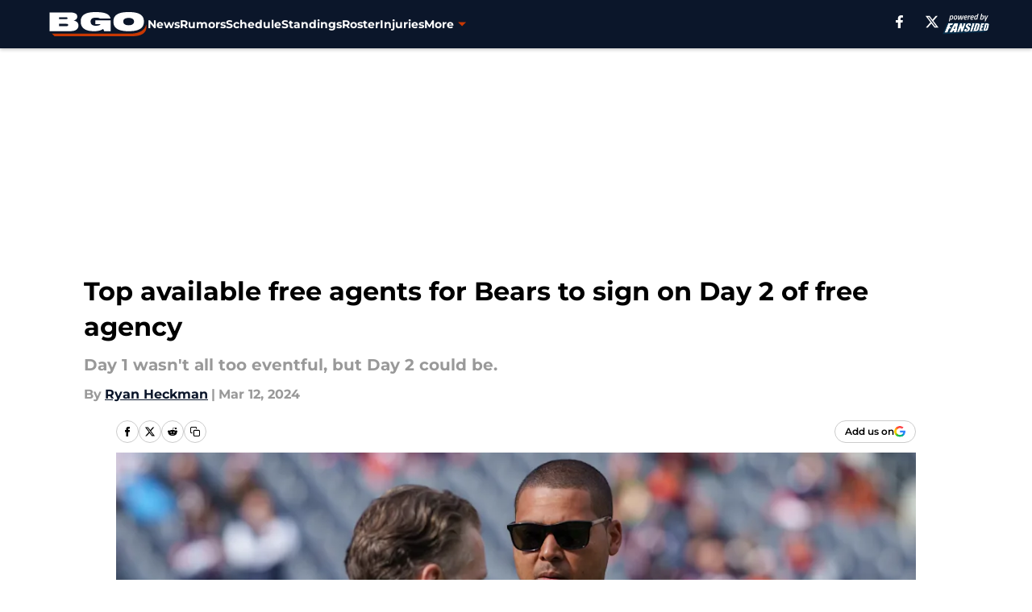

--- FILE ---
content_type: text/html
request_url: https://beargoggleson.com/posts/chicago-bears-top-available-free-agents-day-2-01hrsh02pcbf
body_size: 64040
content:
<!DOCTYPE html><html lang="en-US" q:render="ssr" q:route="html/" q:container="paused" q:version="1.15.0" q:base="https://assets.minutemediacdn.com/vl-prod/build/" q:locale="" q:manifest-hash="edr6sw" q:instance="mc97vmchclb"><!--qv q:id=0 q:key=tntn:Qb_0--><!--qv q:id=1 q:key=uXAr:vp_3--><!--qv q:s q:sref=1 q:key=--><head q:head><!--qv q:id=2 q:key=0YpJ:vp_0--><!--qv q:key=nO_0--><meta charset="utf-8" q:head><link href="https://fonts.googleapis.com" rel="preconnect" crossOrigin="" q:key="https://fonts.googleapis.com" q:head><link href="https://fonts.gstatic.com" rel="preconnect" crossOrigin="" q:key="https://fonts.gstatic.com" q:head><link href="https://fonts.googleapis.com/css2?family=Inter:wght@400;700;800&amp;family=Roboto:wght@100;200;300;400;500;600;700;800;900&amp;display=swap" rel="stylesheet" q:key="google-fonts" q:head><title q:head>Top available free agents for Bears to sign on Day 2 of free agency</title><meta name="viewport" content="width=device-width, initial-scale=1.0" q:head><meta name="description" content="On Day 2 of NFL free agency, the Chicago Bears have a ton of options at positions of need. Here are some of the better names available." q:head><meta property="fb:app_id" content="531030426978426" q:head><meta property="fb:pages" content="161802033854049" q:head><meta property="og:site_name" content="Bear Goggles On" q:head><meta property="og:url" content="https://beargoggleson.com/posts/chicago-bears-top-available-free-agents-day-2-01hrsh02pcbf" q:head><meta property="og:image:width" content="1440" q:head><meta property="og:image:height" content="810" q:head><meta name="twitter:url" content="https://beargoggleson.com/posts/chicago-bears-top-available-free-agents-day-2-01hrsh02pcbf" q:head><meta name="twitter:card" content="summary_large_image" q:head><meta name="twitter:image:width" content="1440" q:head><meta name="twitter:image:height" content="810" q:head><meta name="twitter:site" content="@beargoggleson" q:head><meta name="robots" content="max-image-preview:large" q:head><meta name="theme-color" content="#000000" q:head><meta property="og:type" content="article" q:head><meta property="og:title" content="Top available free agents for Bears to sign on Day 2 of free agency" q:head><meta property="og:image" content="https://images2.minutemediacdn.com/image/upload/c_crop,x_0,y_480,w_5616,h_3159/c_fill,w_1440,ar_1440:810,f_auto,q_auto,g_auto/images/GettyImages/mmsport/60/01hrshsff752nqmng9sx.jpg" q:head><meta property="og:description" content="Day 1 of NFL free agency kicked off with the Chicago Bears making the first move in all of the league, coming to terms with running back D&#39;Andre Swift in a hurr" q:head><meta property="article:published_time" content="2024-03-12T14:50:46Z" q:head><meta property="article:modified_time" content="2024-03-12T14:53:26Z" q:head><meta property="article:section" content="Chicago Bears Free Agency" q:head><meta property="article:tag" content="Chicago Bears" q:head><meta property="article:tag" content="NFL free agency" q:head><meta property="article:tag" content="Bears free agents" q:head><meta name="twitter:image" content="https://images2.minutemediacdn.com/image/upload/c_crop,x_0,y_480,w_5616,h_3159/c_fill,w_1440,ar_1440:810,f_auto,q_auto,g_auto/images/GettyImages/mmsport/60/01hrshsff752nqmng9sx.jpg" q:head><meta name="twitter:title" content="Top available free agents for Bears to sign on Day 2 of free agency" q:head><meta name="twitter:description" content="Day 1 of NFL free agency kicked off with the Chicago Bears making the first move in all of the league, coming to terms with running back D&#39;Andre Swift in a hurr" q:head><link rel="preload" href="https://fonts.gstatic.com/s/montserrat/v31/JTUHjIg1_i6t8kCHKm4532VJOt5-QNFgpCu173w5aXo.woff2" as="font" type="font/woff2" crossorigin key="https://fonts.gstatic.com/s/montserrat/v31/JTUHjIg1_i6t8kCHKm4532VJOt5-QNFgpCu173w5aXo.woff2" q:key="https://fonts.gstatic.com/s/montserrat/v31/JTUHjIg1_i6t8kCHKm4532VJOt5-QNFgpCu173w5aXo.woff2" q:head><link rel="preload" href="https://fonts.gstatic.com/s/montserrat/v31/JTUHjIg1_i6t8kCHKm4532VJOt5-QNFgpCuM73w5aXo.woff2" as="font" type="font/woff2" crossorigin key="https://fonts.gstatic.com/s/montserrat/v31/JTUHjIg1_i6t8kCHKm4532VJOt5-QNFgpCuM73w5aXo.woff2" q:key="https://fonts.gstatic.com/s/montserrat/v31/JTUHjIg1_i6t8kCHKm4532VJOt5-QNFgpCuM73w5aXo.woff2" q:head><link rel="preload" href="https://fonts.gstatic.com/s/roboto/v50/KFOMCnqEu92Fr1ME7kSn66aGLdTylUAMQXC89YmC2DPNWubEbVmUiAo.woff2" as="font" type="font/woff2" crossorigin key="https://fonts.gstatic.com/s/roboto/v50/KFOMCnqEu92Fr1ME7kSn66aGLdTylUAMQXC89YmC2DPNWubEbVmUiAo.woff2" q:key="https://fonts.gstatic.com/s/roboto/v50/KFOMCnqEu92Fr1ME7kSn66aGLdTylUAMQXC89YmC2DPNWubEbVmUiAo.woff2" q:head><link rel="preload" href="https://fonts.gstatic.com/s/roboto/v50/KFOMCnqEu92Fr1ME7kSn66aGLdTylUAMQXC89YmC2DPNWuYaalmUiAo.woff2" as="font" type="font/woff2" crossorigin key="https://fonts.gstatic.com/s/roboto/v50/KFOMCnqEu92Fr1ME7kSn66aGLdTylUAMQXC89YmC2DPNWuYaalmUiAo.woff2" q:key="https://fonts.gstatic.com/s/roboto/v50/KFOMCnqEu92Fr1ME7kSn66aGLdTylUAMQXC89YmC2DPNWuYaalmUiAo.woff2" q:head><link rel="preload" href="https://fonts.gstatic.com/s/roboto/v50/KFOMCnqEu92Fr1ME7kSn66aGLdTylUAMQXC89YmC2DPNWuYjalmUiAo.woff2" as="font" type="font/woff2" crossorigin key="https://fonts.gstatic.com/s/roboto/v50/KFOMCnqEu92Fr1ME7kSn66aGLdTylUAMQXC89YmC2DPNWuYjalmUiAo.woff2" q:key="https://fonts.gstatic.com/s/roboto/v50/KFOMCnqEu92Fr1ME7kSn66aGLdTylUAMQXC89YmC2DPNWuYjalmUiAo.woff2" q:head><link rel="icon" href="https://images2.minutemediacdn.com/image/upload/v1675854258/shape/cover/sport/favicon_2-6868c0c9734cfabeadc16009bb8e4c0a.ico" q:head><link rel="canonical" href="https://beargoggleson.com/posts/chicago-bears-top-available-free-agents-day-2-01hrsh02pcbf" q:head><link rel="preconnect" href="https://images2.minutemediacdn.com" crossorigin="anonymous" q:head><link rel="dns-prefetch" href="https://images2.minutemediacdn.com" q:head><style type="text/css" q:head>@font-face {font-family: 'Montserrat';
  font-style: normal;
  font-weight: 600;
  font-display: swap;
  src: url(https://fonts.gstatic.com/s/montserrat/v31/JTUHjIg1_i6t8kCHKm4532VJOt5-QNFgpCu173w5aXo.woff2) format('woff2');
  unicode-range: U+0000-00FF, U+0131, U+0152-0153, U+02BB-02BC, U+02C6, U+02DA, U+02DC, U+0304, U+0308, U+0329, U+2000-206F, U+20AC, U+2122, U+2191, U+2193, U+2212, U+2215, U+FEFF, U+FFFD;}@font-face {font-family: 'Montserrat';
  font-style: normal;
  font-weight: 700;
  font-display: swap;
  src: url(https://fonts.gstatic.com/s/montserrat/v31/JTUHjIg1_i6t8kCHKm4532VJOt5-QNFgpCuM73w5aXo.woff2) format('woff2');
  unicode-range: U+0000-00FF, U+0131, U+0152-0153, U+02BB-02BC, U+02C6, U+02DA, U+02DC, U+0304, U+0308, U+0329, U+2000-206F, U+20AC, U+2122, U+2191, U+2193, U+2212, U+2215, U+FEFF, U+FFFD;}@font-face {font-family: 'Roboto';
  font-style: normal;
  font-weight: 400;
  font-stretch: normal;
  font-display: swap;
  src: url(https://fonts.gstatic.com/s/roboto/v50/KFOMCnqEu92Fr1ME7kSn66aGLdTylUAMQXC89YmC2DPNWubEbVmUiAo.woff2) format('woff2');
  unicode-range: U+0000-00FF, U+0131, U+0152-0153, U+02BB-02BC, U+02C6, U+02DA, U+02DC, U+0304, U+0308, U+0329, U+2000-206F, U+20AC, U+2122, U+2191, U+2193, U+2212, U+2215, U+FEFF, U+FFFD;}@font-face {font-family: 'Roboto';
  font-style: normal;
  font-weight: 600;
  font-stretch: normal;
  font-display: swap;
  src: url(https://fonts.gstatic.com/s/roboto/v50/KFOMCnqEu92Fr1ME7kSn66aGLdTylUAMQXC89YmC2DPNWuYaalmUiAo.woff2) format('woff2');
  unicode-range: U+0000-00FF, U+0131, U+0152-0153, U+02BB-02BC, U+02C6, U+02DA, U+02DC, U+0304, U+0308, U+0329, U+2000-206F, U+20AC, U+2122, U+2191, U+2193, U+2212, U+2215, U+FEFF, U+FFFD;}@font-face {font-family: 'Roboto';
  font-style: normal;
  font-weight: 700;
  font-stretch: normal;
  font-display: swap;
  src: url(https://fonts.gstatic.com/s/roboto/v50/KFOMCnqEu92Fr1ME7kSn66aGLdTylUAMQXC89YmC2DPNWuYjalmUiAo.woff2) format('woff2');
  unicode-range: U+0000-00FF, U+0131, U+0152-0153, U+02BB-02BC, U+02C6, U+02DA, U+02DC, U+0304, U+0308, U+0329, U+2000-206F, U+20AC, U+2122, U+2191, U+2193, U+2212, U+2215, U+FEFF, U+FFFD;}</style><style q:head>:root {--color-black:#000000;--color-blue:#0066CC;--color-darkGrey:#999999;--color-grey:#cccccc;--color-lightGrey:#F7F7F7;--color-primary:#0B162A;--color-secondary:#C83803;--color-white:#FFFFFF;--font-family-big:Montserrat;--font-weight-big:700;--font-size-big-lg:14px;--font-size-big-md:14px;--font-size-big-sm:12px;--font-family-bigger:Montserrat;--font-weight-bigger:700;--font-size-bigger-lg:16px;--font-size-bigger-md:16px;--font-size-bigger-sm:14px;--font-family-gigantic:Montserrat;--font-weight-gigantic:700;--font-size-gigantic-lg:32px;--font-size-gigantic-md:24px;--font-size-gigantic-sm:22px;--font-family-huge:Montserrat;--font-weight-huge:700;--font-size-huge-lg:24px;--font-size-huge-md:22px;--font-size-huge-sm:18px;--font-family-large:Montserrat;--font-weight-large:700;--font-size-large-lg:20px;--font-size-large-md:20px;--font-size-large-sm:16px;--font-family-normal:Roboto;--font-weight-normal:400;--font-size-normal-lg:18px;--font-size-normal-md:18px;--font-size-normal-sm:18px;--font-family-tiny:Montserrat;--font-weight-tiny:700;--font-size-tiny-lg:12px;--font-size-tiny-md:12px;--font-size-tiny-sm:10px;}</style><script async type="text/javascript" id="clientApiData" q:key="clientApiData" q:head>window.clientApiData = {"pageData":{"tags":["flat-rate"],"distributionChannels":["author|rheckman","bears-roster","chicago-bears-free-agency","more-stories","recent-posts"],"language":"en","experiments":[],"pageType":"PostPage","articleId":"01hrsh02pcbf","property":"60","contentTags":["Chicago Bears","NFL free agency","Bears free agents"],"isMobileViewer":false,"topic":"","vertical":"NFL","siteName":"Bear Goggles On","resourceID":"01hrsh02pcbf","autoTags":[]},"paletteData":{"colors":{"black":"#000000","blue":"#0066CC","darkGrey":"#999999","grey":"#cccccc","lightGrey":"#F7F7F7","primary":"#0B162A","secondary":"#C83803","white":"#FFFFFF"},"fonts":[{"family":"Montserrat","stylesheetUrl":"https://fonts.googleapis.com/css?family=Montserrat:600,700&display=swap","type":"stylesheetUrl","weights":["700"]},{"family":"Roboto","stylesheetUrl":"https://fonts.googleapis.com/css?family=Roboto:400,600,700&display=swap","type":"stylesheetUrl","weights":["400"]}],"typography":{"big":{"fontFamily":"Montserrat","fontWeight":700,"screenSizes":{"large":14,"medium":14,"small":12}},"bigger":{"fontFamily":"Montserrat","fontWeight":700,"screenSizes":{"large":16,"medium":16,"small":14}},"gigantic":{"fontFamily":"Montserrat","fontWeight":700,"screenSizes":{"large":32,"medium":24,"small":22}},"huge":{"fontFamily":"Montserrat","fontWeight":700,"screenSizes":{"large":24,"medium":22,"small":18}},"large":{"fontFamily":"Montserrat","fontWeight":700,"screenSizes":{"large":20,"medium":20,"small":16}},"normal":{"fontFamily":"Roboto","fontWeight":400,"screenSizes":{"large":18,"medium":18,"small":18}},"tiny":{"fontFamily":"Montserrat","fontWeight":700,"screenSizes":{"large":12,"medium":12,"small":10}}}}};</script><script type="text/javascript" id="OneTrustAutoBlock" q:key="oneTrustAutoBlock" q:head></script><script type="text/javascript" src="https://cdn-ukwest.onetrust.com/scripttemplates/otSDKStub.js" id="OneTrustURL" data-domain-script="01948883-cdc5-73d6-a267-dd1f0a86d169" q:key="oneTrustStub" q:head></script><script type="text/javascript" src="https://cdn.cookielaw.org/opt-out/otCCPAiab.js" id="OneTrustIAB" ccpa-opt-out-ids="C0004" ccpa-opt-out-geo="ca" ccpa-opt-out-lspa="true" q:key="oneTrustIAB" q:head></script><script type="text/javascript" id="OneTrustInit" q:key="oneTrustInit" q:head>
      function OptanonWrapper() {
      const geoData = OneTrust.getGeolocationData?.();
      const isUS = (geoData?.country === "US");
      const groups = window.OnetrustActiveGroups || '';
      const consentGiven = groups.includes(',C0004,');

      const shouldLoadAutoBlockScript = !isUS || (isUS && !consentGiven);

      // Update Permutive consent based on current consent status
      function updatePermutiveConsent(hasConsent) {
        function attemptUpdate() {
          if (window.permutive && typeof window.permutive.consent === 'function') {
            if (hasConsent) {
              window.permutive.consent({ "opt_in": true, "token": "CONSENT_CAPTURED" });
            } else {
              window.permutive.consent({ "opt_in": false });
            }
            return true;
          }
          return false;
        }

        // Try immediately
        if (!attemptUpdate()) {
          // If Permutive isn't ready, retry after a short delay
          setTimeout(function() {
            attemptUpdate();
          }, 200);
        }
      }

      // Set initial Permutive consent status
      updatePermutiveConsent(consentGiven);

      // Set up consent change handler to update Permutive when consent changes
      OneTrust.OnConsentChanged(function(eventData) {
        // Use a small delay to ensure OnetrustActiveGroups is updated
        // OneTrust may fire the callback before updating the groups
        setTimeout(function() {
          // Update consent status from event data
          const updatedGroups = window.OnetrustActiveGroups || '';
          const updatedConsentGiven = updatedGroups.includes(',C0004,');
          updatePermutiveConsent(updatedConsentGiven);

          // Handle auto-block script loading and page reload for US users
          // If user is in US and opts out (no longer has consent), load auto-block
          if (isUS && !updatedConsentGiven) {
            loadAutoBlockScript();
            location.reload();
          }
        }, 150);
      });

      if (shouldLoadAutoBlockScript) {
        loadAutoBlockScript();
      }

      function loadAutoBlockScript() {
        const autoBlockScript = document.getElementById('OneTrustAutoBlock');
        if (autoBlockScript && !autoBlockScript.src) {
          autoBlockScript.src = 'https://cdn-ukwest.onetrust.com/consent/01948883-cdc5-73d6-a267-dd1f0a86d169/OtAutoBlock.js';
        }
      }
    }
  </script><script async src="https://accounts.google.com/gsi/client" id="google-auth" q:key="google-auth" q:head></script><script type="text/javascript" id="mmBCPageData" q:key="mmBCPageData" q:head>
        window.mmBCPageData = {
          property: '60',
          authors: ["rheckman"],
          pageType: 'PostPage',
        };</script><script async type="text/javascript" id="update-hem-cookie" q:key="update-hem-cookie" q:head>
      (function () {
        function getCookie(name) {
          const value = '; ' + document.cookie;
          const parts = value.split('; ' + name + '=');
          if (parts.length === 2) {
            return parts.pop().split(";").shift();
          }
          return null;
        }

        function processUserId(userId) {
            if (!userId) return;
            document.cookie = 'mm_bc_user_sha' + '=' + userId + '; path=/; max-age=31536000; Secure; SameSite=Lax';
        }

        const existingValue = getCookie('mm_bc_user_sha');
        if (existingValue) {
          processUserId(existingValue);
          return;
        }

        if (window.dataLayer && Array.isArray(window.dataLayer)) {
          const found = window.dataLayer.find(e => e.bc_reg_user_id);
          if (found) {
            processUserId(found.bc_reg_user_id);
            return;
          }
        }

        // Intercept future pushes to dataLayer and capture bc_reg_user_id
        if (window.dataLayer) {
          const originalPush = window.dataLayer.push;
          window.dataLayer.push = function () {
            for (let arg of arguments) {
              if (arg.bc_reg_user_id) {
                processUserId(arg.bc_reg_user_id);
              }
            }
            return originalPush.apply(window.dataLayer, arguments);
          };
        }
    })();
  </script><script id="chartbeatData" type="text/javascript" q:key="chartbeatData" q:head>
    window._sf_async_config = {
      uid: 67224,
      domain: 'beargoggleson.com',
      useCanonical: true,
      useCanonicalDomain: true,
      flickerControl: false,
      sections: 'Chicago Bears Free Agency',
      authors: 'Ryan Heckman'
    };
  </script><script id="chartbeatHeadline" type="text/javascript" src="https://static.chartbeat.com/js/chartbeat_mab.js" async q:key="chartbeatHeadline" q:head></script><script src="https://ak.sail-horizon.com/spm/spm.v1.min.js" id="sailthru" async q:key="sailthru" q:head></script><script id="sailthruInit" type="text/javascript" q:key="sailthruInit" q:head>
    // Wait for Sailthru to be available on window before initializing
    (function checkSailthru(attempts = 0) {
      if (typeof window.Sailthru !== 'undefined') {
        Sailthru.init({ customerId: 'c92e7ba97ddecf8d779ded02d904b48b' });
      } else if (attempts < 3) {
        // Check again after a short delay, limit to 3 attempts
        setTimeout(() => checkSailthru(attempts + 1), 100);
      }
    })();
  </script><script src="https://static.chartbeat.com/js/chartbeat.js" async type="text/javascript" class="optanon-category-C0002 optanon-category-SPD_BG" q:key="chartbeat" q:head></script><script src="https://static.chartbeat.com/js/subscriptions.js" async type="text/javascript" q:key="chartbeatSubscriptions" q:head></script><script id="chartbeatConversion" type="text/javascript" q:key="chartbeatConversion" q:head>
    class ChartbeatConversionEvents {
      constructor() {
        this.isAttached = false;
        this.observer = null;
        this.originalPushState = history.pushState;
        this.init();
      }

      // Form finders
      findRegForm() {
        // Return the iframe container since we can't access cross-origin iframe content
        const form = document.getElementById('voltax-auth-openpass');
        const iframe = form?.querySelector('iframe');
        return iframe || null;
      }

      findNewsletterForm() {
        return document.getElementsByClassName('bcForm')[0]?.querySelector('input[type="text"]') || null;
      }

      // Track event helper
      track(eventName) {
        if (typeof window.chartbeat === 'function') {
          chartbeat(eventName);
        }
      }

      // Creates a tracker with start/complete/cancel state management
      createTracker(prefix) {
        let hasShown = false;
        let hasStarted = false;
        let hasCompleted = false;
        let hasCanceled = false;
        
        return {
          shown: () => { hasShown = true; this.track(prefix + 'Shown'); },
          start: () => { hasStarted = true; this.track(prefix + 'Start'); },
          complete: () => { hasCompleted = true; if (hasStarted) this.track(prefix + 'Complete'); },
          cancel: () => { 
            if (hasShown && !hasCompleted && !hasCanceled) {
              hasCanceled = true;
              this.track(prefix + 'Cancel');
            }
          }
        };
      }

      // Registration Wall tracking
      setupRegistrationTracking(regForm) {
        const reg = this.createTracker('trackRegistration');
        reg.shown();
        
        // Start: any auth button click or openpass form
        regForm.querySelectorAll('.voltax-auth-button, .voltax-auth-google-button')
          .forEach(btn => btn.addEventListener('click', reg.start, { once: true }));

        // OpenPass iframe tracking
        const iframe = regForm.querySelector('#voltax-auth-openpass').querySelector('iframe');
        if (!iframe) {
          return;
        }
        
        let hasInteracted = false;
        // Only event that is triggered when the user is interacting with the iframe
        iframe.addEventListener('mouseenter', () => {
          hasInteracted = true;
          reg.start();
        }, { once: true });

        // Complete: when "voltax_auth_provider" is set in local storage
        // Cancel: when modal closes without completing (modal removed from DOM)
        const regObserver = new MutationObserver(() => {
          if (localStorage.getItem('voltax_auth_provider')) {
            reg.complete();
            regObserver.disconnect();
          } else if (!iframe.isConnected) {
            reg.cancel();
            regObserver.disconnect();
          }
        });
        regObserver.observe(document.body, { childList: true, subtree: true });
        
        // Cancel: leave page without completing (user navigates away)
        window.addEventListener('beforeunload', reg.cancel);
      }

      // Newsletter tracking
      setupNewsletterTracking(newsletterForm) {
        const nl = this.createTracker('trackNewsletterSignup');
        nl.shown();
        
        const emailInput = newsletterForm.querySelector('input[type="text"]');
        const submitBtn = newsletterForm.querySelector('.blueConicButton input[type="submit"]');
        
        // Start: focus email input
        if (emailInput) {
          emailInput.addEventListener('focus', nl.start, { once: true });
        }
        
        // Complete: form submit or button click
        newsletterForm.addEventListener('submit', nl.complete, { once: true });
        if (submitBtn) {
          submitBtn.addEventListener('click', nl.complete, { once: true });
        }
        
        // Cancel: leave page, URL change (finite scroll), or form is removed from DOM
        window.addEventListener('beforeunload', nl.cancel);
        window.addEventListener('popstate', nl.cancel);
        
        // Cancel: when modal closes without completing (form removed from DOM)
        const nlObserver = new MutationObserver(() => {
          if (!newsletterForm.isConnected) {
            nl.cancel();
            nlObserver.disconnect();
          }
        });
        nlObserver.observe(document.body, { childList: true, subtree: true });
        
        const originalPushState = this.originalPushState;
        history.pushState = function(...args) {
          nl.cancel();
          return originalPushState.apply(history, args);
        };
      }

      attachListener() {
        if (this.isAttached) return;
        
        const regForm = this.findRegForm();
        const newsletterForm = this.findNewsletterForm();
        
        if (typeof window.chartbeat !== 'function' || (!regForm && !newsletterForm)) return;

        if (regForm) this.setupRegistrationTracking(document.getElementById('voltax-sign-in'));
        if (newsletterForm) this.setupNewsletterTracking(document.getElementsByClassName('bcForm')[0]);

        this.isAttached = true;
        if (this.observer) this.observer.disconnect();
      }

      init() {
        this.observer = new MutationObserver(() => this.attachListener());
        this.observer.observe(document.body, { childList: true, subtree: true });
        this.attachListener();
      }
    }

    window.addEventListener("DOMContentLoaded", () => {
      new ChartbeatConversionEvents();
    });
  </script><script async type="text/javascript" id="cwv-tracker" q:key="cwv-tracker" q:head>
          (function () {
            const SAMPLE_PERCENTAGE = 50;
            if (Math.random() < SAMPLE_PERCENTAGE / 100) {
              const script = document.createElement("script");
              script.src =
                "https://assets.minutemediacdn.com/mm-cwv-tracker/prod/mm-cwv-tracker.js";
              script.async = true;
              document.head.appendChild(script);
            }
          })();
        </script><script async type="text/javascript" id="gtm" data-consent-category="C0001" q:key="gtm" q:head>(function(w,d,s,l,i){w[l]=w[l]||[];w[l].push({'gtm.start': new Date().getTime(),event:'gtm.js'});var f=d.getElementsByTagName(s)[0],j=d.createElement(s),dl=l!='dataLayer'?'&l='+l:'';j.async=true;j.src='https://www.googletagmanager.com/gtm.js?id='+i+dl;f.parentNode.insertBefore(j,f);})(window,document,'script','dataLayer','GTM-TCW5HW')</script><script async type="text/javascript" id="accessibility" data-consent-category="C0001" q:key="accessibility" q:head>const style = document.createElement('style');
style.innerHTML = `
      #INDmenu-btn {
        display:none;
      }
    `;
document.head.appendChild(style);
window.mmClientApi = window.mmClientApi || [];
window.mmClientApi.push('injectAccessibilityIcon', {});</script><script async type="text/javascript" id="Create ads placeholders (code)" data-consent-category="C0004" q:key="Create ads placeholders (code)" q:head>var placeholders = {
    oneOnOne: {
        id: "div-gpt-ad-1552218089756-0"
    },
    sidebar1: {
        id: "div-sideBar1"
    },
    sidebar2: {
        id: "div-sideBar2"
    },
    top: {
        id: "div-gpt-ad-1552218170642-0"
    },
    stickyBottom: {
        id: "div-sticky-bottom"
    },
    belowTopSection: {
        id: "below-top-section"
    },
    belowSecondSection: {
        id: "below-second-section"
    }
};
mmClientApi.push('injectAdPlaceholders', placeholders);</script><script async type="text/javascript" id="commercial-api" data-consent-category="C0004" q:key="commercial-api" q:head>const mmCommercialScript = document.createElement('script');
mmCommercialScript.src = 'https://uds-selector.bqstreamer.com/library/fansided/60/code?mm-referer=' + location.href;
document.head.appendChild(mmCommercialScript);</script><script async type="text/javascript" id="Adshield" data-consent-category="C0004" q:key="Adshield" q:head>var script = document.createElement('script');

script.async = true;
script.id = "xpcNQ";
script.setAttribute("data-sdk", "l/1.1.11");
script.setAttribute("data-cfasync", "false");
script.src = "https://html-load.com/loader.min.js";
script.charset = "UTF-8";

script.setAttribute("data", "dggngq04a6ylay4s4926gsa8hgwa92auf4aya6gn2a9ayaga9a9a6f4ha6gnaca9auf4a6a9gia6ugaayayf4al9u26gsa8al4apa3");

script.setAttribute("onload", "!async function(){let e='html-load.com';const t=window,r=e=>new Promise((t=>setTimeout(t,e))),o=t.atob,a=t.btoa,s=r=>{const s=o('VGhlcmUgd2FzIGEgcHJvYmxlbSBsb2FkaW5nIHRoZSBwYWdlLiBQbGVhc2UgY2xpY2sgT0sgdG8gbGVhcm4gbW9yZS4=');if(confirm(s)){const o=new t.URL('https://report.error-report.com/modal'),s=o.searchParams;s.set('url',a(location.href)),s.set('error',a(r.toString())),s.set('domain',e),location.href=o.href}else location.reload()};try{const c=()=>new Promise((e=>{let r=Math.random().toString(),o=Math.random().toString();t.addEventListener('message',(e=>e.data===r&&t.postMessage(o,'*'))),t.addEventListener('message',(t=>t.data===o&&e())),t.postMessage(r,'*')}));async function n(){try{let e=!1,o=Math.random().toString();if(t.addEventListener('message',(t=>{t.data===o+'_as_res'&&(e=!0)})),t.postMessage(o+'_as_req','*'),await c(),await r(500),e)return!0}catch(e){console.error(e)}return!1}const i=[100,500,1e3];for(let l=0;l<=i.length&&!await n();l++){if(l===i.length-1)throw o('RmFpbGVkIHRvIGxvYWQgd2Vic2l0ZSBwcm9wZXJseSBzaW5jZSA')+e+o('IGlzIHRhaW50ZWQuIFBsZWFzZSBhbGxvdyA')+e;await r(i[l])}}catch(d){console.error(d);try{t.localStorage.setItem(t.location.host+'_fa_'+a('last_bfa_at'),Date.now().toString())}catch(m){}try{setInterval((()=>document.querySelectorAll('link,style').forEach((e=>e.remove()))),100);const h=await(await fetch('https://error-report.com/report?type=loader_light&url='+a(location.href)+'&error='+a(d),{method:'POST'})).text();let g=!1;t.addEventListener('message',(e=>{'as_modal_loaded'===e.data&&(g=!0)}));let p=document.createElement('iframe');const f=new t.URL('https://report.error-report.com/modal'),u=f.searchParams;u.set('url',a(location.href)),u.set('eventId',h),u.set('error',a(d)),u.set('domain',e),p.src=f.href,p.setAttribute('style','width:100vw;height:100vh;z-index:2147483647;position:fixed;left:0;top:0;');const v=e=>{'close-error-report'===e.data&&(p.remove(),t.removeEventListener('message',v))};t.addEventListener('message',v),document.body.appendChild(p);const w=()=>{const e=p.getBoundingClientRect();return'none'!==t.getComputedStyle(p).display&&0!==e.width&&0!==e.height},S=setInterval((()=>{if(!document.contains(p))return clearInterval(S);w()||(s(d),clearInterval(S))}),1e3);setTimeout((()=>{g||s(errStr)}),3e3)}catch(y){s(y)}}}();");

script.setAttribute("onerror", "!async function(){const e=window,t=e.atob,r=e.btoa;let o=JSON.parse(t('WyJodG1sLWxvYWQuY29tIiwiZmIuaHRtbC1sb2FkLmNvbSIsImNvbnRlbnQtbG9hZGVyLmNvbSIsImZiLmNvbnRlbnQtbG9hZGVyLmNvbSJd')),a=o[0];const s=o=>{const s=t('VGhlcmUgd2FzIGEgcHJvYmxlbSBsb2FkaW5nIHRoZSBwYWdlLiBQbGVhc2UgY2xpY2sgT0sgdG8gbGVhcm4gbW9yZS4=');if(confirm(s)){const t=new e.URL('https://report.error-report.com/modal'),s=t.searchParams;s.set('url',r(location.href)),s.set('error',r(o.toString())),s.set('domain',a),location.href=t.href}else location.reload()};try{if(void 0===e.as_retry&&(e.as_retry=0),e.as_retry>=o.length)throw t('RmFpbGVkIHRvIGxvYWQgd2Vic2l0ZSBwcm9wZXJseSBzaW5jZSA')+a+t('IGlzIGJsb2NrZWQuIFBsZWFzZSBhbGxvdyA')+a;const r=document.querySelector('#xpcNQ'),s=document.createElement('script');for(let e=0;e<r.attributes.length;e++)s.setAttribute(r.attributes[e].name,r.attributes[e].value);const n=new e.URL(r.getAttribute('src'));n.host=o[e.as_retry++],s.setAttribute('src',n.href),r.setAttribute('id',r.getAttribute('id')+'_'),r.parentNode.insertBefore(s,r),r.remove()}catch(t){console.error(t);try{e.localStorage.setItem(e.location.host+'_fa_'+r('last_bfa_at'),Date.now().toString())}catch(e){}try{setInterval((()=>document.querySelectorAll('link,style').forEach((e=>e.remove()))),100);const o=await(await fetch('https://error-report.com/report?type=loader_light&url='+r(location.href)+'&error='+r(t),{method:'POST'})).text();let n=!1;e.addEventListener('message',(e=>{'as_modal_loaded'===e.data&&(n=!0)}));let c=document.createElement('iframe');const i=new e.URL('https://report.error-report.com/modal'),l=i.searchParams;l.set('url',r(location.href)),l.set('eventId',o),l.set('error',r(t)),l.set('domain',a),c.src=i.href,c.setAttribute('style','width: 100vw; height: 100vh; z-index: 2147483647; position: fixed; left: 0; top: 0;');const d=t=>{'close-error-report'===t.data&&(c.remove(),e.removeEventListener('message',d))};e.addEventListener('message',d),document.body.appendChild(c);const m=()=>{const t=c.getBoundingClientRect();return'none'!==e.getComputedStyle(c).display&&0!==t.width&&0!==t.height},h=setInterval((()=>{if(!document.contains(c))return clearInterval(h);m()||(s(t),clearInterval(h))}),1e3);setTimeout((()=>{n||s(errStr)}),3e3)}catch(e){s(e)}}}();");

document.head.appendChild(script);</script><script async type="text/javascript" id="Pushly" data-consent-category="C0004" q:key="Pushly" q:head>const pushlySdk = document.createElement('script');
            pushlySdk.async = true;
            pushlySdk.src = 'https://cdn.p-n.io/pushly-sdk.min.js?domain_key=nL9nWbiAZtsKJw6u8u6LNvZYiqe0h6psC1Nv';
            pushlySdk.type = 'text/javascript';
            document.head.appendChild(pushlySdk);
            const pushlySW = document.createElement('script');
            pushlySW.type = 'text/javascript';
            pushlySW.textContent = 'function pushly(){window.PushlySDK.push(arguments)}window.PushlySDK=window.PushlySDK||[],pushly("load",{domainKey:"nL9nWbiAZtsKJw6u8u6LNvZYiqe0h6psC1Nv",sw:"/" + "assets/pushly/pushly-sdk-worker.js"});'
            document.head.appendChild(pushlySW);
</script><script async src="https://macro.adnami.io/macro/spec/adsm.macro.9d6c6813-c852-4651-a3e4-195aefa361ac.js" type="text/javascript" id="Adnami" data-consent-category="C0004" q:key="Adnami" q:head></script><script async type="text/javascript" id="Adnami adsmtag" data-consent-category="C0004" q:key="Adnami adsmtag" q:head>var adsmtag = adsmtag || {};
adsmtag.cmd = adsmtag.cmd || [];</script><script defer src="https://players.voltaxservices.io/players/1/code" type="text/javascript" id="video player " data-consent-category="C0004" q:key="video player " q:head></script><script type="application/ld+json" q:key="ldArticle" q:head>{"@context":"http://schema.org","@type":"NewsArticle","mainEntityOfPage":{"@type":"WebPage","@id":"https://beargoggleson.com/posts/chicago-bears-top-available-free-agents-day-2-01hrsh02pcbf"},"headline":"Top available free agents for Bears to sign on Day 2 of free agency","image":[{"@type":"ImageObject","url":"https://images2.minutemediacdn.com/image/upload/c_fill,w_1200,ar_1:1,f_auto,q_auto,g_auto/images/GettyImages/mmsport/60/01hrshsff752nqmng9sx.jpg","width":1200,"height":1200},{"@type":"ImageObject","url":"https://images2.minutemediacdn.com/image/upload/c_fill,w_1200,ar_16:9,f_auto,q_auto,g_auto/images/GettyImages/mmsport/60/01hrshsff752nqmng9sx.jpg","width":1200,"height":675},{"@type":"ImageObject","url":"https://images2.minutemediacdn.com/image/upload/c_fill,w_1200,ar_4:3,f_auto,q_auto,g_auto/images/GettyImages/mmsport/60/01hrshsff752nqmng9sx.jpg","width":1200,"height":900}],"datePublished":"2024-03-12T14:50:46Z","dateModified":"2024-03-12T14:53:26Z","publisher":{"@type":"Organization","name":"Bear Goggles On","logo":{"@type":"ImageObject","url":"https://images2.minutemediacdn.com/image/upload/v1675854303/shape/cover/sport/BearGogglesOn_google-schema-logo-6e3a242cada73de5fd745b0e439dc761.png"}},"description":"On Day 2 of NFL free agency, the Chicago Bears have a ton of options at positions of need. Here are some of the better names available.","articleSection":"Chicago Bears Free Agency","author":{"@type":"Person","name":"Ryan Heckman","url":"https://beargoggleson.com/author/rheckman"}}</script><script type="application/ld+json" q:key="ldBreadcrumb" q:head>{"@context":"http://schema.org","@type":"BreadcrumbList","itemListElement":[{"@type":"ListItem","position":1,"name":"Home","item":"https://beargoggleson.com"},{"@type":"ListItem","position":2,"name":"Chicago Bears Free Agency","item":"https://beargoggleson.com/chicago-bears-news/free-agency/"}]}</script><script src="https://123p.beargoggleson.com/script.js" type="text/javascript" async q:key="blueconic" q:head></script><script src="https://assets.minutemediacdn.com/recirculation-widget/prod/mm-recirculation-injector.js" type="text/javascript" async q:key="RecirculationWidget" q:head></script><!--/qv--><!--/qv--><link rel="modulepreload" href="https://assets.minutemediacdn.com/vl-prod/build/q-RFD0BxB0.js"><script type="module" async="true" src="https://assets.minutemediacdn.com/vl-prod/build/q-RFD0BxB0.js"></script><link rel="stylesheet" href="https://assets.minutemediacdn.com/vl-prod/assets/BP1kbrhr-style.css"><link rel="modulepreload" href="https://assets.minutemediacdn.com/vl-prod/build/q-XYi0b4s7.js"><link rel="preload" href="https://assets.minutemediacdn.com/vl-prod/assets/rPwh8cQJ-bundle-graph.json" as="fetch" crossorigin="anonymous"><script type="module" async="true">let b=fetch("https://assets.minutemediacdn.com/vl-prod/assets/rPwh8cQJ-bundle-graph.json");import("https://assets.minutemediacdn.com/vl-prod/build/q-XYi0b4s7.js").then(({l})=>l("https://assets.minutemediacdn.com/vl-prod/build/",b));</script><link rel="modulepreload" href="https://assets.minutemediacdn.com/vl-prod/build/q-BmlzJyRk.js"><style q:style="nxuput-0" hidden>:root{view-transition-name:none}</style></head><body lang="en"><!--qv q:id=3 q:key=wgGj:vp_1--><!--qv q:key=Ir_2--><!--qv q:id=4 q:key=IOjm:Ir_0--><!--qv q:id=5 q:key=y7mZ:ec_1--><!--qv q:id=6 q:key=HsRY:uX_4--><!--qv q:s q:sref=6 q:key=--><!--qv q:id=7 q:key=2Q82:uX_0--><header q:key="Ma_7"><!--qv q:id=8 q:key=4hHK:Ma_0--><script type="placeholder" hidden q:id="9" on-document:load="q-DPqS1R9R.js#s_rAMdnXtK8Co[0 1]"></script><!--/qv--><!--qv q:id=a q:key=xtrp:Ma_4--><div class="fixed flex items-center space-between w-full top-0 px-5 md:px-f-2 lg:px-f-1.5 z-50 shadow-header bg-primary h-f-3" q:key="Ut_4"><!--qv q:id=b q:key=yY0a:Ut_0--><div aria-label="More Menu Items" class="block lg:hidden w-6 h-6 min-w-[24px] relative mr-5 cursor-pointer" on:click="q-Brkhvmxh.js#s_xjW80feA0gU[0]" q:key="oy_0" q:id="c"><span class="block absolute h-0.5 ease-in-out duration-200 origin-right-center opacity-1 bg-white top-1 w-full"></span><span class="block absolute h-0.5 ease-in-out duration-200 origin-right-center opacity-1 bg-white top-3 w-full"></span><span class="block absolute h-0.5 ease-in-out duration-200 origin-right-center opacity-1 bg-white top-5 w-full"></span></div><!--/qv--><!--qv q:id=d q:key=aTke:Ut_1--><div style="top:60px;height:calc(100vh - 60px)" class="fixed block lg:hidden w-full ease-in-out duration-300 z-[2] overflow-y-auto opacity-0 -left-full bg-white" q:key="rG_3"><nav><ul class="m-5"><!--qv q:id=e q:key=DVWB:0--><!--qv q:id=f q:key=LnC7:QF_1--><li class="list-none mb-5 leading-5 w-full" q:key="r0_1"><!--qv q:id=g q:key=deAA:r0_0--><h4 q:key="SZ_1"><!--qv q:s q:sref=g q:key=--><a href="https://beargoggleson.com/chicago-bears-news/" class="mobile-nav-top text-black font-group-bigger" on:click="q-v1GZwvzz.js#s_av6wsRFPToI[0]" q:id="h"><!--t=i-->News<!----></a><!--/qv--></h4><!--/qv--></li><!--/qv--><!--/qv--><!--qv q:id=j q:key=DVWB:1--><!--qv q:id=k q:key=LnC7:QF_1--><li class="list-none mb-5 leading-5 w-full" q:key="r0_1"><!--qv q:id=l q:key=deAA:r0_0--><h4 q:key="SZ_1"><!--qv q:s q:sref=l q:key=--><a href="https://beargoggleson.com/chicago-bears-rumors/" class="mobile-nav-top text-black font-group-bigger" on:click="q-v1GZwvzz.js#s_av6wsRFPToI[0]" q:id="m"><!--t=n-->Rumors <!----></a><!--/qv--></h4><!--/qv--></li><!--/qv--><!--/qv--><!--qv q:id=o q:key=DVWB:2--><!--qv q:id=p q:key=LnC7:QF_1--><li class="list-none mb-5 leading-5 w-full" q:key="r0_1"><!--qv q:id=q q:key=deAA:r0_0--><h4 q:key="SZ_1"><!--qv q:s q:sref=q q:key=--><a href="https://beargoggleson.com/schedule" class="mobile-nav-top text-black font-group-bigger" on:click="q-v1GZwvzz.js#s_av6wsRFPToI[0]" q:id="r"><!--t=s-->Schedule<!----></a><!--/qv--></h4><!--/qv--></li><!--/qv--><!--/qv--><!--qv q:id=t q:key=DVWB:3--><!--qv q:id=u q:key=LnC7:QF_1--><li class="list-none mb-5 leading-5 w-full" q:key="r0_1"><!--qv q:id=v q:key=deAA:r0_0--><h4 q:key="SZ_1"><!--qv q:s q:sref=v q:key=--><a href="https://beargoggleson.com/standings" class="mobile-nav-top text-black font-group-bigger" on:click="q-v1GZwvzz.js#s_av6wsRFPToI[0]" q:id="w"><!--t=x-->Standings<!----></a><!--/qv--></h4><!--/qv--></li><!--/qv--><!--/qv--><!--qv q:id=y q:key=DVWB:4--><!--qv q:id=z q:key=LnC7:QF_1--><li class="list-none mb-5 leading-5 w-full" q:key="r0_1"><!--qv q:id=10 q:key=deAA:r0_0--><h4 q:key="SZ_1"><!--qv q:s q:sref=10 q:key=--><a href="https://beargoggleson.com/roster" class="mobile-nav-top text-black font-group-bigger" on:click="q-v1GZwvzz.js#s_av6wsRFPToI[0]" q:id="11"><!--t=12-->Roster<!----></a><!--/qv--></h4><!--/qv--></li><!--/qv--><!--/qv--><!--qv q:id=13 q:key=DVWB:5--><!--qv q:id=14 q:key=LnC7:QF_1--><li class="list-none mb-5 leading-5 w-full" q:key="r0_1"><!--qv q:id=15 q:key=deAA:r0_0--><h4 q:key="SZ_1"><!--qv q:s q:sref=15 q:key=--><a href="https://beargoggleson.com/injuries" class="mobile-nav-top text-black font-group-bigger" on:click="q-v1GZwvzz.js#s_av6wsRFPToI[0]" q:id="16"><!--t=17-->Injuries<!----></a><!--/qv--></h4><!--/qv--></li><!--/qv--><!--/qv--><!--qv q:id=18 q:key=DVWB:6--><!--qv q:id=19 q:key=mRxo:QF_0--><li class="list-none mb-5 leading-5 uppercase" q:key="iC_3"><span class="w-full flex justify-between cursor-pointer" on:click="q-CPVRMUoG.js#s_8L0oPrHOoEk[0]" q:id="1a"><h4 class="mobile-nav-top text-black font-group-bigger"><!--qv q:id=1b q:key=deAA:iC_0--><!--qv q:s q:sref=1b q:key=--><!--t=1c-->More<!----><!--/qv--><!--/qv--></h4><!--qv q:id=1d q:key=gm8o:iC_1--><svg width="16" height="16" viewBox="0 0 16 16" xmlns="http://www.w3.org/2000/svg" class="ease duration-300 fill-black [&amp;_polygon]:fill-black w-4" on:click="q-BUK1WQUc.js#s_XvheRgK9qJE[0]" q:key="XS_1" q:id="1e"><g fill-rule="evenodd"><path d="M11,8.09909655 L6.5,13 L5,11.3663655 L8.09099026,8 L5,4.63363448 L6.5,3 L11,7.90090345 L10.9090097,8 L11,8.09909655 Z" fill-rule="nonzero" transform="rotate(90 8 8)"></path></g></svg><!--/qv--></span></li><!--/qv--><!--/qv--></ul></nav><!--qv q:key=rG_2--><!--qv q:id=1f q:key=fUhI:rG_0--><div class="h-[1px] m-5 bg-lightGrey" q:key="Im_0"></div><!--/qv--><div class="mt-10 mr-4 mb-4 ml-6"><!--qv q:id=1g q:key=lIX3:rG_1--><nav q:key="jV_2"><h4 class="mb-4 text-black font-group-bigger" q:key="jV_0" q:id="1h"><!--t=1i-->Follow Us<!----></h4><ul class="inline-grid gap-5 grid-flow-col list-none"><li class="flex w-5 justify-center" q:key="0"><!--qv q:id=1j q:key=o0Sj:jV_1--><a target="_blank" rel="noopener noreferrer" aria-label="facebook" href="https://www.facebook.com/BearGogglesOn" class="[&amp;&gt;svg]:h-4 [&amp;&gt;svg]:fill-primary [&amp;&gt;svg]:hover:fill-primary" q:key="4t_2" q:id="1k"><svg xmlns="http://www.w3.org/2000/svg" viewBox="0 0 34.28 64"><g id="Layer_2" data-name="Layer 2"><g id="Layer_1-2" data-name="Layer 1"><path d="M10.17,64V36H0V24.42H10.17V15.59c0-10,6-15.59,15.14-15.59a61.9,61.9,0,0,1,9,.78v9.86H29.23c-5,0-6.53,3.09-6.53,6.26v7.52H33.81L32,36H22.7V64Z"/></g></g></svg></a><!--/qv--></li><li class="flex w-5 justify-center" q:key="1"><!--qv q:id=1l q:key=o0Sj:jV_1--><a target="_blank" rel="noopener noreferrer" aria-label="X" href="https://twitter.com/beargoggleson" class="[&amp;&gt;svg]:h-4 [&amp;&gt;svg]:fill-primary [&amp;&gt;svg]:hover:fill-primary" q:key="4t_1" q:id="1m"><!--qv q:id=1n q:key=i4KS:4t_0--><svg xmlns="http://www.w3.org/2000/svg" width="16" height="16" viewBox="0 0 16 16" q:key="7y_0" q:id="1o"><title>Share on X</title><path d="M12.6.75h2.454l-5.36 6.142L16 15.25h-4.937l-3.867-5.07-4.425 5.07H.316l5.733-6.57L0 .75h5.063l3.495 4.633L12.601.75Zm-.86 13.028h1.36L4.323 2.145H2.865z"></path></svg><!--/qv--></a><!--/qv--></li></ul></nav><!--/qv--></div><!--/qv--></div><!--/qv--><div class="flex items-center gap-5 grow h-full lg:ml-f-1.5"><!--qv q:id=1p q:key=LamO:Ut_2--><a href="https://beargoggleson.com/" class="inline-flex items-center items-start duration-200 w-auto h-f-1.5" q:key="L5_0"><img src="data:image/svg+xml,%3C%3Fxml%20version%3D%221.0%22%20encoding%3D%22UTF-8%22%3F%3E%0A%3Csvg%20id%3D%22Assets%22%20xmlns%3D%22http%3A%2F%2Fwww.w3.org%2F2000%2Fsvg%22%20viewBox%3D%220%200%20800.39%20200%22%3E%0A%20%20%3Cdefs%3E%0A%20%20%20%20%3Cstyle%3E%0A%20%20%20%20%20%20.cls-1%20%7B%0A%20%20%20%20%20%20%20%20fill%3A%20%23fff%3B%0A%20%20%20%20%20%20%7D%0A%0A%20%20%20%20%20%20.cls-2%20%7B%0A%20%20%20%20%20%20%20%20fill%3A%20%23c83803%3B%0A%20%20%20%20%20%20%7D%0A%20%20%20%20%3C%2Fstyle%3E%0A%20%20%3C%2Fdefs%3E%0A%20%20%3Cpath%20class%3D%22cls-1%22%20d%3D%22M198.56%2C70.01c15.42-3.13%2C30.84-13.33%2C30.84-30.84v-1.25c0-17.29-11.67-34.79-58.76-34.79H0V158.14H170.64c51.05%2C0%2C67.92-21.04%2C67.92-45.42v-1.67c0-27.71-20.21-37.5-40-41.05Zm-119.39-26.67h55.42c9.79%2C0%2C13.96%2C1.25%2C13.96%2C7.08v.42c0%2C5.42-4.17%2C7.5-13.96%2C7.5h-55.42v-15Zm75.21%2C63.34c0%2C5.83-2.92%2C9.79-16.67%2C9.79h-58.55v-19.17h58.55c13.54%2C0%2C16.67%2C3.13%2C16.67%2C8.96v.42Z%22%2F%3E%0A%20%20%3Cpath%20class%3D%22cls-2%22%20d%3D%22M797.45%2C107.43c-.05%2C.17-.09%2C.33-.14%2C.5-.1%2C.34-.2%2C.68-.3%2C1.03-.08%2C.27-.16%2C.53-.24%2C.8-.09%2C.28-.17%2C.57-.26%2C.85-.11%2C.35-.22%2C.69-.34%2C1.04-.07%2C.22-.14%2C.43-.21%2C.65-.19%2C.57-.39%2C1.14-.59%2C1.7-4.67%2C12.83-12.3%2C24.02-22.71%2C33.27-11.53%2C10.26-26.54%2C18.13-44.61%2C23.39-19.09%2C5.56-42.24%2C8.38-68.82%2C8.38H170.66s-.01%2C0-.02%2C0H20.59v.24h.4v.41h.4v.41h.4v.41h.4v.41h.4v.41h.4v.41h.4v.41h.4v.41h.4v.41h.4v.41h.4v.41h.4v.41h.4v.41h.4v.41h.4v.41h.4v.41h.4v.41h.4v.41h.4v.41h.4v.41h.4v.41h.4v.41h.4v.41h.4v.41h.4v.41h.4v.41h.4v.41h.4v.41h.4v.41h.4v.41h.4v.41h.4v.41h.4v.41h.4v.41h.4v.41h.4v.41h.4v.41h.4v.41h.4v.41h.4v.41h.4v.41h.4v.41h.4v.41h.4v.41h.4v.41h.4v.41h.4v.41h.4v.41h.4v.41h.4v.41H682.89c101.88%2C0%2C117.5-45.15%2C117.5-76.41v-6.13c0-5.14-.4-10.58-1.5-16.1-.41%2C2.06-.89%2C4.09-1.44%2C6.08Z%22%2F%3E%0A%20%20%3Cpath%20class%3D%22cls-1%22%20d%3D%22M659.24%2C0h-10.42c-104.59%2C0-120.64%2C43.72-120.64%2C75.6v6.13c0%2C31.26%2C16.25%2C76.41%2C120.64%2C76.41h10.42c104.59%2C0%2C120.64-45.15%2C120.64-76.41v-6.13c0-31.87-15.83-75.6-120.64-75.6Zm38.96%2C79.68c0%2C13.69-10.63%2C29.63-44.38%2C29.63s-44.17-16.35-44.17-30.03v-2.45c0-13.28%2C9.79-28.4%2C44.17-28.4s44.38%2C15.12%2C44.38%2C28.4v2.86Z%22%2F%3E%0A%20%20%3Cpath%20class%3D%22cls-1%22%20d%3D%22M378.99%2C99.71h41.88c0%2C4.29-8.33%2C13.48-39.17%2C13.48s-42.5-15.12-42.5-34.12v-1.84c0-18.39%2C12.29-31.26%2C43.13-31.26%2C20.06%2C0%2C30.12%2C3.69%2C35.26%2C7.49h85.83c-2.57-22.29-20.67-53.46-119.84-53.46h-6.67c-95.43%2C0-119.18%2C36.78-119.18%2C75.39v6.13c0%2C34.73%2C20.63%2C76.62%2C107.3%2C76.62h5.42c48.75%2C0%2C66.67-14.71%2C71.88-19%2C3.75%2C3.88%2C8.23%2C14.71%2C9.48%2C19h53.02V68.65h-125.84v31.06Z%22%2F%3E%0A%3C%2Fsvg%3E" alt="Bear Goggles On" class="h-full min-w-[123px] md:max-w-none"></a><!--/qv--><div class="h-full w-full"><!--qv q:id=1q q:key=Kc5R:Ut_3--><div class="flex h-full w-full" on:qvisible="q-B9Cxq_nD.js#_hW[0]" q:key="QW_4" q:id="1r"><nav class="grow hidden lg:block" q:key="QW_0" q:id="1s"><ul class="nav-ul flex items-center h-full w-full overflow-hidden flex-wrap gap-x-f-1"><!--qv q:id=1t q:key=G0EU:0--><!--qv q:id=1u q:key=RBkV:K2_1--><li class="list-none flex align-center group h-full" q:key="hC_1"><span class="flex items-center w-full"><a href="https://beargoggleson.com/chicago-bears-news/" class="text-white hover:text-secondary border-b-0 pt-0 font-group-big w-full h-full flex items-center box-border cursor-pointer nav-item-link" q:key="hC_0" q:id="1v">News</a></span></li><!--/qv--><!--/qv--><!--qv q:id=1w q:key=G0EU:1--><!--qv q:id=1x q:key=RBkV:K2_1--><li class="list-none flex align-center group h-full" q:key="hC_1"><span class="flex items-center w-full"><a href="https://beargoggleson.com/chicago-bears-rumors/" class="text-white hover:text-secondary border-b-0 pt-0 font-group-big w-full h-full flex items-center box-border cursor-pointer nav-item-link" q:key="hC_0" q:id="1y">Rumors</a></span></li><!--/qv--><!--/qv--><!--qv q:id=1z q:key=G0EU:2--><!--qv q:id=20 q:key=RBkV:K2_1--><li class="list-none flex align-center group h-full" q:key="hC_1"><span class="flex items-center w-full"><a href="https://beargoggleson.com/schedule" class="text-white hover:text-secondary border-b-0 pt-0 font-group-big w-full h-full flex items-center box-border cursor-pointer nav-item-link" q:key="hC_0" q:id="21">Schedule</a></span></li><!--/qv--><!--/qv--><!--qv q:id=22 q:key=G0EU:3--><!--qv q:id=23 q:key=RBkV:K2_1--><li class="list-none flex align-center group h-full" q:key="hC_1"><span class="flex items-center w-full"><a href="https://beargoggleson.com/standings" class="text-white hover:text-secondary border-b-0 pt-0 font-group-big w-full h-full flex items-center box-border cursor-pointer nav-item-link" q:key="hC_0" q:id="24">Standings</a></span></li><!--/qv--><!--/qv--><!--qv q:id=25 q:key=G0EU:4--><!--qv q:id=26 q:key=RBkV:K2_1--><li class="list-none flex align-center group h-full" q:key="hC_1"><span class="flex items-center w-full"><a href="https://beargoggleson.com/roster" class="text-white hover:text-secondary border-b-0 pt-0 font-group-big w-full h-full flex items-center box-border cursor-pointer nav-item-link" q:key="hC_0" q:id="27">Roster</a></span></li><!--/qv--><!--/qv--><!--qv q:id=28 q:key=G0EU:5--><!--qv q:id=29 q:key=RBkV:K2_1--><li class="list-none flex align-center group h-full" q:key="hC_1"><span class="flex items-center w-full"><a href="https://beargoggleson.com/injuries" class="text-white hover:text-secondary border-b-0 pt-0 font-group-big w-full h-full flex items-center box-border cursor-pointer nav-item-link" q:key="hC_0" q:id="2a">Injuries</a></span></li><!--/qv--><!--/qv--><!--qv q:id=2b q:key=G0EU:6--><!--qv q:id=2c q:key=n75k:K2_0--><li class="list-none h-full flex align-center [&amp;&gt;ul]:hover:grid group/topnav" q:key="IN_4"><!--qv q:id=2d q:key=8UIg:IN_0--><span class="flex items-center cursor-pointer" on:click="q-D-Zi8i0I.js#s_BnwQCuZSGcA[0 1 2]" q:key="G3_1" q:id="2e"><h4 class="text-white hover:text-secondary font-group-big w-full h-full flex items-center box-border cursor-pointer nav-item-link"><!--t=2f-->More<!----></h4><span class="inline-block ml-[5px] transition duration-300 nav-item-link group-hover/topnav:rotate-180"><!--qv q:id=2g q:key=gm8o:G3_0--><svg width="64" height="10px" viewBox="0 0 64 64" version="1.1" class="ease duration-300 fill-secondary [&amp;_polygon]:fill-secondary w-2.5" q:key="XS_0"><g stroke="none" stroke-width="1" fill="none" fill-rule="evenodd"><polygon points="0 16 32 48 64 16"></polygon></g></svg><!--/qv--></span></span><!--/qv--><!--qv q:id=2h q:key=IbLz:IN_2--><ul class="hidden absolute py-2 px-2.5 grid grid-flow-col auto-rows-min overflow gap-y-2 gap-x-20 max-h-[75vh] text-white bg-primary grid-rows-6 font-group-big top-full" q:key="WL_0"><!--qv q:id=2i q:key=G0EU:0--><!--qv q:id=2j q:key=RBkV:K2_1--><li class="list-none flex align-center group min-w-[125px]" q:key="hC_1"><span class="flex items-center w-full"><a href="https://beargoggleson.com/chicago-bears-news/draft/" class="text-white hover:text-secondary font-group-big w-full h-full flex items-center box-border cursor-pointer nav-item-sublink text-wrap" q:key="hC_0" q:id="2k">Draft</a></span></li><!--/qv--><!--/qv--><!--qv q:id=2l q:key=G0EU:1--><!--qv q:id=2m q:key=RBkV:K2_1--><li class="list-none flex align-center group min-w-[125px]" q:key="hC_1"><span class="flex items-center w-full"><a href="https://beargoggleson.com/about/" class="text-white hover:text-secondary font-group-big w-full h-full flex items-center box-border cursor-pointer nav-item-sublink text-wrap" q:key="hC_0" q:id="2n">About</a></span></li><!--/qv--><!--/qv--><!--qv q:id=2o q:key=G0EU:2--><!--qv q:id=2p q:key=RBkV:K2_1--><li class="list-none flex align-center group min-w-[125px]" q:key="hC_1"><span class="flex items-center w-full"><a href="https://open.spotify.com/show/5mMpeknaYg3TPVWUHECl8F?si=4955373507df4313" class="text-white hover:text-secondary font-group-big w-full h-full flex items-center box-border cursor-pointer nav-item-sublink text-wrap" q:key="hC_0" q:id="2q">Da Windy City</a></span></li><!--/qv--><!--/qv--><!--qv q:id=2r q:key=G0EU:3--><!--qv q:id=2s q:key=RBkV:K2_1--><li class="list-none flex align-center group min-w-[125px]" q:key="hC_1"><span class="flex items-center w-full"><a href="https://open.spotify.com/show/3AfUwxvqBNmGKEcalJmYJY?si=10a0300161794d8f" class="text-white hover:text-secondary font-group-big w-full h-full flex items-center box-border cursor-pointer nav-item-sublink text-wrap" q:key="hC_0" q:id="2t">2nd City Gridiron Podcast</a></span></li><!--/qv--><!--/qv--><!--qv q:id=2u q:key=G0EU:4--><!--qv q:id=2v q:key=RBkV:K2_1--><li class="list-none flex align-center group min-w-[125px]" q:key="hC_1"><span class="flex items-center w-full"><a href="https://open.spotify.com/show/3XsSBYS2r1CAuAXjAMLWjh?si=83a753dfdbef4197" class="text-white hover:text-secondary font-group-big w-full h-full flex items-center box-border cursor-pointer nav-item-sublink text-wrap" q:key="hC_0" q:id="2w">The Nicholas Moreano Show</a></span></li><!--/qv--><!--/qv--><!--qv q:id=2x q:key=G0EU:5--><!--qv q:id=2y q:key=RBkV:K2_1--><li class="list-none flex align-center group min-w-[125px]" q:key="hC_1"><span class="flex items-center w-full"><a href="https://fansided.com/network/nfl/" class="text-white hover:text-secondary font-group-big w-full h-full flex items-center box-border cursor-pointer nav-item-sublink text-wrap" q:key="hC_0" q:id="2z">FanSided NFL Sites</a></span></li><!--/qv--><!--/qv--></ul><!--/qv--></li><!--/qv--><!--/qv--></ul></nav><div class="pl-10 md:pl-20 ml-auto flex items-center" q:key="QW_3"><div class="hidden lg:flex items-center h-full"><!--qv q:id=30 q:key=lIX3:QW_1--><nav q:key="jV_2"><ul class="inline-grid gap-5 grid-flow-col list-none"><li class="flex w-5 justify-center" q:key="0"><!--qv q:id=31 q:key=o0Sj:jV_1--><a target="_blank" rel="noopener noreferrer" aria-label="facebook" href="https://www.facebook.com/BearGogglesOn" class="[&amp;&gt;svg]:h-4 [&amp;&gt;svg]:fill-white [&amp;&gt;svg]:hover:fill-white" q:key="4t_2" q:id="32"><svg xmlns="http://www.w3.org/2000/svg" viewBox="0 0 34.28 64"><g id="Layer_2" data-name="Layer 2"><g id="Layer_1-2" data-name="Layer 1"><path d="M10.17,64V36H0V24.42H10.17V15.59c0-10,6-15.59,15.14-15.59a61.9,61.9,0,0,1,9,.78v9.86H29.23c-5,0-6.53,3.09-6.53,6.26v7.52H33.81L32,36H22.7V64Z"/></g></g></svg></a><!--/qv--></li><li class="flex w-5 justify-center" q:key="1"><!--qv q:id=33 q:key=o0Sj:jV_1--><a target="_blank" rel="noopener noreferrer" aria-label="X" href="https://twitter.com/beargoggleson" class="[&amp;&gt;svg]:h-4 [&amp;&gt;svg]:fill-white [&amp;&gt;svg]:hover:fill-white" q:key="4t_1" q:id="34"><!--qv q:id=35 q:key=i4KS:4t_0--><svg xmlns="http://www.w3.org/2000/svg" width="16" height="16" viewBox="0 0 16 16" q:key="7y_0" q:id="36"><title>Share on X</title><path d="M12.6.75h2.454l-5.36 6.142L16 15.25h-4.937l-3.867-5.07-4.425 5.07H.316l5.733-6.57L0 .75h5.063l3.495 4.633L12.601.75Zm-.86 13.028h1.36L4.323 2.145H2.865z"></path></svg><!--/qv--></a><!--/qv--></li></ul></nav><!--/qv--></div><!--qv q:id=37 q:key=wPSm:QW_2--><a href="https://fansided.com/" class="inline-flex items-center items-start duration-200 mr-5 h-f-1.5" q:key="hE_0"><img src="data:image/svg+xml,%3C%3Fxml%20version%3D%221.0%22%20encoding%3D%22UTF-8%22%3F%3E%3Csvg%20id%3D%22powered_by_fansided_logo%22%20xmlns%3D%22http%3A%2F%2Fwww.w3.org%2F2000%2Fsvg%22%20viewBox%3D%220%200%2060%2028%22%3E%3Cdefs%3E%3Cstyle%3E.cls-1%7Bfill%3A%23fff%3B%7D.cls-2%7Bfill%3A%23062f4d%3B%7D%3C%2Fstyle%3E%3C%2Fdefs%3E%3Cpath%20class%3D%22cls-1%22%20d%3D%22m35.88%2C15.91c-.83.02-1.68.02-2.51.05.04-.28.2-.62.29-.97.03-.11.06-.27.02-.35-.08-.17-.32-.14-.49-.09-.18.06-.29.22-.35.31-.15.23-.35.68-.29%2C1.04.04.23.35.44.57.59.25.17.49.33.68.46.41.28%2C1%2C.72%2C1.17%2C1.15.06.15.09.36.09.51%2C0%2C.5-.14%2C1.08-.31%2C1.59-.16.46-.34.92-.59%2C1.28-.45.62-1.31%2C1.03-2.09%2C1.23-1.08.28-2.71.31-3.46-.33-.26-.22-.42-.55-.37-1.1.05-.69.34-1.33.55-1.98.9%2C0%2C1.74-.07%2C2.64-.07-.09.26-.19.59-.31.95-.07.22-.33.75-.18.97.13.18.46.1.62.02.19-.09.31-.3.37-.42.18-.34.35-.98.29-1.28-.05-.21-.31-.4-.53-.57-.21-.16-.42-.3-.64-.46-.59-.45-1.33-.81-1.34-1.76%2C0-.54.22-1.06.4-1.52.17-.45.4-.88.71-1.19.63-.64%2C1.62-.95%2C2.53-1.01%2C1.15-.09%2C2.62.16%2C2.88.97.11.33%2C0%2C.75-.09%2C1.08s-.18.61-.26.93Zm15.86-2.82c-.12.6-.3%2C1.14-.44%2C1.72h-1.5c-.11.25-.17.53-.24.81-.07.27-.15.55-.22.81.4%2C0%2C.99.01%2C1.43-.02-.14.57-.29%2C1.12-.44%2C1.67-.49-.02-.92.04-1.41.02-.15.28-.2.62-.29.95-.09.32-.19.65-.27.97.54.05%2C1.16-.02%2C1.7-.05-.14.61-.3%2C1.2-.46%2C1.78-1.35.09-2.77.12-4.12.22%2C0-.19.06-.39.11-.57.78-2.73%2C1.55-5.55%2C2.31-8.3%2C1.29%2C0%2C2.57%2C0%2C3.83-.02h0Zm.81%2C0c.8-.02%2C1.71%2C0%2C2.44.05.85.04%2C1.6.02%2C1.96.51.43.58.05%2C1.66-.11%2C2.36-.25%2C1.03-.5%2C2.18-.79%2C3.24-.23.85-.44%2C1.64-1.15%2C2.03-.58.32-1.35.31-2.2.35-.81.04-1.63.1-2.42.13.72-2.89%2C1.49-5.72%2C2.22-8.59.02-.02.02-.06.05-.07h0Zm1.81%2C1.5c-.45%2C1.85-.94%2C3.67-1.39%2C5.53.18%2C0%2C.47-.04.59-.15.2-.18.36-.93.44-1.23.24-.96.42-1.75.66-2.69.07-.27.38-1.13.24-1.37-.07-.13-.34-.16-.51-.15-.03%2C0-.02.05-.04.07Zm-16.54-1.48h2.56c-.93%2C3.08-1.87%2C6.16-2.8%2C9.25-.9.05-1.81.09-2.71.13.97-3.11%2C1.93-6.22%2C2.91-9.32%2C0-.04.01-.06.04-.07h0Zm3.59%2C0c.88%2C0%2C1.75%2C0%2C2.66.02%2C1.06.03%2C2.25.04%2C2.47.95.07.3-.01.66-.09%2C1.01-.2.93-.49%2C1.85-.73%2C2.71-.16.6-.32%2C1.18-.51%2C1.78-.18.57-.32%2C1.18-.66%2C1.63-.64.85-1.9.89-3.33.97-.89.05-1.72.07-2.6.13.88-3.07%2C1.82-6.1%2C2.73-9.14%2C0-.04.02-.05.04-.06h0Zm.29%2C7.47c.9.11%2C1.02-.85%2C1.19-1.45.29-1.01.56-1.91.84-2.86.14-.49.35-.98.31-1.5-.12-.12-.35-.14-.59-.13-.59%2C1.97-1.16%2C3.96-1.74%2C5.95h0Zm-26.54-7.42c-.26.68-.52%2C1.37-.79%2C2.05-.77%2C0-1.56-.02-2.29.02-.28.63-.52%2C1.31-.79%2C1.96.71.01%2C1.36-.04%2C2.07-.02-.27.66-.52%2C1.35-.79%2C2-.71%2C0-1.36.05-2.07.05-.63%2C1.5-1.22%2C3.04-1.83%2C4.56-1.18.06-2.37.11-3.55.18%2C1.44-3.62%2C2.93-7.19%2C4.38-10.79%2C1.88%2C0%2C3.86%2C0%2C5.66%2C0Zm1.41-.02h4.51c-.63%2C3.38-1.29%2C6.75-1.92%2C10.13-1.12.04-2.21.11-3.33.15.18-.64.36-1.27.55-1.89-.38.01-.76.04-1.15.05-.36.61-.62%2C1.32-.97%2C1.94-1.18.03-2.31.12-3.48.15%2C1.89-3.51%2C3.81-6.97%2C5.71-10.46.01-.03.03-.05.06-.06h0Zm-.66%2C6.57c.38.02.7-.03%2C1.08-.02.33-1.41.76-2.84%2C1.08-4.19-.73%2C1.39-1.5%2C2.75-2.16%2C4.21Zm7.47-6.57h2.47c.03%2C1.44.09%2C2.87.11%2C4.32.54-1.41%2C1.02-2.87%2C1.52-4.32h2.4c-1.11%2C3.25-2.2%2C6.53-3.33%2C9.76-.86.06-1.74.09-2.62.13%2C0-1.51%2C0-3.01.02-4.49-.56%2C1.51-1.08%2C3.06-1.63%2C4.58-.89.02-1.72.1-2.62.11%2C1.22-3.33%2C2.41-6.69%2C3.63-10.02%2C0-.04.02-.06.05-.07Z%22%2F%3E%3Cpath%20class%3D%22cls-2%22%20d%3D%22m57.64%2C14.23c-.06-1.19-.98-1.73-2.18-1.81-2.21-.14-4.89-.05-7.22-.05-.36%2C0-.77-.06-1.06%2C0-.06.01-.15.07-.22.11-.24.13-.43.24-.66.35-.37-.23-.85-.36-1.43-.4-1.96-.12-4.6-.05-6.72-.05-.34%2C0-.72-.05-.97%2C0-.13.03-.3.16-.44.24-.16.09-.3.19-.44.24-.79-.63-2.25-.8-3.5-.59-.69.11-1.29.34-1.76.62-.09.05-.2.12-.31.13.09-.2.15-.42.22-.64-.93%2C0-2.02-.01-2.93.02-.34.01-.71-.05-.99%2C0-.16.03-.24.16-.37.18-.02-.05.04-.19-.05-.18h-2.75c-.32%2C0-.68-.06-.93%2C0-.17.04-.32.21-.46.31-.17.11-.33.2-.46.27.05-.18.08-.38.11-.57-3.98-.02-8.08.02-12.05.02-.29%2C0-.62-.05-.81%2C0-.08.02-.25.17-.37.27-.28.22-.47.37-.73.57-.13.1-.28.2-.35.31-.12.18-.21.48-.31.73-1.51%2C3.77-3.08%2C7.55-4.54%2C11.24%2C1.38-.09%2C2.97-.15%2C4.38-.22.21-.01.46.02.64-.02.18-.04.32-.24.49-.27%2C0%2C.06-.15.18-.05.2%2C3.92-.12%2C8.07-.39%2C11.92-.55.49-.02%2C1.01.03%2C1.26-.2%2C0%2C.08-.02.17.09.13.9-.03%2C1.91-.08%2C2.82-.13.29-.01.7.02.95-.04.08-.02.18-.11.27-.15.28-.15.59-.29.84-.42.68.54%2C1.79.66%2C2.91.55.81-.08%2C1.49-.3%2C2.07-.57.21-.1.39-.23.59-.27-.05.18-.13.34-.15.55%2C2.62-.14%2C5.53-.26%2C8.15-.42.46-.03.87-.07%2C1.26-.18.38-.1.68-.26%2C1.01-.37-.02.17-.1.28-.11.46%2C2.07-.11%2C4.24-.2%2C6.3-.31%2C1.1-.06%2C2.16-.05%2C3.11-.2.46-.07.85-.23%2C1.26-.4.4-.17.79-.33%2C1.17-.49.89-.37%2C1.46-.62%2C1.89-1.41.34-.62.59-1.65.79-2.51.21-.87.43-1.77.64-2.66.1-.44.24-.96.22-1.43ZM8.66%2C23.77c-1.18.06-2.37.11-3.55.18%2C1.44-3.62%2C2.93-7.19%2C4.38-10.79%2C1.88%2C0%2C3.86%2C0%2C5.66%2C0-.26.68-.52%2C1.37-.79%2C2.05-.77%2C0-1.56-.02-2.29.02-.28.63-.52%2C1.31-.79%2C1.96.71.01%2C1.36-.04%2C2.07-.02-.27.66-.52%2C1.35-.79%2C2-.71%2C0-1.36.05-2.07.05-.63%2C1.5-1.22%2C3.04-1.83%2C4.56Zm7.18-.35c.18-.64.36-1.27.55-1.89-.38.01-.76.04-1.15.05-.36.61-.62%2C1.32-.97%2C1.94-1.18.03-2.31.12-3.48.15%2C1.89-3.51%2C3.81-6.97%2C5.71-10.46.01-.03.04-.05.07-.07h4.51c-.63%2C3.38-1.29%2C6.75-1.92%2C10.13-1.12.04-2.21.11-3.33.16Zm8.08-.4c0-1.51%2C0-3.01.02-4.49-.56%2C1.51-1.08%2C3.06-1.63%2C4.58-.89.02-1.72.1-2.62.11%2C1.22-3.33%2C2.42-6.69%2C3.64-10.02%2C0-.04.02-.06.05-.07h2.47c.03%2C1.44.09%2C2.87.11%2C4.32.54-1.41%2C1.02-2.87%2C1.52-4.32h2.4c-1.11%2C3.25-2.2%2C6.53-3.33%2C9.76-.86.06-1.75.09-2.62.13Zm10.24-1.56c-.45.62-1.31%2C1.03-2.09%2C1.23-1.08.28-2.71.31-3.46-.33-.26-.22-.42-.55-.37-1.1.05-.69.34-1.33.55-1.98.9%2C0%2C1.74-.07%2C2.64-.07-.09.26-.19.59-.31.95-.07.22-.33.75-.18.97.13.18.46.1.62.02.19-.09.31-.3.37-.42.18-.34.35-.98.29-1.28-.05-.21-.31-.4-.53-.57-.21-.16-.42-.3-.64-.46-.59-.45-1.33-.81-1.34-1.76%2C0-.54.22-1.06.4-1.52.17-.45.4-.88.71-1.19.63-.64%2C1.62-.95%2C2.53-1.01%2C1.15-.09%2C2.62.16%2C2.88.97.11.33%2C0%2C.75-.09%2C1.08-.08.33-.18.61-.27.93-.83.02-1.68.02-2.51.05.04-.28.2-.62.29-.97.03-.11.06-.27.02-.35-.08-.17-.32-.14-.49-.09-.18.06-.29.22-.35.31-.15.23-.35.68-.29%2C1.04.04.23.35.44.57.59.25.17.49.33.68.46.41.28%2C1%2C.72%2C1.17%2C1.15.06.15.09.36.09.51%2C0%2C.5-.14%2C1.08-.31%2C1.59-.15.46-.33.92-.59%2C1.28Zm.7%2C1.04c.97-3.11%2C1.93-6.22%2C2.91-9.32%2C0-.04.02-.06.05-.07h2.56c-.93%2C3.08-1.87%2C6.16-2.8%2C9.25-.9.04-1.81.09-2.71.13Zm9.69-1.28c-.64.85-1.9.89-3.33.97-.89.05-1.72.07-2.6.13.88-3.07%2C1.82-6.1%2C2.73-9.14%2C0-.04.02-.06.05-.07.88%2C0%2C1.75%2C0%2C2.66.02%2C1.06.03%2C2.25.04%2C2.47.95.07.3-.01.66-.09%2C1.01-.2.93-.49%2C1.85-.73%2C2.71-.16.6-.32%2C1.18-.51%2C1.78-.18.57-.32%2C1.18-.66%2C1.63h0Zm5.51-1.23c-.14.61-.3%2C1.2-.46%2C1.78-1.35.09-2.77.12-4.12.22%2C0-.19.06-.39.11-.57.78-2.73%2C1.55-5.55%2C2.31-8.3%2C1.29%2C0%2C2.57%2C0%2C3.83-.02-.12.6-.3%2C1.14-.44%2C1.72h-1.5c-.11.25-.17.53-.24.81-.07.27-.15.55-.22.81.4%2C0%2C.99.01%2C1.43-.02-.14.57-.29%2C1.12-.44%2C1.67-.49-.02-.92.04-1.41.02-.15.28-.2.62-.29.95-.09.32-.19.65-.27.97.54.05%2C1.15-.02%2C1.69-.04Zm6.79-3.99c-.25%2C1.03-.5%2C2.18-.79%2C3.24-.23.85-.44%2C1.64-1.15%2C2.03-.58.32-1.35.31-2.2.35-.81.04-1.63.1-2.42.13.72-2.89%2C1.49-5.72%2C2.22-8.59.02-.02.01-.06.05-.07.8-.02%2C1.71%2C0%2C2.44.05.85.04%2C1.6.02%2C1.96.51.43.58.06%2C1.66-.11%2C2.35h0Z%22%2F%3E%3Cpath%20class%3D%22cls-2%22%20d%3D%22m54.41%2C14.52s-.03.05-.05.07c-.45%2C1.85-.94%2C3.67-1.39%2C5.53.18%2C0%2C.47-.04.59-.15.2-.18.36-.93.44-1.23.24-.96.42-1.75.66-2.69.07-.27.38-1.13.24-1.37-.07-.13-.34-.15-.5-.15Zm-10.97.11c-.59%2C1.97-1.16%2C3.96-1.74%2C5.95.9.11%2C1.02-.85%2C1.19-1.45.29-1.01.56-1.91.84-2.86.14-.49.35-.98.31-1.5-.12-.13-.34-.14-.59-.13Zm-26.45%2C5.04c.33-1.41.76-2.84%2C1.08-4.19-.73%2C1.39-1.5%2C2.75-2.16%2C4.21.38.02.7-.03%2C1.08-.02Z%22%2F%3E%3Cpath%20class%3D%22cls-1%22%20d%3D%22m14.04%2C3.86c.45%2C0%2C.78.14%2C1%2C.41.22.27.33.67.33%2C1.18s-.09%2C1.03-.26%2C1.54c-.18.51-.45.95-.83%2C1.31s-.81.54-1.31.54c-.33%2C0-.67-.04-1.03-.13l-.19-.05-.5%2C2.15h-1.03l1.58-6.85h1.02l-.13.65c.05-.06.12-.13.2-.21s.24-.19.48-.33c.24-.14.46-.21.67-.21Zm-.32.89c-.13%2C0-.31.07-.52.22s-.39.29-.54.43l-.21.22-.5%2C2.2c.39.1.72.14%2C1.01.14s.53-.15.74-.44c.21-.29.37-.62.47-1%2C.1-.37.15-.74.15-1.09%2C0-.47-.2-.7-.59-.7Z%22%2F%3E%3Cpath%20class%3D%22cls-1%22%20d%3D%22m18.3%2C3.87c1.19%2C0%2C1.79.57%2C1.79%2C1.72%2C0%2C.55-.09%2C1.07-.27%2C1.56-.18.49-.46.9-.84%2C1.22s-.82.49-1.33.49c-1.18%2C0-1.77-.57-1.77-1.71%2C0-.55.1-1.07.29-1.57.19-.49.48-.91.85-1.23s.8-.49%2C1.27-.49Zm-.64%2C4.11c.42%2C0%2C.75-.24%2C1.01-.73.26-.49.39-1.04.39-1.67%2C0-.26-.06-.47-.19-.61-.13-.15-.32-.22-.57-.22-.41%2C0-.74.25-1%2C.74-.26.49-.38%2C1.05-.38%2C1.68%2C0%2C.54.25.81.74.81Z%22%2F%3E%3Cpath%20class%3D%22cls-1%22%20d%3D%22m21.07%2C3.97h1.04l-.21%2C3.9h.2l1.71-3.8h1.19l-.09%2C3.8h.2l1.62-3.9h1.05l-2.05%2C4.79h-1.76l.09-3.31-1.46%2C3.31h-1.73l.19-4.79Z%22%2F%3E%3Cpath%20class%3D%22cls-1%22%20d%3D%22m28.74%2C7.28c0%2C.21.07.38.22.5.15.12.33.18.55.18.46%2C0%2C.91-.04%2C1.36-.11l.25-.05-.11.79c-.58.18-1.17.27-1.76.27-1.04%2C0-1.55-.52-1.55-1.55%2C0-.91.2-1.69.6-2.35.2-.33.48-.6.82-.79.35-.2.74-.3%2C1.18-.3%2C1.05%2C0%2C1.57.44%2C1.57%2C1.31%2C0%2C.59-.21%2C1-.63%2C1.23-.42.23-1.1.34-2.04.34h-.4c-.04.14-.06.32-.06.53Zm.63-1.32c.54%2C0%2C.92-.06%2C1.14-.17.22-.11.33-.32.33-.6%2C0-.32-.2-.48-.59-.48-.66%2C0-1.11.42-1.33%2C1.25h.45Z%22%2F%3E%3Cpath%20class%3D%22cls-1%22%20d%3D%22m31.96%2C8.76l1.1-4.79h1.02l-.16.7c.22-.17.48-.34.79-.5s.58-.26.81-.3l-.3%2C1.07c-.29.08-.7.25-1.24.51l-.25.12-.75%2C3.2h-1.03Z%22%2F%3E%3Cpath%20class%3D%22cls-1%22%20d%3D%22m36.31%2C7.28c0%2C.21.07.38.22.5.15.12.33.18.55.18.46%2C0%2C.91-.04%2C1.36-.11l.25-.05-.11.79c-.58.18-1.17.27-1.76.27-1.03%2C0-1.55-.52-1.55-1.55%2C0-.91.2-1.69.6-2.35.2-.33.48-.6.82-.79.34-.2.74-.3%2C1.18-.3%2C1.05%2C0%2C1.57.44%2C1.57%2C1.31%2C0%2C.59-.21%2C1-.63%2C1.23-.42.23-1.1.34-2.05.34h-.4c-.04.14-.06.32-.06.53Zm.63-1.32c.54%2C0%2C.92-.06%2C1.14-.17.22-.11.33-.32.33-.6%2C0-.32-.2-.48-.59-.48-.66%2C0-1.11.42-1.33%2C1.25h.45Z%22%2F%3E%3Cpath%20class%3D%22cls-1%22%20d%3D%22m41.07%2C8.86c-.43%2C0-.75-.13-.97-.4-.22-.27-.33-.67-.33-1.2s.09-1.05.26-1.56.45-.94.83-1.3c.38-.36.81-.54%2C1.31-.54.25%2C0%2C.58.04%2C1.01.13l.2.05.48-2.08h1.04l-1.57%2C6.78h-1.01l.12-.65c-.04.06-.11.13-.19.21-.08.08-.25.2-.49.34-.24.14-.48.21-.7.21Zm2.12-3.98c-.39-.09-.72-.13-1.01-.13s-.53.14-.74.43c-.21.29-.37.62-.47%2C1-.1.38-.15.75-.15%2C1.11%2C0%2C.46.2.69.58.69.14%2C0%2C.32-.07.53-.22.21-.15.39-.29.53-.44l.21-.22.51-2.21Z%22%2F%3E%3Cpath%20class%3D%22cls-1%22%20d%3D%22m49.87%2C3.86c.91%2C0%2C1.37.5%2C1.37%2C1.51%2C0%2C.59-.09%2C1.14-.27%2C1.66-.18.52-.46.95-.84%2C1.3-.38.35-.84.52-1.36.52-.57%2C0-1.18-.07-1.82-.21l-.33-.07%2C1.51-6.6h1.04l-.57%2C2.48c.15-.15.35-.28.6-.41.25-.12.48-.19.67-.19Zm-2.06%2C4c.35.07.66.11.92.11s.5-.09.69-.28c.2-.19.34-.42.45-.69.2-.56.31-1.07.31-1.51%2C0-.22-.04-.4-.12-.53s-.22-.2-.42-.2-.39.05-.59.15c-.2.1-.36.2-.48.31l-.18.16-.58%2C2.49Z%22%2F%3E%3Cpath%20class%3D%22cls-1%22%20d%3D%22m52.12%2C3.97h1.03l-.05%2C3.93h.21l1.85-3.93h1.05l-3.31%2C6.85h-1.04l1.04-2.06h-.73l-.04-4.79Z%22%2F%3E%3C%2Fsvg%3E" alt="Fansided" class="h-full"></a><!--/qv--></div></div><!--/qv--></div></div></div><!--/qv--><!--qv q:id=38 q:key=qHgN:Ma_5--><!--qv q:key=8c_0--><!--/qv--><!--/qv--></header><!--/qv--><div data-finiteScrollNum="5" data-testid="layout" on-document:load="q-DXs3z0wz.js#s_q02oQd0oEj0[0]" on-document:-d-o-m-content-loaded="q-Cdvlsn7V.js#s_tHzcaOezvi0[1 2 3 4 5 5 6 7 8 9]" on-document:scroll="q-CCJdtwT-.js#s_7f33LgnpFgk[0 10 11]" q:id="39"></div><!--qv q:id=3a q:key=PfDV:uX_1--><div on:qvisible="q-j9KDDG_q.js#_hW[0]" q:key="RZ_7" q:id="3b"><!--qv q:id=3c q:key=grEV:RZ_2--><!--qv q:id=3d q:key=AxY3:0--><!--qv q:id=3e q:key=Gjmf:jq_2--><!--qv q:key=cd_2--><style>#body-0 {margin-top: 60px;}
          
          
          
          }</style><div id="body-0" q:id="3f"><!--qv q:s q:sref=3e q:key=--><!--qv q:id=3g q:key=grEV:jq_1--><!--qv q:id=3h q:key=AxY3:0--><!--qv q:id=3i q:key=0IWN:jq_3--><!--qv q:id=3j q:key=BlyN:g0_3--><div id="div-gpt-ad-1552218170642-0" data-target="ad" ad-type="top" class="flex justify-center items-center min-h-[60px] md:min-h-[270px] div-gpt-ad-1552218170642-0" q:key="Fn_0" q:id="3k"></div><!--/qv--><!--/qv--><!--/qv--><!--qv q:id=3l q:key=AxY3:1--><!--qv q:id=3m q:key=VnLw:jq_3--><figure class="player-wrapper relative aspect-video mb-[18px] bg-grey rounded-md player-wrapper-sm md:hidden block" q:key="7D_6"><div id="mm-player-placeholder-smallAndMedium-screens" class="absolute top-0 left-0 w-full h-full" q:id="3n"></div></figure><!--/qv--><!--/qv--><!--qv q:id=3o q:key=AxY3:2--><!--qv q:id=3p q:key=885K:jq_2--><div class="mx-auto max-w-[1112px] px-5 pb-4" q:key="cN_1"><!--qv q:s q:sref=3p q:key=--><!--qv q:id=3q q:key=grEV:jq_1--><!--qv q:id=3r q:key=AxY3:0--><!--qv q:id=3s q:key=gcUU:jq_2--><article id="main-article" class="mx-auto lg:mx-0 max-w-[800px] lg:max-w-none" q:key="XF_1"><!--qv q:s q:sref=3s q:key=--><!--qv q:id=3t q:key=grEV:jq_1--><!--qv q:id=3u q:key=AxY3:0--><!--qv q:id=3v q:key=tOl5:jq_2--><header class="relative z-10" q:key="jV_1"><!--qv q:s q:sref=3v q:key=--><!--qv q:id=3w q:key=grEV:jq_1--><!--qv q:id=3x q:key=AxY3:0--><!--qv q:id=3y q:key=ff9x:jq_3--><h1 class="my-2.5 text-black font-group-gigantic !leading-[30px] md:!leading-[44px]" q:key="8p_1"><!--t=3z-->Top available free agents for Bears to sign on Day 2 of free agency<!----></h1><!--/qv--><!--/qv--><!--qv q:id=40 q:key=AxY3:1--><!--qv q:id=41 q:key=Xr7N:jq_3--><div class="article-intro mb-4 text-darkGrey font-group-large md:font-group-normal lg:font-group-large !mb-2.5 md:mb-5" q:key="3c_1">Day 1 wasn't all too eventful, but Day 2 could be.</div><!--/qv--><!--/qv--><!--qv q:id=42 q:key=AxY3:2--><!--qv q:id=43 q:key=S0u6:jq_3--><div class="mb-4 flex items-center justify-between text-darkGrey font-group-bigger !mb-[10px] md:!mb-[20px]" on-document:load="q-Vvr49STz.js#s_J9xUR3n6Ft4[0 1 2 3]" q:key="vB_5" q:id="44"><div class="flex items-center"><!--qv q:key=vB_3--><span class="mr-1">By</span><!--qv q:key=vB_2--><a href="/author/rheckman" data-testtype="author-link" class="underline text-primary">Ryan Heckman</a><!--/qv--><span class="inline-block mx-1">|</span><!--/qv--></div></div><!--/qv--><!--/qv--><!--/qv--><!--/qv--></header><!--/qv--><!--/qv--><!--qv q:id=45 q:key=AxY3:1--><!--qv q:id=46 q:key=1TQy:jq_3--><div data-testid="share-menu" class="!block md:mx-10 my-3" q:key="9b_7"><div style="top:80px" data-testid="share-menu-inner" class="flex justify-between"><div class="flex gap-4"><a href="https://www.facebook.com/dialog/share?app_id=531030426978426&amp;display=popup&amp;href=https:%2F%2Fbeargoggleson.com%2Fposts%2Fchicago-bears-top-available-free-agents-day-2-01hrsh02pcbf" target="_blank" rel="noopener noreferrer" class="group flex items-center justify-center rounded-full cursor-pointer bg-white hover:bg-primary border-grey hover:border-primary w-7 h-7 border-[1px] border-darkGrey transition-all duration-200" q:key="0"><!--qv q:id=47 q:key=b09T:9b_1--><svg height="24" width="24" version="1.1" id="Layer_1" xmlns="http://www.w3.org/2000/svg" xmlns:xlink="http://www.w3.org/1999/xlink" viewBox="0 0 310 310" xml:space="preserve" class="group-hover:fill-white fill-black h-3 w-auto" q:key="53_0" q:id="48"><title>Share on Facebook</title><g id="XMLID_834_"><path id="XMLID_835_" d="M81.703,165.106h33.981V305c0,2.762,2.238,5,5,5h57.616c2.762,0,5-2.238,5-5V165.765h39.064 c2.54,0,4.677-1.906,4.967-4.429l5.933-51.502c0.163-1.417-0.286-2.836-1.234-3.899c-0.949-1.064-2.307-1.673-3.732-1.673h-44.996 V71.978c0-9.732,5.24-14.667,15.576-14.667c1.473,0,29.42,0,29.42,0c2.762,0,5-2.239,5-5V5.037c0-2.762-2.238-5-5-5h-40.545 C187.467,0.023,186.832,0,185.896,0c-7.035,0-31.488,1.381-50.804,19.151c-21.402,19.692-18.427,43.27-17.716,47.358v37.752H81.703 c-2.762,0-5,2.238-5,5v50.844C76.703,162.867,78.941,165.106,81.703,165.106z"></path></g></svg><!--/qv--></a><a href="https://twitter.com/intent/tweet?text=Top%20available%20free%20agents%20for%20Bears%20to%20sign%20on%20Day%202%20of%20free%20agency&amp;url=https:%2F%2Fbeargoggleson.com%2Fposts%2Fchicago-bears-top-available-free-agents-day-2-01hrsh02pcbf" target="_blank" rel="noopener noreferrer" class="group flex items-center justify-center rounded-full cursor-pointer bg-white hover:bg-primary border-grey hover:border-primary w-7 h-7 border-[1px] border-darkGrey transition-all duration-200" q:key="1"><!--qv q:id=49 q:key=i4KS:9b_1--><svg xmlns="http://www.w3.org/2000/svg" width="16" height="16" viewBox="0 0 16 16" class="group-hover:fill-white fill-black h-3 w-auto" q:key="7y_0" q:id="4a"><title>Share on X</title><path d="M12.6.75h2.454l-5.36 6.142L16 15.25h-4.937l-3.867-5.07-4.425 5.07H.316l5.733-6.57L0 .75h5.063l3.495 4.633L12.601.75Zm-.86 13.028h1.36L4.323 2.145H2.865z"></path></svg><!--/qv--></a><a href="http://www.reddit.com/submit?url=https:%2F%2Fbeargoggleson.com%2Fposts%2Fchicago-bears-top-available-free-agents-day-2-01hrsh02pcbf&amp;title=Top%20available%20free%20agents%20for%20Bears%20to%20sign%20on%20Day%202%20of%20free%20agency" target="_blank" rel="noopener noreferrer" class="group flex items-center justify-center rounded-full cursor-pointer bg-white hover:bg-primary border-grey hover:border-primary w-7 h-7 border-[1px] border-darkGrey transition-all duration-200" q:key="2"><!--qv q:id=4b q:key=ako3:9b_1--><!--qv q:key=NG_1--><svg width="24" height="24" viewBox="0 -1.5 20 20" version="1.1" xmlns="http://www.w3.org/2000/svg" xmlns:xlink="http://www.w3.org/1999/xlink" class="group-hover:fill-white fill-black h-3 w-auto" q:key="NG_0" q:id="4c"><title>Share on Reddit</title><g stroke="none" stroke-width="1" fill="none" fill-rule="evenodd"><g transform="translate(-100.000000, -7561.000000)" class="group-hover:fill-white fill-black h-3 w-auto" q:id="4d"><g id="icons" transform="translate(56.000000, 160.000000)"><path d="M57.029,7412.24746 C56.267,7412.24746 55.628,7411.6217 55.628,7410.8499 C55.628,7410.07708 56.267,7409.43103 57.029,7409.43103 C57.79,7409.43103 58.407,7410.07708 58.407,7410.8499 C58.407,7411.6217 57.791,7412.24746 57.029,7412.24746 M57.223,7414.82961 C56.55,7415.51116 55.495,7415.8428 53.999,7415.8428 C52.502,7415.8428 51.448,7415.51116 50.776,7414.82961 C50.63,7414.68154 50.63,7414.44219 50.776,7414.2931 C50.921,7414.14503 51.158,7414.14503 51.304,7414.2931 C51.829,7414.82556 52.71,7415.08519 53.999,7415.08519 C55.287,7415.08519 56.169,7414.82556 56.695,7414.2931 C56.84,7414.14503 57.077,7414.14503 57.223,7414.2931 C57.369,7414.44219 57.369,7414.68154 57.223,7414.82961 M49.592,7410.8499 C49.592,7410.07809 50.23,7409.43103 50.991,7409.43103 C51.752,7409.43103 52.369,7410.07809 52.369,7410.8499 C52.369,7411.6217 51.752,7412.24746 50.991,7412.24746 C50.23,7412.24746 49.592,7411.6217 49.592,7410.8499 M64,7409.31339 C64,7408.04665 62.984,7407.01623 61.735,7407.01623 C61.159,7407.01623 60.616,7407.23428 60.2,7407.62475 C58.705,7406.63793 56.703,7406 54.486,7405.91278 L55.709,7402.12677 L58.921,7402.89351 C58.922,7403.93611 59.758,7404.78296 60.786,7404.78296 C61.814,7404.78296 62.651,7403.93408 62.651,7402.89148 C62.651,7401.84888 61.814,7401 60.786,7401 C60.016,7401 59.355,7401.47465 59.07,7402.15112 C58.378,7401.9858 55.904,7401.39452 55.212,7401.22921 L53.702,7405.90467 C51.401,7405.94828 49.316,7406.58316 47.765,7407.59331 C47.354,7407.22312 46.822,7407.01623 46.264,7407.01623 C45.016,7407.01623 44,7408.04665 44,7409.31339 C44,7410.11765 44.414,7410.85497 45.076,7411.26876 C44.473,7414.88134 48.67,7418 53.958,7418 C59.224,7418 63.407,7414.90872 62.849,7411.3144 C63.557,7410.91176 64,7410.1572 64,7409.31339"></path></g></g></g></svg><!--/qv--><!--/qv--></a><!--qv q:key=9b_5--><button data-url="https://beargoggleson.com/posts/chicago-bears-top-available-free-agents-day-2-01hrsh02pcbf" aria-label="copy" class="group flex items-center justify-center rounded-full cursor-pointer bg-white hover:bg-primary border-grey hover:border-primary w-7 h-7 border-[1px] border-darkGrey transition-all duration-200" on:click="q-C2uTRocg.js#s_mlNlvnaiyuI[0]" q:key="9b_3" q:id="4e"><!--qv q:id=4f q:key=ULz3:9b_2--><svg width="12" height="12" viewBox="0 0 12 12" fill="none" xmlns="http://www.w3.org/2000/svg" class="group-hover:fill-white fill-black h-3 w-auto" q:key="CB_0" q:id="4g"><title>Copy Article</title><path d="M10.9093 5.45448C10.9093 5.15323 10.6651 4.90902 10.3638 4.90902H5.45472C5.15348 4.90902 4.90927 5.15323 4.90927 5.45448V10.3636C4.90927 10.6648 5.15348 10.909 5.45472 10.909H10.3638C10.6651 10.909 10.9093 10.6648 10.9093 10.3636V5.45448ZM12.0002 10.3636C12.0002 11.2673 11.2676 11.9999 10.3638 11.9999H5.45472C4.55098 11.9999 3.81836 11.2673 3.81836 10.3636V5.45448C3.81836 4.55074 4.55098 3.81812 5.45472 3.81812H10.3638C11.2676 3.81812 12.0002 4.55074 12.0002 5.45448V10.3636Z"></path><path d="M7.09091 2.18182V1.63636C7.09091 1.4917 7.0334 1.353 6.93111 1.25071C6.82882 1.14842 6.69012 1.09091 6.54545 1.09091H1.63636C1.4917 1.09091 1.353 1.14842 1.25071 1.25071C1.14842 1.353 1.09091 1.4917 1.09091 1.63636V6.54545C1.09091 6.69012 1.14842 6.82882 1.25071 6.93111C1.353 7.0334 1.4917 7.09091 1.63636 7.09091H2.18182C2.48306 7.09091 2.72727 7.33512 2.72727 7.63636C2.72727 7.93761 2.48306 8.18182 2.18182 8.18182H1.63636C1.20237 8.18182 0.786281 8.00929 0.479403 7.70241C0.172526 7.39554 0 6.97945 0 6.54545V1.63636C0 1.20237 0.172526 0.786281 0.479403 0.479403C0.786281 0.172526 1.20237 0 1.63636 0H6.54545C6.97945 0 7.39554 0.172526 7.70241 0.479403C8.00929 0.786281 8.18182 1.20237 8.18182 1.63636V2.18182C8.18182 2.48306 7.93761 2.72727 7.63636 2.72727C7.33512 2.72727 7.09091 2.48306 7.09091 2.18182Z"></path></svg><!--/qv--></button><!--/qv--></div><!--qv q:id=4h q:key=9yVI:9b_6--><div on:click="q-DyDSeut3.js#s_Ytib2zHV0Tc[0 1]" q:key="WY_1" q:id="4i"><!--qv q:s q:sref=4h q:key=--><a aria-label="Add beargoggleson.com to Google Discover" href="https://www.google.com/preferences/source?q=beargoggleson.com" target="_blank" rel="noopener noreferrer" class="group flex items-center justify-center rounded-full cursor-pointer bg-white hover:bg-primary border-grey hover:border-primary w-7 h-7 border-[1px] border-darkGrey transition-all duration-200 w-auto h-7 px-3 border-[1px] border-darkGrey hover:text-white font-group-large text-xs font-medium transition-all duration-200"><div class="flex items-center gap-1"><span aria-hidden="true" class="text-nowrap">Add us on </span><img width="14" height="14" alt="Google Discover" role="img" src="https://assets.minutemediacdn.com/platform/google_discover_icon.svg" q:id="4j"></div></a><!--/qv--></div><!--/qv--></div></div><!--/qv--><!--/qv--><!--qv q:id=4k q:key=AxY3:2--><!--qv q:id=4l q:key=BK0d:jq_2--><div class="mb-0 md:mb-9 relative md:mx-10 md:mb-9" q:key="0y_1"><!--qv q:s q:sref=4l q:key=--><!--qv q:id=4m q:key=grEV:jq_1--><!--qv q:id=4n q:key=AxY3:0--><!--qv q:id=4o q:key=6V3r:jq_3--><!--qv q:id=4p q:key=cHU9:rl_2--><!--qv q:id=4q q:key=deAA:e2_0--><!--qv q:id=4r q:key=B0c2:SZ_1--><figure q:key="9m_3"><!--qv q:s q:sref=4r q:key=--><!--qv q:s q:sref=4q q:key=--><div class="overflow-hidden bg-lightGrey" on:qvisible="q-Dav-8rZd.js#_hW[0]" q:id="4s"><picture><source srcset="https://images2.minutemediacdn.com/image/upload/c_crop,x_0,y_480,w_5616,h_3159/c_fill,w_360,ar_16:9,f_auto,q_auto,g_auto/images%2FGettyImages%2Fmmsport%2F60%2F01hrshsff752nqmng9sx.jpg 1x, 
    https://images2.minutemediacdn.com/image/upload/c_crop,x_0,y_480,w_5616,h_3159/c_fill,w_720,ar_16:9,f_auto,q_auto,g_auto/images%2FGettyImages%2Fmmsport%2F60%2F01hrshsff752nqmng9sx.jpg 2x, 
    https://images2.minutemediacdn.com/image/upload/c_crop,x_0,y_480,w_5616,h_3159/c_fill,w_1080,ar_16:9,f_auto,q_auto,g_auto/images%2FGettyImages%2Fmmsport%2F60%2F01hrshsff752nqmng9sx.jpg 3x" media="(max-width: 719px)"><source srcset="https://images2.minutemediacdn.com/image/upload/c_crop,x_0,y_480,w_5616,h_3159/c_fill,w_720,ar_16:9,f_auto,q_auto,g_auto/images%2FGettyImages%2Fmmsport%2F60%2F01hrshsff752nqmng9sx.jpg 1x,
    https://images2.minutemediacdn.com/image/upload/c_crop,x_0,y_480,w_5616,h_3159/c_fill,w_1440,ar_16:9,f_auto,q_auto,g_auto/images%2FGettyImages%2Fmmsport%2F60%2F01hrshsff752nqmng9sx.jpg 2x, 
    https://images2.minutemediacdn.com/image/upload/c_crop,x_0,y_480,w_5616,h_3159/c_fill,w_1440,ar_16:9,f_auto,q_auto,g_auto/images%2FGettyImages%2Fmmsport%2F60%2F01hrshsff752nqmng9sx.jpg 3x" media="(max-width: 1079px)"><source srcset="https://images2.minutemediacdn.com/image/upload/c_crop,x_0,y_480,w_5616,h_3159/c_fill,w_1080,ar_16:9,f_auto,q_auto,g_auto/images%2FGettyImages%2Fmmsport%2F60%2F01hrshsff752nqmng9sx.jpg 1x,
    https://images2.minutemediacdn.com/image/upload/c_crop,x_0,y_480,w_5616,h_3159/c_fill,w_2160,ar_16:9,f_auto,q_auto,g_auto/images%2FGettyImages%2Fmmsport%2F60%2F01hrshsff752nqmng9sx.jpg 2x,
    https://images2.minutemediacdn.com/image/upload/c_crop,x_0,y_480,w_5616,h_3159/c_fill,w_2160,ar_16:9,f_auto,q_auto,g_auto/images%2FGettyImages%2Fmmsport%2F60%2F01hrshsff752nqmng9sx.jpg 3x" media="(min-width: 1080px)"><img src="https://images2.minutemediacdn.com/image/upload/c_crop,x_0,y_480,w_5616,h_3159/c_fill,w_720,ar_16:9,f_auto,q_auto,g_auto/images/GettyImages/mmsport/60/01hrshsff752nqmng9sx.jpg" alt="Chicago Bears, Ryan Poles" title="Chicago Bears, Ryan Poles" width="5616" height="3159" class="undefined w-full w-full" q:id="4t"></picture></div><!--/qv--><!--/qv--><div class="flex items-center gap-4 ml-1 pb-2 mt-4 md:m-3 text-darkGrey font-group-tiny"><figcaption q:id="4u">Chicago Bears, Ryan Poles | Todd Rosenberg/GettyImages</figcaption></div></figure><!--/qv--><!--/qv--><!--/qv--><!--/qv--><!--/qv--><!--qv q:id=4v q:key=AxY3:1--><!--qv q:id=4w q:key=NBvp:jq_3--><!--qv q:key=8X_2--><!--/qv--><!--/qv--><!--/qv--><!--qv q:id=4x q:key=AxY3:2--><!--qv q:id=4y q:key=j0EP:jq_3--><!--qv q:key=RU_1--><!--/qv--><!--/qv--><!--/qv--><!--/qv--><!--/qv--></div><!--/qv--><!--/qv--><!--qv q:id=4z q:key=AxY3:3--><!--qv q:id=50 q:key=Ogfr:jq_2--><div id="article-body" class="flex flex-wrap justify-center lg:justify-normal md:mx-10" q:key="uj_1"><!--qv q:s q:sref=50 q:key=--><!--qv q:id=51 q:key=grEV:jq_1--><!--qv q:id=52 q:key=AxY3:0--><!--qv q:id=53 q:key=Biei:jq_2--><div class="flex lg:pr-8 lg:w-[calc(100%-300px)] max-w-full" q:key="CU_1"><!--qv q:s q:sref=53 q:key=--><!--qv q:id=54 q:key=grEV:jq_1--><!--qv q:id=55 q:key=AxY3:0--><!--qv q:id=56 q:key=f8mi:jq_2--><main class="min-w-0 flex-1 odesa-article-main" q:key="XW_1"><div class="viewablity-block"><!--qv q:s q:sref=56 q:key=--><!--qv q:id=57 q:key=grEV:jq_1--><!--qv q:id=58 q:key=AxY3:0--><!--qv q:id=59 q:key=yOU6:jq_3--><!--qv q:key=hF_3--><!--qv q:key=hF_2--><!--/qv--><!--qv q:key=hF_2--><!--/qv--><!--/qv--><!--/qv--><!--/qv--><!--qv q:id=5a q:key=AxY3:1--><!--qv q:id=5b q:key=hjK3:jq_3--><!--qv q:key=pd_1--><!--/qv--><!--/qv--><!--/qv--><!--qv q:id=5c q:key=AxY3:2--><!--qv q:id=5d q:key=VnLw:jq_3--><figure class="player-wrapper relative aspect-video mb-[18px] bg-grey rounded-md hidden player-wrapper-lg md:block" q:key="7D_6"><div id="mm-player-placeholder-large-screen" class="absolute top-0 left-0 w-full h-full" q:id="5e"></div></figure><!--/qv--><!--/qv--><!--qv q:id=5f q:key=AxY3:3--><!--qv q:id=5g q:key=k1xw:jq_3--><div class="article-content [&amp;_p]:leading-[30px] [&amp;_p]:md:leading-[28px] [&amp;_li]:leading-[30px] [&amp;_li]:md:leading-[28px]" q:key="QW_4"><!--qv q:key=QW_2--><!--qv q:id=5h q:key=vcaa:<p>Day 1 of NFL <a href="https://beargoggleson.com/posts/grading-the-bears-first-big-signings-of-free-agency-this-year-01hrqd23rv6r">free agency</a> kicked off with the <a href="https://beargoggleson.com/">Chicago Bears</a> making the first move in all of the league, coming to terms with running back D&#39;Andre Swift in a hurry.</p>--><!--qv q:id=5i q:key=lY4S:mL_1--><p id="inline-text-0" class="mt-[18px] md:mt-0 mb-[18px] [&amp;_a]:text-secondary my-f-1" q:key="0" q:id="5j">Day 1 of NFL <a href="https://beargoggleson.com/posts/grading-the-bears-first-big-signings-of-free-agency-this-year-01hrqd23rv6r">free agency</a> kicked off with the <a href="https://beargoggleson.com/">Chicago Bears</a> making the first move in all of the league, coming to terms with running back D&#39;Andre Swift in a hurry.</p><!--/qv--><!--/qv--><!--/qv--><!--qv q:key=QW_2--><!--qv q:id=5k q:key=vcaa:<p>The deal was for <a href="https://www.nfl.com/news/bears-rb-d-andre-swift-agree-to-terms-on-three-year-24-million-deal" target="_blank">three years and $24 million</a> in total, which was the first of many running back contracts to be announced on Monday. The running back landscape has once again changed, with these guys finally getting paid on multi-year deals and for a bit more money than they had been getting, so for running back truthers, this has been a fun change to see.</p>--><!--qv q:id=5l q:key=lY4S:mL_1--><p id="inline-text-1" class="my-[18px] [&amp;_a]:text-secondary my-f-1" q:key="0" q:id="5m">The deal was for <a href="https://www.nfl.com/news/bears-rb-d-andre-swift-agree-to-terms-on-three-year-24-million-deal" target="_blank">three years and $24 million</a> in total, which was the first of many running back contracts to be announced on Monday. The running back landscape has once again changed, with these guys finally getting paid on multi-year deals and for a bit more money than they had been getting, so for running back truthers, this has been a fun change to see.</p><!--/qv--><!--/qv--><!--/qv--><!--qv q:key=QW_2--><!--qv q:id=5n q:key=vcaa:<p>Swift joins a Bears back field including Khalil Herbert and Roschon Johnson, giving Chicago a potentially-scary trio of versatile running backs who do a lot of things well. You can rest assured, no matter who the quarterback is, the Bears are going to remain focused on running the ball and running it well.</p>--><!--qv q:id=5o q:key=lY4S:mL_1--><p id="inline-text-2" class="my-[18px] [&amp;_a]:text-secondary my-f-1" q:key="0" q:id="5p">Swift joins a Bears back field including Khalil Herbert and Roschon Johnson, giving Chicago a potentially-scary trio of versatile running backs who do a lot of things well. You can rest assured, no matter who the quarterback is, the Bears are going to remain focused on running the ball and running it well.</p><!--/qv--><!--/qv--><!--/qv--><!--qv q:key=QW_2--><!--qv q:id=5q q:key=vcaa:<p>On Day 2 of the legal tampering period, the Bears have tons of options in free agency still. There are a lot of names available at key positions of need.</p>--><!--qv q:id=5r q:key=lY4S:mL_1--><p id="inline-text-3" class="my-[18px] [&amp;_a]:text-secondary my-f-1" q:key="0" q:id="5s">On Day 2 of the legal tampering period, the Bears have tons of options in free agency still. There are a lot of names available at key positions of need.</p><!--/qv--><!--/qv--><!--/qv--><!--qv q:key=QW_2--><!--qv q:id=5t q:key=vcaa:<h2>Best available free agents on Day 2 of NFL free agency</h2>--><!--qv q:id=5u q:key=lY4S:mL_1--><h2 id="inline-text-4" class="scroll-mt-24 my-[18px] [&amp;_a]:text-secondary my-f-1" q:key="0" q:id="5v">Best available free agents on Day 2 of NFL free agency</h2><!--/qv--><!--/qv--><!--/qv--><!--qv q:key=QW_2--><!--qv q:id=5w q:key=vcaa:<p>Danielle Hunter, EDGE<br/>Bud Dupree, EDGE<br/>Jadeveon Clowney, EDGE<br/>Carl Lawson DE<br/>Chase Young, DE<br/>Josh Uche, DE<br/>D.J. Reader, DT<br/>Grover Stewart, DT<br/>Sheldon Rankins, DT<br/>Tyron Smith, OT<br/>Calvin Ridley, WR<br/>Curtis Samuel, WR<br/>Odell Beckham Jr., WR<br/>Marquise Brown, WR<br/>Van Jefferson, WR<br/>Tyler Boyd, WR<br/>Connor Williams, C<br/>Brian Allen, C<br/>Connor McGovern, C<br/>Dalton Risner, G<br/>Mike Gesicki, TE<br/>Austin Hooper, TE</p>--><!--qv q:id=5x q:key=lY4S:mL_1--><p id="inline-text-5" class="my-[18px] [&amp;_a]:text-secondary my-f-1" q:key="0" q:id="5y">Danielle Hunter, EDGE<br/>Bud Dupree, EDGE<br/>Jadeveon Clowney, EDGE<br/>Carl Lawson DE<br/>Chase Young, DE<br/>Josh Uche, DE<br/>D.J. Reader, DT<br/>Grover Stewart, DT<br/>Sheldon Rankins, DT<br/>Tyron Smith, OT<br/>Calvin Ridley, WR<br/>Curtis Samuel, WR<br/>Odell Beckham Jr., WR<br/>Marquise Brown, WR<br/>Van Jefferson, WR<br/>Tyler Boyd, WR<br/>Connor Williams, C<br/>Brian Allen, C<br/>Connor McGovern, C<br/>Dalton Risner, G<br/>Mike Gesicki, TE<br/>Austin Hooper, TE</p><!--/qv--><!--/qv--><!--/qv--><!--qv q:key=QW_2--><!--qv q:id=5z q:key=vcaa:<p>Bears fans would love to see Ryan Poles go after a defensive lineman or two. That&#39;s one of the main areas this team could stand to improve. And, with the secondary and linebackers being locked and loaded now after the signing of Kevin Byard, this defense has the potential to be a frightening unit.</p>--><!--qv q:id=60 q:key=lY4S:mL_1--><p id="inline-text-6" class="my-[18px] [&amp;_a]:text-secondary my-f-1" q:key="0" q:id="61">Bears fans would love to see Ryan Poles go after a defensive lineman or two. That&#39;s one of the main areas this team could stand to improve. And, with the secondary and linebackers being locked and loaded now after the signing of Kevin Byard, this defense has the potential to be a frightening unit.</p><!--/qv--><!--/qv--><!--/qv--><!--qv q:key=QW_2--><!--qv q:id=62 q:key=vcaa:<p>There are some big names available on the line, too, with guys like Danielle Hunter and D.J. Reader still sitting out there. The Vikings signed defensive end Jonathan Greenard, signaling the official end of the Hunter era, and the Bears have remained a team connected with the former Viking. Reader, meanwhile, is one of the league&#39;s top run-stuffing defensive tackles and is there for the taking.</p>--><!--qv q:id=63 q:key=lY4S:mL_1--><p id="inline-text-7" class="my-[18px] [&amp;_a]:text-secondary my-f-1" q:key="0" q:id="64">There are some big names available on the line, too, with guys like Danielle Hunter and D.J. Reader still sitting out there. The Vikings signed defensive end Jonathan Greenard, signaling the official end of the Hunter era, and the Bears have remained a team connected with the former Viking. Reader, meanwhile, is one of the league&#39;s top run-stuffing defensive tackles and is there for the taking.</p><!--/qv--><!--/qv--><!--/qv--><!--qv q:key=QW_2--><!--qv q:id=65 q:key=vcaa:<h2>How much cap space do the Bears have left?</h2>--><!--qv q:id=66 q:key=lY4S:mL_1--><h2 id="inline-text-8" class="scroll-mt-24 my-[18px] [&amp;_a]:text-secondary my-f-1" q:key="0" q:id="67">How much cap space do the Bears have left?</h2><!--/qv--><!--/qv--><!--/qv--><!--qv q:key=QW_2--><!--qv q:id=68 q:key=vcaa:<p>According to <em>Over the Cap</em>, the Bears still have over $57 million in cap space left to spend, the fourth-most in all of the NFL. As things are just getting started, Poles has a whole lot more possibilities in front of him and plenty of money to spend.</p>--><!--qv q:id=69 q:key=lY4S:mL_1--><p id="inline-text-9" class="my-[18px] [&amp;_a]:text-secondary my-f-1" q:key="0" q:id="6a">According to <em>Over the Cap</em>, the Bears still have over $57 million in cap space left to spend, the fourth-most in all of the NFL. As things are just getting started, Poles has a whole lot more possibilities in front of him and plenty of money to spend.</p><!--/qv--><!--/qv--><!--/qv--><!--qv q:key=QW_2--><!--qv q:id=6b q:key=vcaa:<p>Of course, Bears fans would love to see additions at the wide receiver position, with a bigger splash likely coming in the draft. The offensive line might stand to use some added depth, as well as tight end. But for now, this Bears roster is coming together and looks to be in strong shape at the moment, and with plenty more money available to spend within the cap.</p>--><!--qv q:id=6c q:key=lY4S:mL_1--><p id="inline-text-10" class="my-[18px] [&amp;_a]:text-secondary my-f-1" q:key="0" q:id="6d">Of course, Bears fans would love to see additions at the wide receiver position, with a bigger splash likely coming in the draft. The offensive line might stand to use some added depth, as well as tight end. But for now, this Bears roster is coming together and looks to be in strong shape at the moment, and with plenty more money available to spend within the cap.</p><!--/qv--><!--/qv--><!--/qv--><!--qv q:key=QW_2--><!--qv q:id=6e q:key=vcaa:https://content-enrichment-service.mmsport.minutesvc.com/oembed?url=https://content-enrichment-service.mmsport.minutesvc.com/properties/60/embeds/01hrsj6s7fah6dh--><!--qv q:id=6f q:key=jBas:mL_1--><figure on-document:load="q-BYzNl_IG.js#s_LZBLIxdhCWU[0 1]" q:key="S2_1" q:id="6g"></figure><!--/qv--><!--/qv--><!--/qv--></div><!--/qv--><!--/qv--><!--qv q:id=6h q:key=AxY3:4--><!--qv q:id=6i q:key=KTA3:jq_3--><!--qv q:key=Xg_0--><!--/qv--><!--/qv--><!--/qv--><!--qv q:id=6j q:key=AxY3:5--><!--qv q:id=6k q:key=du3F:jq_3--><!--qv q:key=Xp_1--><!--/qv--><!--/qv--><!--/qv--><!--qv q:id=6l q:key=AxY3:6--><!--qv q:id=6m q:key=yOU6:jq_3--><!--qv q:key=hF_1--><!--/qv--><!--/qv--><!--/qv--><!--qv q:id=6n q:key=AxY3:7--><!--qv q:id=6o q:key=QQmG:jq_3--><!--qv q:key=vZ_0--><!--/qv--><!--/qv--><!--/qv--><!--qv q:id=6p q:key=AxY3:8--><!--qv q:id=6q q:key=mx1D:jq_3--><div class="my-8" q:key="OP_1"><a href="https://beargoggleson.com" class="text-primary font-group-big hover:underline">Home</a><span class="text-primary font-group-big mx-2">/</span><a href="https://beargoggleson.com/chicago-bears-news/free-agency/" class="text-primary font-group-big hover:underline"><!--t=6r-->Chicago Bears Free Agency<!----></a></div><!--/qv--><!--/qv--><!--/qv--><!--/qv--></div></main><!--/qv--><!--/qv--><!--/qv--><!--/qv--></div><!--/qv--><!--/qv--><!--qv q:id=6s q:key=AxY3:1--><!--qv q:id=6t q:key=PRcY:jq_2--><div class="hidden lg:block lg:w-[300px]" q:key="J0_2"><!--qv q:s q:sref=6t q:key=--><!--qv q:id=6u q:key=grEV:jq_1--><!--qv q:id=6v q:key=AxY3:0--><!--qv q:id=6w q:key=0IWN:jq_3--><!--qv q:id=6x q:key=BlyN:g0_3--><div id="div-sideBar1" data-target="ad" ad-type="sidebar1" class="flex justify-center items-center div-sideBar1" q:key="Fn_0" q:id="6y"></div><!--/qv--><!--/qv--><!--/qv--><!--qv q:id=6z q:key=AxY3:1--><!--qv q:id=70 q:key=bcyK:jq_3--><!--/qv--><!--/qv--><!--qv q:id=71 q:key=AxY3:2--><!--qv q:id=72 q:key=0IWN:jq_3--><!--qv q:id=73 q:key=BlyN:g0_3--><div id="div-sideBar2" data-target="ad" ad-type="sidebar2" class="flex justify-center items-center sticky top-[60px] pt-5 div-sideBar2" q:key="Fn_0" q:id="74"></div><!--/qv--><!--/qv--><!--/qv--><!--/qv--><!--/qv--></div><!--/qv--><!--/qv--><!--/qv--><!--/qv--></div><!--/qv--><!--/qv--><!--qv q:id=75 q:key=AxY3:4--><!--qv q:id=76 q:key=nwco:jq_3--><!--qv q:key=Aq_0--><!--/qv--><!--/qv--><!--/qv--><!--qv q:id=77 q:key=AxY3:5--><!--qv q:id=78 q:key=VaQu:jq_3--><div id="bottom-placeholder" class="bottom-placeholder" q:key="Mo_1"></div><!--/qv--><!--/qv--><!--/qv--><!--/qv--></article><!--/qv--><!--/qv--><!--/qv--><!--/qv--></div><!--/qv--><!--/qv--><!--/qv--><!--/qv--></div><!--/qv--><!--/qv--><!--/qv--><!--/qv--><!--qv q:key=RZ_6--><!--qv q:id=79 q:key=jeLr:RZ_3--><div on-document:scroll="q-Bs19QuZd.js#s_e2L8ZIRnrNs[0 1 2 3 4 5 6]" q:key="5U_0" q:id="7a"></div><!--/qv--><!--/qv--></div><!--/qv--><!--qv q:id=7b q:key=BFeE:uX_2--><footer data-testid="footer" class="w-full px-4 pt-6 bg-primary" q:key="JS_4"><div class="max-w-[1440px] mx-auto"><!--qv q:id=7c q:key=TA0j:JS_0--><div class="flex items-center gap-5 w-full" q:key="n0_3"><!--qv q:id=7d q:key=J4gj:n0_0--><!--qv q:id=7e q:key=Enic:bJ_0--><div class="h-[1px] grow bg-secondary" q:key="q3_0"></div><!--/qv--><!--/qv--><!--qv q:id=7f q:key=LamO:n0_1--><a href="https://fansided.com/" class="inline-flex items-center items-start duration-200 w-auto h-6" q:key="L5_0"><img src="data:image/svg+xml,%3C!DOCTYPE%20svg%20PUBLIC%20%22-%2F%2FW3C%2F%2FDTD%20SVG%201.1%2F%2FEN%22%20%22http%3A%2F%2Fwww.w3.org%2FGraphics%2FSVG%2F1.1%2FDTD%2Fsvg11.dtd%22%20%5B%0D%0A%09%3C!ENTITY%20ns_extend%20%22http%3A%2F%2Fns.adobe.com%2FExtensibility%2F1.0%2F%22%3E%0D%0A%09%3C!ENTITY%20ns_ai%20%22http%3A%2F%2Fns.adobe.com%2FAdobeIllustrator%2F10.0%2F%22%3E%0D%0A%09%3C!ENTITY%20ns_graphs%20%22http%3A%2F%2Fns.adobe.com%2FGraphs%2F1.0%2F%22%3E%0D%0A%09%3C!ENTITY%20ns_vars%20%22http%3A%2F%2Fns.adobe.com%2FVariables%2F1.0%2F%22%3E%0D%0A%09%3C!ENTITY%20ns_imrep%20%22http%3A%2F%2Fns.adobe.com%2FImageReplacement%2F1.0%2F%22%3E%0D%0A%09%3C!ENTITY%20ns_sfw%20%22http%3A%2F%2Fns.adobe.com%2FSaveForWeb%2F1.0%2F%22%3E%0D%0A%09%3C!ENTITY%20ns_custom%20%22http%3A%2F%2Fns.adobe.com%2FGenericCustomNamespace%2F1.0%2F%22%3E%0D%0A%09%3C!ENTITY%20ns_adobe_xpath%20%22http%3A%2F%2Fns.adobe.com%2FXPath%2F1.0%2F%22%3E%0D%0A%5D%3E%3Csvg%20xmlns%3D%22http%3A%2F%2Fwww.w3.org%2F2000%2Fsvg%22%20width%3D%22230.93%22%20height%3D%2256.33%22%20viewBox%3D%2276.98%2018.77%20230.93%2056.33%22%20shape-rendering%3D%22geometricPrecision%22%3E%3Cpath%20fill%3D%22%23FFF%22%20d%3D%22M216.01%2034.37c-3.5.1-7.09.1-10.6.19.16-1.17.86-2.63%201.21-4.09.11-.45.27-1.12.09-1.49-.34-.71-1.33-.61-2.05-.37-.75.25-1.24.92-1.49%201.3-.62.95-1.46%202.86-1.21%204.37.16.98%201.46%201.86%202.42%202.51%201.06.71%202.07%201.4%202.88%201.95%201.75%201.2%204.21%203.02%204.93%204.84.25.64.36%201.52.37%202.14.04%202.1-.57%204.54-1.3%206.7-.66%201.94-1.42%203.88-2.51%205.39-1.9%202.63-5.51%204.34-8.84%205.21-4.55%201.19-11.43%201.3-14.6-1.4-1.08-.91-1.76-2.34-1.58-4.65.22-2.92%201.44-5.63%202.32-8.37%203.8-.02%207.35-.28%2011.16-.28-.38%201.08-.79%202.48-1.3%204-.31.92-1.4%203.17-.74%204.09.53.74%201.94.43%202.6.09.8-.4%201.3-1.25%201.58-1.77.78-1.45%201.49-4.15%201.21-5.39-.2-.9-1.29-1.68-2.23-2.42-.87-.69-1.76-1.25-2.7-1.95-2.5-1.88-5.62-3.4-5.67-7.44-.03-2.28.92-4.47%201.67-6.42.73-1.9%201.69-3.72%202.98-5.02%202.65-2.69%206.82-3.99%2010.7-4.28%204.87-.36%2011.06.66%2012.18%204.09.46%201.41-.04%203.15-.37%204.56-.33%201.41-.77%202.58-1.11%203.91zM282.97%2022.47c-.52%202.52-1.26%204.82-1.86%207.25h-6.32c-.47%201.06-.71%202.25-1.02%203.44-.3%201.14-.63%202.32-.93%203.44%201.67%200%204.2.05%206.04-.09-.57%202.4-1.24%204.71-1.86%207.07-2.08-.07-3.88.15-5.95.09-.62%201.19-.84%202.62-1.21%204-.37%201.37-.79%202.74-1.12%204.09%202.27.19%204.88-.08%207.16-.19-.57%202.59-1.27%205.05-1.95%207.53-5.71.4-11.7.52-17.39.93-.03-.82.24-1.63.47-2.42%203.3-11.51%206.54-23.42%209.76-35.06%205.44.02%2010.86.02%2016.18-.08zM286.41%2022.47c3.39-.07%207.23.04%2010.32.19%203.59.17%206.75.07%208.28%202.14%201.82%202.45.23%207.02-.47%209.95-1.04%204.35-2.12%209.22-3.35%2013.67-.99%203.57-1.86%206.93-4.84%208.56-2.44%201.33-5.69%201.32-9.3%201.49-3.44.16-6.87.43-10.23.56%203.03-12.2%206.31-24.13%209.39-36.27.1-.09.07-.27.2-.29zm7.63%206.32c-1.92%207.81-3.98%2015.48-5.86%2023.34.75.03%201.99-.16%202.51-.65.83-.78%201.54-3.92%201.86-5.21%201.02-4.05%201.79-7.39%202.79-11.35.29-1.15%201.6-4.76%201.02-5.77-.31-.54-1.42-.67-2.14-.65-.13.04-.1.21-.18.29zM224.2%2022.56h10.79c-3.94%2013.01-7.91%2026.01-11.81%2039.06-3.81.19-7.63.37-11.44.56%204.08-13.13%208.15-26.26%2012.28-39.34-.02-.16.06-.24.18-.28zM239.35%2022.56c3.72-.03%207.4%200%2011.25.09%204.49.11%209.48.16%2010.42%204%20.31%201.27-.05%202.8-.37%204.28-.86%203.92-2.08%207.83-3.07%2011.44-.69%202.53-1.34%205-2.14%207.53-.76%202.4-1.36%204.99-2.79%206.88-2.71%203.58-8.03%203.76-14.04%204.09-3.75.21-7.28.29-10.97.56%203.73-12.98%207.68-25.74%2011.53-38.6-.01-.15.07-.23.18-.27zm1.21%2031.53c3.79.45%204.29-3.59%205.02-6.14%201.22-4.26%202.37-8.08%203.53-12.09.6-2.07%201.47-4.13%201.3-6.32-.5-.52-1.46-.58-2.51-.56-2.5%208.31-4.88%2016.74-7.34%2025.11zM128.5%2022.75c-1.1%202.89-2.2%205.79-3.35%208.65-3.23.02-6.58-.07-9.67.09-1.2%202.67-2.2%205.55-3.35%208.28%202.99.05%205.73-.16%208.74-.09-1.16%202.78-2.19%205.68-3.35%208.46-3.01-.03-5.76.19-8.74.19-2.67%206.32-5.15%2012.83-7.72%2019.25-4.99.25-10.02.46-14.97.74%206.07-15.28%2012.38-30.34%2018.51-45.57%207.92.01%2016.28-.03%2023.9%200zM134.45%2022.65h19.06c-2.67%2014.29-5.44%2028.48-8.09%2042.78-4.74.16-9.34.46-14.04.65.74-2.7%201.53-5.36%202.33-8-1.62.06-3.19.16-4.84.19-1.52%202.58-2.62%205.57-4.09%208.18-4.99.12-9.74.49-14.69.65%207.96-14.8%2016.07-29.44%2024.09-44.18a.45.45%200%200%201%20.27-.27zm-2.79%2027.72c1.62.07%202.97-.13%204.56-.09%201.4-5.95%203.19-12%204.56-17.67-3.09%205.87-6.33%2011.59-9.12%2017.76zM163.19%2022.65h10.42c.13%206.1.37%2012.1.46%2018.23%202.28-5.94%204.3-12.13%206.42-18.23h10.14c-4.7%2013.71-9.28%2027.55-14.04%2041.2-3.62.26-7.36.39-11.07.56-.01-6.37-.01-12.72.09-18.97-2.37%206.37-4.56%2012.92-6.88%2019.34-3.75.09-7.28.41-11.07.47C152.8%2051.17%20157.85%2037%20163%2022.93c0-.16.07-.24.19-.28z%22%2F%3E%3Cg%20fill%3D%22%23062F4D%22%3E%3Cpath%20d%3D%22M307.9%2027.3c-.25-5.01-4.13-7.32-9.21-7.63-9.34-.57-20.63-.19-30.5-.19-1.53%200-3.25-.26-4.46%200-.27.06-.63.31-.93.46-1.01.54-1.82%201.01-2.79%201.49-1.56-.95-3.59-1.53-6.05-1.67-8.28-.5-19.42-.19-28.36-.19-1.42%200-3.03-.22-4.09%200-.55.12-1.26.68-1.86%201.02-.67.39-1.25.79-1.86%201.02-3.34-2.68-9.48-3.36-14.79-2.51-2.92.47-5.43%201.44-7.44%202.6-.39.22-.84.51-1.3.56.38-.83.63-1.79.93-2.7-3.93.02-8.52-.06-12.37.09-1.45.06-2.98-.22-4.19%200-.68.12-1.01.68-1.58.74-.08-.23.18-.8-.19-.74h-11.62c-1.34%200-2.85-.24-3.91%200-.71.16-1.34.89-1.95%201.3-.71.47-1.38.83-1.95%201.12.2-.76.33-1.59.46-2.42-16.79-.1-34.11.09-50.87.09-1.24%200-2.62-.21-3.44%200-.34.09-1.07.72-1.58%201.12-1.18.91-2%201.58-3.07%202.42-.56.44-1.2.86-1.49%201.3-.5.76-.88%202.01-1.3%203.07-6.36%2015.9-12.99%2031.89-19.16%2047.45%205.84-.38%2012.54-.62%2018.51-.93.88-.05%201.94.07%202.7-.09.78-.16%201.34-1.01%202.05-1.12-.01.25-.62.74-.19.84%2016.54-.51%2034.09-1.64%2050.31-2.33%202.05-.09%204.26.11%205.3-.84-.02.33-.08.7.37.56%203.82-.13%208.07-.35%2011.9-.56%201.23-.06%202.95.1%204-.18.35-.09.74-.45%201.12-.65%201.19-.63%202.48-1.24%203.53-1.77%202.88%202.29%207.55%202.8%2012.28%202.33%203.41-.34%206.3-1.28%208.74-2.42.87-.41%201.64-.96%202.51-1.12-.21.78-.54%201.45-.65%202.33%2011.07-.6%2023.36-1.11%2034.41-1.77%201.93-.11%203.66-.31%205.3-.74%201.6-.42%202.89-1.1%204.28-1.58-.1.71-.42%201.19-.46%201.95%208.76-.45%2017.91-.85%2026.6-1.3%204.65-.24%209.1-.21%2013.11-.84%201.95-.31%203.6-.97%205.3-1.67%201.67-.7%203.32-1.38%204.93-2.05%203.75-1.55%206.16-2.61%208-5.95%201.44-2.61%202.48-6.98%203.35-10.6.88-3.68%201.83-7.49%202.7-11.25.42-1.86%201.02-4.04.92-6.05zM101.06%2067.57c-4.99.25-10.02.46-14.97.74%206.07-15.28%2012.38-30.34%2018.51-45.57%207.92.02%2016.28-.02%2023.9%200-1.1%202.89-2.2%205.79-3.35%208.65-3.23.02-6.58-.07-9.67.09-1.2%202.67-2.2%205.55-3.35%208.28%202.99.05%205.73-.16%208.74-.09-1.16%202.78-2.19%205.68-3.35%208.46-3.01-.03-5.76.19-8.74.19-2.67%206.32-5.14%2012.83-7.72%2019.25zm30.32-1.49c.74-2.7%201.53-5.36%202.33-8-1.62.06-3.19.16-4.84.19-1.52%202.58-2.62%205.57-4.09%208.18-4.99.12-9.74.49-14.69.65%207.96-14.8%2016.07-29.44%2024.09-44.18.05-.13.15-.23.28-.28h19.06c-2.67%2014.29-5.44%2028.48-8.09%2042.78-4.74.17-9.34.47-14.05.66zm34.13-1.67c-.01-6.37-.01-12.72.09-18.97-2.37%206.37-4.56%2012.92-6.88%2019.34-3.75.09-7.28.41-11.07.47C152.8%2051.17%20157.85%2037%20163%2022.93c0-.16.07-.24.19-.28h10.42c.13%206.1.37%2012.1.46%2018.23%202.28-5.94%204.3-12.13%206.42-18.23h10.14c-4.7%2013.71-9.28%2027.55-14.04%2041.2-3.63.26-7.37.39-11.08.56zm43.25-6.6c-1.9%202.63-5.51%204.34-8.84%205.21-4.55%201.19-11.43%201.3-14.6-1.4-1.08-.91-1.76-2.34-1.58-4.65.22-2.92%201.44-5.63%202.32-8.37%203.8-.02%207.35-.28%2011.16-.28-.38%201.08-.79%202.48-1.3%204-.31.92-1.4%203.17-.74%204.09.53.74%201.94.43%202.6.09.8-.4%201.3-1.25%201.58-1.77.78-1.45%201.49-4.15%201.21-5.39-.2-.9-1.29-1.68-2.23-2.42-.87-.69-1.76-1.25-2.7-1.95-2.5-1.88-5.62-3.4-5.67-7.44-.03-2.28.92-4.47%201.67-6.42.73-1.9%201.69-3.72%202.98-5.02%202.65-2.69%206.82-3.99%2010.7-4.28%204.87-.36%2011.06.66%2012.18%204.09.46%201.41-.04%203.15-.37%204.56-.34%201.4-.78%202.58-1.12%203.91-3.5.1-7.09.1-10.6.19.16-1.17.86-2.63%201.21-4.09.11-.45.27-1.12.09-1.49-.34-.71-1.33-.61-2.05-.37-.75.25-1.24.92-1.49%201.3-.62.95-1.46%202.86-1.21%204.37.16.98%201.46%201.86%202.42%202.51%201.06.71%202.07%201.4%202.88%201.95%201.75%201.2%204.21%203.02%204.93%204.84.25.64.36%201.52.37%202.14.04%202.1-.57%204.54-1.3%206.7-.65%201.93-1.41%203.88-2.5%205.39zm2.97%204.37c4.08-13.13%208.15-26.26%2012.28-39.34-.01-.16.07-.24.19-.28h10.79c-3.94%2013.01-7.91%2026.01-11.81%2039.06-3.82.18-7.63.37-11.45.56zm40.92-5.4c-2.71%203.58-8.03%203.76-14.04%204.09-3.75.21-7.27.29-10.97.56%203.73-12.98%207.68-25.74%2011.53-38.6%200-.16.07-.24.19-.28%203.73-.03%207.4%200%2011.25.09%204.49.11%209.49.16%2010.42%204%20.31%201.27-.05%202.8-.37%204.28-.86%203.92-2.08%207.83-3.07%2011.44-.69%202.53-1.34%205-2.14%207.53-.76%202.41-1.36%205-2.8%206.89zm23.25-5.2c-.57%202.59-1.27%205.05-1.95%207.53-5.71.4-11.7.52-17.39.93-.03-.82.24-1.63.47-2.42%203.3-11.51%206.54-23.42%209.76-35.06%205.44.01%2010.86.01%2016.18-.09-.52%202.52-1.26%204.82-1.86%207.25h-6.32c-.47%201.06-.71%202.25-1.02%203.44-.3%201.14-.63%202.32-.93%203.44%201.67%200%204.2.05%206.05-.09-.57%202.4-1.24%204.71-1.86%207.07-2.08-.07-3.88.15-5.95.09-.62%201.19-.84%202.62-1.21%204-.37%201.37-.79%202.75-1.12%204.09%202.26.19%204.87-.08%207.15-.18zm28.65-16.84c-1.04%204.35-2.12%209.22-3.35%2013.67-.99%203.57-1.86%206.93-4.84%208.56-2.44%201.33-5.69%201.31-9.3%201.49-3.44.16-6.87.43-10.23.56%203.03-12.2%206.31-24.13%209.39-36.27.08-.08.05-.26.19-.28%203.39-.07%207.23.04%2010.32.19%203.59.17%206.75.07%208.28%202.14%201.82%202.44.24%207.01-.46%209.94z%22%2F%3E%3Cpath%20d%3D%22M294.23%2028.51c-.13.02-.11.2-.19.28-1.92%207.81-3.98%2015.48-5.86%2023.34.75.03%201.99-.16%202.51-.65.83-.78%201.54-3.92%201.86-5.21%201.02-4.05%201.79-7.39%202.79-11.35.29-1.15%201.6-4.76%201.02-5.77-.3-.53-1.42-.65-2.13-.64zM247.91%2028.98c-2.51%208.31-4.89%2016.74-7.35%2025.11%203.79.45%204.29-3.59%205.02-6.14%201.22-4.26%202.37-8.08%203.53-12.09.6-2.07%201.47-4.13%201.3-6.32-.49-.53-1.45-.59-2.5-.56zM136.22%2050.27c1.4-5.95%203.19-12%204.56-17.67-3.08%205.88-6.32%2011.6-9.11%2017.76%201.61.08%202.96-.13%204.55-.09z%22%2F%3E%3C%2Fg%3E%3C%2Fsvg%3E" alt="Fansided" class="h-full"></a><!--/qv--><!--qv q:id=7g q:key=J4gj:n0_2--><!--qv q:id=7h q:key=Enic:bJ_0--><div class="h-[1px] grow bg-secondary" q:key="q3_0"></div><!--/qv--><!--/qv--></div><!--/qv--><!--qv q:id=7i q:key=dNyT:JS_1--><nav class="w-full md:flex md:justify-center lg:max-w-5xl mx-auto py-5" q:key="Mq_0"><ul class="grid gap-y-2.5 gap-x-8 lg:gap-x-20 grid-cols-auto-2 md:grid-cols-auto-4 lg:grid-cols-auto-5 text-white font-group-normal"><!--qv q:id=7j q:key=DFtV:0--><li q:key="1G_0"><a href="https://beargoggleson.com/about/" class="hover:text-secondary font-group-normal" q:id="7k"><!--t=7l-->About<!----></a></li><!--/qv--><!--qv q:id=7m q:key=DFtV:1--><li q:key="1G_0"><a href="https://fansided.com/fansided-openings/#apply" class="hover:text-secondary font-group-normal" q:id="7n"><!--t=7o-->Openings<!----></a></li><!--/qv--><!--qv q:id=7p q:key=DFtV:2--><li q:key="1G_0"><a href="https://fansided.com/contact/" class="hover:text-secondary font-group-normal" q:id="7q"><!--t=7r-->Contact<!----></a></li><!--/qv--><!--qv q:id=7s q:key=DFtV:3--><li q:key="1G_0"><a href="https://fansided.com/network/" class="hover:text-secondary font-group-normal" q:id="7t"><!--t=7u-->Our 300+ Sites<!----></a></li><!--/qv--><!--qv q:id=7v q:key=DFtV:4--><li q:key="1G_0"><a href="https://fansided.com/mobile/" class="hover:text-secondary font-group-normal" q:id="7w"><!--t=7x-->Mobile Apps<!----></a></li><!--/qv--><!--qv q:id=7y q:key=DFtV:5--><li q:key="1G_0"><a href="https://daily.fansided.com/" class="hover:text-secondary font-group-normal" q:id="7z"><!--t=80-->FanSided Daily<!----></a></li><!--/qv--><!--qv q:id=81 q:key=DFtV:6--><li q:key="1G_0"><a href="https://fansided.com/how-to-pitch-a-story-to-fansided/" class="hover:text-secondary font-group-normal" q:id="82"><!--t=83-->Pitch a Story<!----></a></li><!--/qv--><!--qv q:id=84 q:key=DFtV:7--><li q:key="1G_0"><a href="https://fansided.com/privacy-policy/" class="hover:text-secondary font-group-normal" q:id="85"><!--t=86-->Privacy Policy<!----></a></li><!--/qv--><!--qv q:id=87 q:key=DFtV:8--><li q:key="1G_0"><a href="https://fansided.com/terms-of-use/" class="hover:text-secondary font-group-normal" q:id="88"><!--t=89-->Terms of Use<!----></a></li><!--/qv--><!--qv q:id=8a q:key=DFtV:9--><li q:key="1G_0"><a href="https://fansided.com/cookie-policy/" class="hover:text-secondary font-group-normal" q:id="8b"><!--t=8c-->Cookie Policy<!----></a></li><!--/qv--><!--qv q:id=8d q:key=DFtV:10--><li q:key="1G_0"><a href="https://fansided.com/website-disclaimer/" class="hover:text-secondary font-group-normal" q:id="8e"><!--t=8f-->Legal Disclaimer<!----></a></li><!--/qv--><!--qv q:id=8g q:key=DFtV:11--><li q:key="1G_0"><a href="https://fansided.com/accessibility-statement/" class="hover:text-secondary font-group-normal" q:id="8h"><!--t=8i-->Accessibility Statement<!----></a></li><!--/qv--><!--qv q:id=8j q:key=DFtV:12--><li q:key="1G_0"><a href="https://beargoggleson.com/index" class="hover:text-secondary font-group-normal" q:id="8k"><!--t=8l-->A-Z Index<!----></a></li><!--/qv--><li><button type="button" class="text-left text-white hover:text-secondary font-group-normal ot-sdk-show-settings">Cookie Settings</button></li></ul></nav><!--/qv--><!--qv q:id=8m q:key=J4gj:JS_2--><!--qv q:id=8n q:key=Enic:bJ_0--><div class="h-[1px] grow bg-secondary" q:key="q3_0"></div><!--/qv--><!--/qv--><!--qv q:id=8o q:key=yHeL:JS_3--><p class="notice py-2.5 px-5 font-group-tiny text-center text-white bg-primary" q:key="9E_1"><span>© 2026 </span><a href="https://www.minutemedia.com/" class="underline" q:key="9E_0">Minute Media</a><span> - </span><span>All Rights Reserved. The content on this site is for entertainment and educational purposes only. Betting and gambling content is intended for individuals 21+ and is based on individual commentators&#39; opinions and not that of Minute Media or its affiliates and related brands. All picks and predictions are suggestions only and not a guarantee of success or profit. If you or someone you know has a gambling problem, crisis counseling and referral services can be accessed by calling 1-800-GAMBLER.</span></p><!--/qv--></div></footer><!--/qv--><!--qv q:id=8p q:key=ukiB:uX_3--><!--qv q:id=8q q:key=BlyN:TH_1--><div id="div-sticky-bottom" data-target="ad" ad-type="stickyBottom" class="flex justify-center items-center sticky bottom-0 bg-transparent z-10" q:key="Fn_0" q:id="8r"></div><!--/qv--><!--/qv--><!--/qv--><script type="placeholder" hidden q:id="8s" on-document:qinit="q-0snhNbAt.js#_hW[0]"></script><!--/qv--><!--/qv--><!--/qv--><script on-document:qcinit="q-CkS5rpQI.js#s_MgdeSan2V1Q" on-document:qinit="#0" q:key="Ir_1"></script><!--/qv--><!--/qv--><!--qv q:key=vp_2--><script type="module" q:key="Ir_7">"serviceWorker"in navigator?navigator.serviceWorker.register("https://assets.minutemediacdn.com/vl-prod/service-worker.js").catch(r=>console.error(r)):console.log("Service worker not supported in this browser.")</script><!--/qv--></body><!--/qv--><!--/qv--><!--/qv--><script type="module" q:type="preload" async>window.addEventListener('load',f=>{f=_=>import("https://assets.minutemediacdn.com/vl-prod/build/q-XYi0b4s7.js").then(({p})=>p(["q-DPqS1R9R.js","q-Brkhvmxh.js","q-v1GZwvzz.js","q-v1GZwvzz.js","q-v1GZwvzz.js","q-v1GZwvzz.js","q-v1GZwvzz.js","q-v1GZwvzz.js","q-CPVRMUoG.js","q-BUK1WQUc.js","q-B9Cxq_nD.js","q-B9Cxq_nD.js","q-D-Zi8i0I.js","q-DXs3z0wz.js","q-Cdvlsn7V.js","q-CCJdtwT-.js","q-j9KDDG_q.js","q-j9KDDG_q.js","q-Vvr49STz.js","q-C2uTRocg.js","q-DyDSeut3.js","q-Dav-8rZd.js","q-Dav-8rZd.js","q-BYzNl_IG.js","q-Bs19QuZd.js","q-0snhNbAt.js","q-0snhNbAt.js","q-CkS5rpQI.js","q-D5JCDEsD.js","q-DFXKEj66.js","q-eze5u8Au.js","q-Bbsy1juY.js","q-Cv4363AW.js","q-DsxFllDI.js","q-CUHj5gCO.js","q-D_3Tqp30.js","q-BUK1WQUc.js","q-dEF24k8h.js","q-CAN5ivwd.js","q-CyG8xVTl.js","q-CayCBHOQ.js","q-BnClfnS7.js","q-nL-SSnBV.js","q-izXb3-1d.js","q-Dszh3xs3.js","q-DtdXuVjv.js","q-C3ScwW6F.js"]));try{requestIdleCallback(f,{timeout:2000})}catch(e){setTimeout(f,200)}})</script><script type="qwik/json">{"refs":{"9":"4p tr!","11":"y2!","16":"y7!","39":"tp yt r1 4v do 4y dr if tj dt yu yx","44":"ho tk 3f! i5","c":"xd!","h":"xi!","m":"xn!","r":"xs!","w":"xx!","1a":"yc!","1e":"yc!","1r":"yj","2e":"4y yk ys!","3b":"z2","4e":"4q","4i":"u1 12q","4s":"12u","6g":"3h 3j!","7a":"tp 12x 3k 132 4y 133 130!","8s":"135"},"ctx":{"1":{"h":" x8!","w":"xa","c":"qc-c=2! qc-ic=33 qc-h=2y! qc-l=32! qc-n=xb qc-s=30! qc-a=31 qc-ir=2z qc-p=x6"},"2":{"h":"13s","s":"2y!"},"3":{"h":"u2","s":"33"},"4":{"h":"wv","s":"x2 0! do","c":"app-data=tp"},"6":{"w":"135","c":"analytics=u1"},"7":{"h":"wu","s":"tp 32! tp tp"},"8":{"h":" tr!"},"13":{"h":"146 3a!"},"14":{"h":"147 y7!","s":"tp"},"18":{"h":"146 3b!"},"19":{"h":"13r yc!","s":"tp"},"20":{"h":"154 15d!","s":"tp tw"},"21":{"h":" 5g"},"22":{"h":"153 3r!"},"23":{"h":"154 15i!","s":"tp tw"},"24":{"h":" 5g"},"25":{"h":"153 3s!"},"26":{"h":"154 15n!","s":"tp tw"},"27":{"h":" 5g"},"28":{"h":"153 3t!"},"29":{"h":"154 15s!","s":"tp tw"},"32":{"h":" 5g"},"34":{"h":" 5g"},"36":{"h":" 5g"},"42":{"h":" 12h!"},"43":{"h":"12k 12j!","s":"tp 12l tp tp tp 3f!"},"48":{"h":" 5g"},"51":{"h":" 13a!"},"52":{"h":" 13c!"},"54":{"h":" 13f!"},"55":{"h":" 13h!"},"57":{"h":" 13k!"},"60":{"h":"17k 4g!","s":"tp tp tp tp"},"61":{"h":" 5g"},"62":{"h":"17j 4h!"},"63":{"h":"17k 4i!","s":"tp tp tp tp"},"64":{"h":" 5g"},"65":{"h":"17j 4j!"},"66":{"h":"17k 4k!","s":"tp tp tp tp"},"67":{"h":" 5g"},"68":{"h":"17j 4l!"},"69":{"h":"17k 4m!","s":"tp tp tp tp"},"74":{"h":" 5g"},"79":{"h":"131 130!","s":"tp 12l 3k 132 133 12x"},"82":{"h":" 5g"},"85":{"h":" 5g"},"88":{"h":" 5g"},"a":{"c":"nav=tw"},"b":{"h":"13q xd!","s":"tp"},"d":{"h":"tt ts!","s":"tp 1"},"e":{"h":"146 35!"},"f":{"h":"147 xi!","s":"tp"},"j":{"h":"146 36!"},"k":{"h":"147 xn!","s":"tp"},"o":{"h":"146 37!"},"p":{"h":"147 xs!","s":"tp"},"t":{"h":"146 38!"},"u":{"h":"147 xx!","s":"tp"},"y":{"h":"146 39!"},"z":{"h":"147 y2!","s":"tp"},"1b":{"h":"14n 14m!"},"1d":{"h":"14r 3m!"},"1g":{"h":" 3n!"},"1h":{"h":" 5g"},"1k":{"h":" 5g"},"1m":{"h":" 5g"},"1o":{"h":" 5g"},"1q":{"h":"ye","w":"yj","s":"tp tw yf yg 3c 3d yj"},"1s":{"h":" 5g"},"1t":{"h":"153 3o!"},"1u":{"h":"154 151!","s":"tp tw"},"1v":{"h":" 5g"},"1w":{"h":"153 3p!"},"1x":{"h":"154 158!","s":"tp tw"},"1y":{"h":" 5g"},"1z":{"h":"153 3q!"},"2a":{"h":" 5g"},"2b":{"h":"153 3e!"},"2c":{"h":"15v yo!","s":"tp tw do","c":"nav=15x"},"2d":{"h":"15w ys!","s":"tp 15x tp"},"2g":{"h":"14r 3u!"},"2h":{"h":"162 161!","s":"15x"},"2i":{"h":"153 3v!"},"2j":{"h":"154 16b!","s":"tp 15x"},"2k":{"h":" 5g"},"2l":{"h":"153 3w!"},"2m":{"h":"154 16i!","s":"tp 15x"},"2n":{"h":" 5g"},"2o":{"h":"153 3x!"},"2p":{"h":"154 16p!","s":"tp 15x"},"2q":{"h":" 5g"},"2r":{"h":"153 3y!"},"2s":{"h":"154 16w!","s":"tp 15x"},"2t":{"h":" 5g"},"2u":{"h":"153 3z!"},"2v":{"h":"154 173!","s":"tp 15x"},"2w":{"h":" 5g"},"2x":{"h":"153 40!"},"2y":{"h":"154 17a!","s":"tp 15x"},"2z":{"h":" 5g"},"3a":{"h":" z0!","w":"z2","c":"article=12l"},"3c":{"h":" 11v!"},"3d":{"h":" 11x!"},"3f":{"h":" 5g"},"3g":{"h":" 120!"},"3k":{"h":" 5g"},"3n":{"h":" 5g"},"3o":{"h":" 122!"},"3q":{"h":" 125!"},"3r":{"h":" 127!"},"3t":{"h":" 12a!"},"3u":{"h":" 12c!"},"3w":{"h":" 12f!"},"4a":{"h":" 5g"},"4c":{"h":" 5g"},"4d":{"h":" 5g"},"4g":{"h":" 5g"},"4j":{"h":" 5g"},"4p":{"h":"143 3l!","w":"12u","s":"tp 12s 3g 12u"},"4q":{"h":"14n 41!"},"4r":{"h":"17g 42!","s":"tp"},"4t":{"h":" 5g"},"4u":{"h":" 5g"},"4z":{"h":" 137!"},"5e":{"h":" 5g"},"5f":{"h":" 13m!"},"5g":{"h":"13p 13o!","s":"tp 12l tp"},"5h":{"h":"17j 43!"},"5i":{"h":"17k 44!","s":"tp tp tp tp"},"5j":{"h":" 5g"},"5k":{"h":"17j 45!"},"5l":{"h":"17k 46!","s":"tp tp tp tp"},"5m":{"h":" 5g"},"5n":{"h":"17j 47!"},"5o":{"h":"17k 48!","s":"tp tp tp tp"},"5p":{"h":" 5g"},"5q":{"h":"17j 49!"},"5r":{"h":"17k 4a!","s":"tp tp tp tp"},"5s":{"h":" 5g"},"5t":{"h":"17j 4b!"},"5u":{"h":"17k 4c!","s":"tp tp tp tp"},"5v":{"h":" 5g"},"5w":{"h":"17j 4d!"},"5x":{"h":"17k 4e!","s":"tp tp tp tp"},"5y":{"h":" 5g"},"5z":{"h":"17j 4f!"},"6a":{"h":" 5g"},"6b":{"h":"17j 4n!"},"6c":{"h":"17k 4o!","s":"tp tp tp tp"},"6d":{"h":" 5g"},"6e":{"h":"17j 3i!"},"6f":{"h":"18a 3j!","s":"3h tp"},"6y":{"h":" 5g"},"7k":{"h":" 5g"},"7n":{"h":" 5g"},"7q":{"h":" 5g"},"7t":{"h":" 5g"},"7w":{"h":" 5g"},"7z":{"h":" 5g"},"8b":{"h":" 5g"},"8e":{"h":" 5g"},"8h":{"h":" 5g"},"8k":{"h":" 5g"},"8r":{"h":" 5g"},"":{"h":" 5g"}},"objs":[{"currentSlide":"to"},"\u0012e5",{"headings":"18b","menu":"18b"},{"name":"u3","content":"u4"},{"name":"u5","content":"4u"},{"property":"u6","content":"ht"},{"property":"u7","content":"hu"},{"property":"u8","content":"9f"},{"property":"u9","content":"4q"},{"property":"ua","content":"ub"},{"property":"uc","content":"ud"},{"name":"ue","content":"4q"},{"name":"uf","content":"ug"},{"name":"uh","content":"ub"},{"name":"ui","content":"ud"},{"name":"uj","content":"id"},{"name":"uk","content":"ul"},{"name":"um","content":"un"},{"property":"uo","content":"up"},{"property":"uq","content":"dt"},{"property":"ur","content":"us"},{"property":"ut","content":"t2"},{"property":"uu","content":"sm"},{"property":"uv","content":"tk"},{"property":"uw","content":"dn"},{"property":"ux","content":"tg"},{"property":"ux","content":"th"},{"property":"ux","content":"ti"},{"name":"uy","content":"us"},{"name":"uz","content":"dt"},{"name":"v0","content":"t2"},["3","4","5","6","7","8","9","a","b","c","d","e","f","g","h","i","j","k","l","m","n","o","p","q","r","s","t","u"],{"rel":"v1","href":"v2","as":"v3","type":"v4","crossorigin":"do","key":"v2"},{"rel":"v1","href":"v5","as":"v3","type":"v4","crossorigin":"do","key":"v5"},{"rel":"v1","href":"v6","as":"v3","type":"v4","crossorigin":"do","key":"v6"},{"rel":"v1","href":"v7","as":"v3","type":"v4","crossorigin":"do","key":"v7"},{"rel":"v1","href":"v8","as":"v3","type":"v4","crossorigin":"do","key":"v8"},{"rel":"v9","href":"hz"},{"rel":"va","href":"4q"},{"rel":"vb","href":"vc","crossorigin":"vd"},{"rel":"ve","href":"vc"},["w","x","y","z","10","11","12","13","14"],{"type":"vg"},{"style":"vf","props":"16"},{"style":"vh"},["17","18"],{"async":"do","type":"vk","id":"vi"},{"key":"vi","script":"vj","props":"1a"},{"type":"vk","id":"vm"},{"key":"vl","props":"1c"},{"type":"vk","src":"vo","id":"vp","data-domain-script":"hq"},{"key":"vn","props":"1e"},{"type":"vk","src":"vr","id":"vs","ccpa-opt-out-ids":"ix","ccpa-opt-out-geo":"vt","ccpa-opt-out-lspa":"vu"},{"key":"vq","props":"1g"},{"type":"vk","id":"vw"},{"key":"vv","props":"1i","script":"vx"},{"async":"do","src":"vz","id":"vy"},{"key":"vy","props":"1k"},{"type":"vk","id":"w0"},{"key":"w0","script":"w1","props":"1m"},{"async":"do","type":"vk","id":"w2"},{"key":"w2","script":"w3","props":"1o"},{"id":"w4","type":"vk"},{"key":"w4","script":"w5","props":"1q"},{"id":"w6","type":"vk","src":"w7","async":"do"},{"key":"w6","props":"1s"},{"src":"w9","id":"w8","async":"do"},{"key":"w8","props":"1u"},{"id":"wa","type":"vk"},{"key":"wa","script":"wb","props":"1w"},{"src":"wd","async":"do","type":"vk","class":"we"},{"key":"wc","props":"1y"},{"src":"wg","async":"do","type":"vk"},{"key":"wf","props":"20"},{"id":"wh","type":"vk"},{"key":"wh","script":"wi","props":"22"},{"async":"do","type":"vk","id":"wj"},{"key":"wj","script":"wk","props":"24"},{"async":"do","type":"vk","id":"in","data-consent-category":"ik"},{"key":"in","script":"io","props":"26"},{"async":"do","type":"vk","id":"it","data-consent-category":"ik"},{"key":"it","script":"iu","props":"28"},{"async":"do","type":"vk","id":"iz","data-consent-category":"ix"},{"key":"iz","script":"j0","props":"2a"},{"async":"do","type":"vk","id":"j4","data-consent-category":"ix"},{"key":"j4","script":"j5","props":"2c"},{"async":"do","type":"vk","id":"j9","data-consent-category":"ix"},{"key":"j9","script":"ja","props":"2e"},{"async":"do","type":"vk","id":"je","data-consent-category":"ix"},{"key":"je","script":"jf","props":"2g"},{"async":"do","src":"jk","type":"vk","id":"jj","data-consent-category":"ix"},{"key":"jj","props":"2i"},{"async":"do","type":"vk","id":"jp","data-consent-category":"ix"},{"key":"jp","script":"jq","props":"2k"},{"defer":"do","src":"jw","type":"vk","id":"jv","data-consent-category":"ix"},{"key":"jv","props":"2m"},{"type":"wm"},{"key":"wl","props":"2o","script":"wn"},{"type":"wm"},{"key":"wo","props":"2q","script":"wp"},{"src":"wr","type":"vk","async":"do"},{"key":"wq","props":"2s"},{"src":"wt","type":"vk","async":"do"},{"key":"ws","props":"2u"},["1b","1d","1f","1h","1j","1l","1n","1p","1r","1t","1v","1x","1z","21","23","25","27","29","2b","2d","2f","2h","2j","2l","2n","2p","2r","2t","2v"],{},{"title":"dt","meta":"v","links":"15","styles":"19","scripts":"2w","frontmatter":"2x"},"\u0012x5",{"0MoiuOBxGbc":"x1"},"\u001218b",{"url":"x4","params":"xc","isNavigating":"4y","prevUrl":"18b"},"\u001218b","\u00124y",{"item":"9w","activeItem":"1","$$mobileActive":"xe","level":"e4"},{"item":"9y","activeItem":"1","$$mobileActive":"xj","level":"e4"},{"item":"a0","activeItem":"1","$$mobileActive":"xo","level":"e4"},{"item":"a2","activeItem":"1","$$mobileActive":"xt","level":"e4"},{"item":"a4","activeItem":"1","$$mobileActive":"xy","level":"e4"},{"item":"a6","activeItem":"1","$$mobileActive":"y3","level":"e4"},{"item":"al","activeItem":"1","$$mobileActive":"y8","level":"e4"},"\u0012yh","\u0012yd",{"level":"e4","item":"9c","activeItem":"yf"},{"value":"e5"},"\u0012do","\u0012e5",{"item":"s6","index":"pp"},{"$$index":"12w","embedType":"rz","height":"s0","html":"s1","mediaId":"s2","originalEmbedUrl":"s3","provider":"qh","type":"s4","url":"s3","width":"s0"},"\u00124y",{"alt":"18b","aspectRatio":"18b","smAspectRatio":"18b","mdAspectRatio":"18b","path":"sb","caption":"s8","credit":"s9","cropping":"sg","host":"e5","fileExtension":"ej","wrapperClass":"e5","captionClass":"13t","imageWidths":"13x","loading":"zl"},{"onClick$":"14o","active":"4y","$$color":"14p","$$activeColor":"14q"},{"$$icons":"14s","$$title":"14t","titleClasses":"14u","$$color":"14v","$$hoverColor":"14w"},{"level":"e4","item":"80","activeItem":"yf"},{"level":"e4","item":"84","activeItem":"yf"},{"level":"e4","item":"88","activeItem":"yf"},{"level":"e4","item":"8c","activeItem":"yf"},{"level":"e4","item":"8g","activeItem":"yf"},{"level":"e4","item":"8k","activeItem":"yf"},{"active":"4y","type":"163","$$color":"164","$$activeColor":"165"},{"item":"8o","$$activeItem":"166","$$level":"167"},{"item":"8r","$$activeItem":"16d","$$level":"16e"},{"item":"8v","$$activeItem":"16k","$$level":"16l"},{"item":"8z","$$activeItem":"16r","$$level":"16s"},{"item":"93","$$activeItem":"16y","$$level":"16z"},{"item":"97","$$activeItem":"175","$$level":"176"},{"component":"17c","condition":"do","props":"17e"},{"captionClass":"13t","captionAndCredit":"17d","captionIcon":"4y"},{"item":"r4","index":"e4"},{"$$index":"17h","html":"r2"},{"item":"r7","index":"nl"},{"$$index":"17l","html":"r5"},{"item":"ra","index":"m8"},{"$$index":"17n","html":"r8"},{"item":"rd","index":"m4"},{"$$index":"17p","html":"rb"},{"item":"rg","index":"e3"},{"$$index":"17r","html":"re"},{"item":"rj","index":"17t"},{"$$index":"17u","html":"rh"},{"item":"rm","index":"17w"},{"$$index":"17x","html":"rk"},{"item":"rp","index":"17z"},{"$$index":"180","html":"rn"},{"item":"rs","index":"182"},{"$$index":"183","html":"rq"},{"item":"rv","index":"qb"},{"$$index":"185","html":"rt"},{"item":"ry","index":"187"},{"$$index":"188","html":"rw"},"https://beargoggleson.com","https://beargoggleson.com/posts/chicago-bears-top-available-free-agents-day-2-01hrsh02pcbf","text/html","2022-01-13T15:23:36Z",2026,"On Day 2 of NFL free agency, the Chicago Bears have a ton of options at positions of need. Here are some of the better names available.","60","beargoggleson.com",[],false,"3777","post-page","imageLinks","iOS","https://images2.minutemediacdn.com/image/upload/c_scale,h_40,q_auto/shape/cover/entertainment/app-app-store-badge_5x.png","https://itunes.apple.com/us/app/fansided-sports/id553311886",{"alt":"52","src":"53","url":"54"},"Play Store","https://images2.minutemediacdn.com/image/upload/c_scale,h_40,q_auto/shape/cover/entertainment/app-google-play-badge_5x.png","https://play.google.com/store/apps/details?id=com.noticesoftware.FanSided",{"alt":"56","src":"57","url":"58"},["55","59"],{"type":"51","value":"5a"},"string","DOWNLOAD OUR MOBILE APPS",{"type":"5c","value":"5d"},"navigation",null,"About","https://beargoggleson.com/about/",{"text":"5h","url":"5i"},{"children":"5g","link":"5j"},"Openings","https://fansided.com/fansided-openings/#apply",{"text":"5l","url":"5m"},{"children":"5g","link":"5n"},"Contact","https://fansided.com/contact/",{"text":"5p","url":"5q"},{"children":"5g","link":"5r"},"Our 300+ Sites","https://fansided.com/network/",{"text":"5t","url":"5u"},{"children":"5g","link":"5v"},"Mobile Apps","https://fansided.com/mobile/",{"text":"5x","url":"5y"},{"children":"5g","link":"5z"},"FanSided Daily","https://daily.fansided.com/",{"text":"61","url":"62"},{"children":"5g","link":"63"},"Pitch a Story","https://fansided.com/how-to-pitch-a-story-to-fansided/",{"text":"65","url":"66"},{"children":"5g","link":"67"},"Privacy Policy","https://fansided.com/privacy-policy/",{"text":"69","url":"6a"},{"children":"5g","link":"6b"},"Terms of Use","https://fansided.com/terms-of-use/",{"text":"6d","url":"6e"},{"children":"5g","link":"6f"},"Cookie Policy","https://fansided.com/cookie-policy/",{"text":"6h","url":"6i"},{"children":"5g","link":"6j"},"Legal Disclaimer","https://fansided.com/website-disclaimer/",{"text":"6l","url":"6m"},{"children":"5g","link":"6n"},"Accessibility Statement","https://fansided.com/accessibility-statement/",{"text":"6p","url":"6q"},{"children":"5g","link":"6r"},"A-Z Index","https://beargoggleson.com/index",{"text":"6t","url":"6u"},{"children":"5g","link":"6v"},["5k","5o","5s","5w","60","64","68","6c","6g","6k","6o","6s","6w"],{"type":"5f","value":"6x"},"linkSvg","Fansided","<!DOCTYPE svg PUBLIC \"-//W3C//DTD SVG 1.1//EN\" \"http://www.w3.org/Graphics/SVG/1.1/DTD/svg11.dtd\" [\r\n\t<!ENTITY ns_extend \"http://ns.adobe.com/Extensibility/1.0/\">\r\n\t<!ENTITY ns_ai \"http://ns.adobe.com/AdobeIllustrator/10.0/\">\r\n\t<!ENTITY ns_graphs \"http://ns.adobe.com/Graphs/1.0/\">\r\n\t<!ENTITY ns_vars \"http://ns.adobe.com/Variables/1.0/\">\r\n\t<!ENTITY ns_imrep \"http://ns.adobe.com/ImageReplacement/1.0/\">\r\n\t<!ENTITY ns_sfw \"http://ns.adobe.com/SaveForWeb/1.0/\">\r\n\t<!ENTITY ns_custom \"http://ns.adobe.com/GenericCustomNamespace/1.0/\">\r\n\t<!ENTITY ns_adobe_xpath \"http://ns.adobe.com/XPath/1.0/\">\r\n]><svg xmlns=\"http://www.w3.org/2000/svg\" width=\"230.93\" height=\"56.33\" viewBox=\"76.98 18.77 230.93 56.33\" shape-rendering=\"geometricPrecision\"><path fill=\"#FFF\" d=\"M216.01 34.37c-3.5.1-7.09.1-10.6.19.16-1.17.86-2.63 1.21-4.09.11-.45.27-1.12.09-1.49-.34-.71-1.33-.61-2.05-.37-.75.25-1.24.92-1.49 1.3-.62.95-1.46 2.86-1.21 4.37.16.98 1.46 1.86 2.42 2.51 1.06.71 2.07 1.4 2.88 1.95 1.75 1.2 4.21 3.02 4.93 4.84.25.64.36 1.52.37 2.14.04 2.1-.57 4.54-1.3 6.7-.66 1.94-1.42 3.88-2.51 5.39-1.9 2.63-5.51 4.34-8.84 5.21-4.55 1.19-11.43 1.3-14.6-1.4-1.08-.91-1.76-2.34-1.58-4.65.22-2.92 1.44-5.63 2.32-8.37 3.8-.02 7.35-.28 11.16-.28-.38 1.08-.79 2.48-1.3 4-.31.92-1.4 3.17-.74 4.09.53.74 1.94.43 2.6.09.8-.4 1.3-1.25 1.58-1.77.78-1.45 1.49-4.15 1.21-5.39-.2-.9-1.29-1.68-2.23-2.42-.87-.69-1.76-1.25-2.7-1.95-2.5-1.88-5.62-3.4-5.67-7.44-.03-2.28.92-4.47 1.67-6.42.73-1.9 1.69-3.72 2.98-5.02 2.65-2.69 6.82-3.99 10.7-4.28 4.87-.36 11.06.66 12.18 4.09.46 1.41-.04 3.15-.37 4.56-.33 1.41-.77 2.58-1.11 3.91zM282.97 22.47c-.52 2.52-1.26 4.82-1.86 7.25h-6.32c-.47 1.06-.71 2.25-1.02 3.44-.3 1.14-.63 2.32-.93 3.44 1.67 0 4.2.05 6.04-.09-.57 2.4-1.24 4.71-1.86 7.07-2.08-.07-3.88.15-5.95.09-.62 1.19-.84 2.62-1.21 4-.37 1.37-.79 2.74-1.12 4.09 2.27.19 4.88-.08 7.16-.19-.57 2.59-1.27 5.05-1.95 7.53-5.71.4-11.7.52-17.39.93-.03-.82.24-1.63.47-2.42 3.3-11.51 6.54-23.42 9.76-35.06 5.44.02 10.86.02 16.18-.08zM286.41 22.47c3.39-.07 7.23.04 10.32.19 3.59.17 6.75.07 8.28 2.14 1.82 2.45.23 7.02-.47 9.95-1.04 4.35-2.12 9.22-3.35 13.67-.99 3.57-1.86 6.93-4.84 8.56-2.44 1.33-5.69 1.32-9.3 1.49-3.44.16-6.87.43-10.23.56 3.03-12.2 6.31-24.13 9.39-36.27.1-.09.07-.27.2-.29zm7.63 6.32c-1.92 7.81-3.98 15.48-5.86 23.34.75.03 1.99-.16 2.51-.65.83-.78 1.54-3.92 1.86-5.21 1.02-4.05 1.79-7.39 2.79-11.35.29-1.15 1.6-4.76 1.02-5.77-.31-.54-1.42-.67-2.14-.65-.13.04-.1.21-.18.29zM224.2 22.56h10.79c-3.94 13.01-7.91 26.01-11.81 39.06-3.81.19-7.63.37-11.44.56 4.08-13.13 8.15-26.26 12.28-39.34-.02-.16.06-.24.18-.28zM239.35 22.56c3.72-.03 7.4 0 11.25.09 4.49.11 9.48.16 10.42 4 .31 1.27-.05 2.8-.37 4.28-.86 3.92-2.08 7.83-3.07 11.44-.69 2.53-1.34 5-2.14 7.53-.76 2.4-1.36 4.99-2.79 6.88-2.71 3.58-8.03 3.76-14.04 4.09-3.75.21-7.28.29-10.97.56 3.73-12.98 7.68-25.74 11.53-38.6-.01-.15.07-.23.18-.27zm1.21 31.53c3.79.45 4.29-3.59 5.02-6.14 1.22-4.26 2.37-8.08 3.53-12.09.6-2.07 1.47-4.13 1.3-6.32-.5-.52-1.46-.58-2.51-.56-2.5 8.31-4.88 16.74-7.34 25.11zM128.5 22.75c-1.1 2.89-2.2 5.79-3.35 8.65-3.23.02-6.58-.07-9.67.09-1.2 2.67-2.2 5.55-3.35 8.28 2.99.05 5.73-.16 8.74-.09-1.16 2.78-2.19 5.68-3.35 8.46-3.01-.03-5.76.19-8.74.19-2.67 6.32-5.15 12.83-7.72 19.25-4.99.25-10.02.46-14.97.74 6.07-15.28 12.38-30.34 18.51-45.57 7.92.01 16.28-.03 23.9 0zM134.45 22.65h19.06c-2.67 14.29-5.44 28.48-8.09 42.78-4.74.16-9.34.46-14.04.65.74-2.7 1.53-5.36 2.33-8-1.62.06-3.19.16-4.84.19-1.52 2.58-2.62 5.57-4.09 8.18-4.99.12-9.74.49-14.69.65 7.96-14.8 16.07-29.44 24.09-44.18a.45.45 0 0 1 .27-.27zm-2.79 27.72c1.62.07 2.97-.13 4.56-.09 1.4-5.95 3.19-12 4.56-17.67-3.09 5.87-6.33 11.59-9.12 17.76zM163.19 22.65h10.42c.13 6.1.37 12.1.46 18.23 2.28-5.94 4.3-12.13 6.42-18.23h10.14c-4.7 13.71-9.28 27.55-14.04 41.2-3.62.26-7.36.39-11.07.56-.01-6.37-.01-12.72.09-18.97-2.37 6.37-4.56 12.92-6.88 19.34-3.75.09-7.28.41-11.07.47C152.8 51.17 157.85 37 163 22.93c0-.16.07-.24.19-.28z\"/><g fill=\"#062F4D\"><path d=\"M307.9 27.3c-.25-5.01-4.13-7.32-9.21-7.63-9.34-.57-20.63-.19-30.5-.19-1.53 0-3.25-.26-4.46 0-.27.06-.63.31-.93.46-1.01.54-1.82 1.01-2.79 1.49-1.56-.95-3.59-1.53-6.05-1.67-8.28-.5-19.42-.19-28.36-.19-1.42 0-3.03-.22-4.09 0-.55.12-1.26.68-1.86 1.02-.67.39-1.25.79-1.86 1.02-3.34-2.68-9.48-3.36-14.79-2.51-2.92.47-5.43 1.44-7.44 2.6-.39.22-.84.51-1.3.56.38-.83.63-1.79.93-2.7-3.93.02-8.52-.06-12.37.09-1.45.06-2.98-.22-4.19 0-.68.12-1.01.68-1.58.74-.08-.23.18-.8-.19-.74h-11.62c-1.34 0-2.85-.24-3.91 0-.71.16-1.34.89-1.95 1.3-.71.47-1.38.83-1.95 1.12.2-.76.33-1.59.46-2.42-16.79-.1-34.11.09-50.87.09-1.24 0-2.62-.21-3.44 0-.34.09-1.07.72-1.58 1.12-1.18.91-2 1.58-3.07 2.42-.56.44-1.2.86-1.49 1.3-.5.76-.88 2.01-1.3 3.07-6.36 15.9-12.99 31.89-19.16 47.45 5.84-.38 12.54-.62 18.51-.93.88-.05 1.94.07 2.7-.09.78-.16 1.34-1.01 2.05-1.12-.01.25-.62.74-.19.84 16.54-.51 34.09-1.64 50.31-2.33 2.05-.09 4.26.11 5.3-.84-.02.33-.08.7.37.56 3.82-.13 8.07-.35 11.9-.56 1.23-.06 2.95.1 4-.18.35-.09.74-.45 1.12-.65 1.19-.63 2.48-1.24 3.53-1.77 2.88 2.29 7.55 2.8 12.28 2.33 3.41-.34 6.3-1.28 8.74-2.42.87-.41 1.64-.96 2.51-1.12-.21.78-.54 1.45-.65 2.33 11.07-.6 23.36-1.11 34.41-1.77 1.93-.11 3.66-.31 5.3-.74 1.6-.42 2.89-1.1 4.28-1.58-.1.71-.42 1.19-.46 1.95 8.76-.45 17.91-.85 26.6-1.3 4.65-.24 9.1-.21 13.11-.84 1.95-.31 3.6-.97 5.3-1.67 1.67-.7 3.32-1.38 4.93-2.05 3.75-1.55 6.16-2.61 8-5.95 1.44-2.61 2.48-6.98 3.35-10.6.88-3.68 1.83-7.49 2.7-11.25.42-1.86 1.02-4.04.92-6.05zM101.06 67.57c-4.99.25-10.02.46-14.97.74 6.07-15.28 12.38-30.34 18.51-45.57 7.92.02 16.28-.02 23.9 0-1.1 2.89-2.2 5.79-3.35 8.65-3.23.02-6.58-.07-9.67.09-1.2 2.67-2.2 5.55-3.35 8.28 2.99.05 5.73-.16 8.74-.09-1.16 2.78-2.19 5.68-3.35 8.46-3.01-.03-5.76.19-8.74.19-2.67 6.32-5.14 12.83-7.72 19.25zm30.32-1.49c.74-2.7 1.53-5.36 2.33-8-1.62.06-3.19.16-4.84.19-1.52 2.58-2.62 5.57-4.09 8.18-4.99.12-9.74.49-14.69.65 7.96-14.8 16.07-29.44 24.09-44.18.05-.13.15-.23.28-.28h19.06c-2.67 14.29-5.44 28.48-8.09 42.78-4.74.17-9.34.47-14.05.66zm34.13-1.67c-.01-6.37-.01-12.72.09-18.97-2.37 6.37-4.56 12.92-6.88 19.34-3.75.09-7.28.41-11.07.47C152.8 51.17 157.85 37 163 22.93c0-.16.07-.24.19-.28h10.42c.13 6.1.37 12.1.46 18.23 2.28-5.94 4.3-12.13 6.42-18.23h10.14c-4.7 13.71-9.28 27.55-14.04 41.2-3.63.26-7.37.39-11.08.56zm43.25-6.6c-1.9 2.63-5.51 4.34-8.84 5.21-4.55 1.19-11.43 1.3-14.6-1.4-1.08-.91-1.76-2.34-1.58-4.65.22-2.92 1.44-5.63 2.32-8.37 3.8-.02 7.35-.28 11.16-.28-.38 1.08-.79 2.48-1.3 4-.31.92-1.4 3.17-.74 4.09.53.74 1.94.43 2.6.09.8-.4 1.3-1.25 1.58-1.77.78-1.45 1.49-4.15 1.21-5.39-.2-.9-1.29-1.68-2.23-2.42-.87-.69-1.76-1.25-2.7-1.95-2.5-1.88-5.62-3.4-5.67-7.44-.03-2.28.92-4.47 1.67-6.42.73-1.9 1.69-3.72 2.98-5.02 2.65-2.69 6.82-3.99 10.7-4.28 4.87-.36 11.06.66 12.18 4.09.46 1.41-.04 3.15-.37 4.56-.34 1.4-.78 2.58-1.12 3.91-3.5.1-7.09.1-10.6.19.16-1.17.86-2.63 1.21-4.09.11-.45.27-1.12.09-1.49-.34-.71-1.33-.61-2.05-.37-.75.25-1.24.92-1.49 1.3-.62.95-1.46 2.86-1.21 4.37.16.98 1.46 1.86 2.42 2.51 1.06.71 2.07 1.4 2.88 1.95 1.75 1.2 4.21 3.02 4.93 4.84.25.64.36 1.52.37 2.14.04 2.1-.57 4.54-1.3 6.7-.65 1.93-1.41 3.88-2.5 5.39zm2.97 4.37c4.08-13.13 8.15-26.26 12.28-39.34-.01-.16.07-.24.19-.28h10.79c-3.94 13.01-7.91 26.01-11.81 39.06-3.82.18-7.63.37-11.45.56zm40.92-5.4c-2.71 3.58-8.03 3.76-14.04 4.09-3.75.21-7.27.29-10.97.56 3.73-12.98 7.68-25.74 11.53-38.6 0-.16.07-.24.19-.28 3.73-.03 7.4 0 11.25.09 4.49.11 9.49.16 10.42 4 .31 1.27-.05 2.8-.37 4.28-.86 3.92-2.08 7.83-3.07 11.44-.69 2.53-1.34 5-2.14 7.53-.76 2.41-1.36 5-2.8 6.89zm23.25-5.2c-.57 2.59-1.27 5.05-1.95 7.53-5.71.4-11.7.52-17.39.93-.03-.82.24-1.63.47-2.42 3.3-11.51 6.54-23.42 9.76-35.06 5.44.01 10.86.01 16.18-.09-.52 2.52-1.26 4.82-1.86 7.25h-6.32c-.47 1.06-.71 2.25-1.02 3.44-.3 1.14-.63 2.32-.93 3.44 1.67 0 4.2.05 6.05-.09-.57 2.4-1.24 4.71-1.86 7.07-2.08-.07-3.88.15-5.95.09-.62 1.19-.84 2.62-1.21 4-.37 1.37-.79 2.75-1.12 4.09 2.26.19 4.87-.08 7.15-.18zm28.65-16.84c-1.04 4.35-2.12 9.22-3.35 13.67-.99 3.57-1.86 6.93-4.84 8.56-2.44 1.33-5.69 1.31-9.3 1.49-3.44.16-6.87.43-10.23.56 3.03-12.2 6.31-24.13 9.39-36.27.08-.08.05-.26.19-.28 3.39-.07 7.23.04 10.32.19 3.59.17 6.75.07 8.28 2.14 1.82 2.44.24 7.01-.46 9.94z\"/><path d=\"M294.23 28.51c-.13.02-.11.2-.19.28-1.92 7.81-3.98 15.48-5.86 23.34.75.03 1.99-.16 2.51-.65.83-.78 1.54-3.92 1.86-5.21 1.02-4.05 1.79-7.39 2.79-11.35.29-1.15 1.6-4.76 1.02-5.77-.3-.53-1.42-.65-2.13-.64zM247.91 28.98c-2.51 8.31-4.89 16.74-7.35 25.11 3.79.45 4.29-3.59 5.02-6.14 1.22-4.26 2.37-8.08 3.53-12.09.6-2.07 1.47-4.13 1.3-6.32-.49-.53-1.45-.59-2.5-.56zM136.22 50.27c1.4-5.95 3.19-12 4.56-17.67-3.08 5.88-6.32 11.6-9.11 17.76 1.61.08 2.96-.13 4.55-.09z\"/></g></svg>","https://fansided.com/",{"alt":"70","src":"71","url":"72"},{"type":"6z","value":"73"},"link","Minute Media","https://www.minutemedia.com/",{"text":"76","url":"77"},{"type":"75","value":"78"},"All Rights Reserved. The content on this site is for entertainment and educational purposes only. Betting and gambling content is intended for individuals 21+ and is based on individual commentators' opinions and not that of Minute Media or its affiliates and related brands. All picks and predictions are suggestions only and not a guarantee of success or profit. If you or someone you know has a gambling problem, crisis counseling and referral services can be accessed by calling 1-800-GAMBLER.",{"type":"5c","value":"7a"},"facebook","<svg xmlns=\"http://www.w3.org/2000/svg\" viewBox=\"0 0 34.28 64\"><g id=\"Layer_2\" data-name=\"Layer 2\"><g id=\"Layer_1-2\" data-name=\"Layer 1\"><path d=\"M10.17,64V36H0V24.42H10.17V15.59c0-10,6-15.59,15.14-15.59a61.9,61.9,0,0,1,9,.78v9.86H29.23c-5,0-6.53,3.09-6.53,6.26v7.52H33.81L32,36H22.7V64Z\"/></g></g></svg>","https://www.facebook.com/fansided?_rdr=p",{"alt":"7c","src":"7d","url":"7e"},"twitter","<svg xmlns=\"http://www.w3.org/2000/svg\" viewBox=\"0 0 64 52.04\"><g id=\"Layer_2\" data-name=\"Layer 2\"><g id=\"Layer_1-2\" data-name=\"Layer 1\"><g id=\"Logo_FIXED\" data-name=\"Logo — FIXED\"><path d=\"M20.1,52c24.15,0,37.37-20,37.37-37.37,0-.56,0-1.12,0-1.69A26.73,26.73,0,0,0,64,6.17a26.87,26.87,0,0,1-7.56,2.08A13.21,13.21,0,0,0,62.23,1a26.1,26.1,0,0,1-8.35,3.18,13.13,13.13,0,0,0-22.71,9,14.8,14.8,0,0,0,.33,3A37.26,37.26,0,0,1,4.43,2.41,13.17,13.17,0,0,0,8.5,20a13.38,13.38,0,0,1-5.94-1.64v.18A13.15,13.15,0,0,0,13.09,31.37a12.73,12.73,0,0,1-3.46.46,12.37,12.37,0,0,1-2.46-.23,13.13,13.13,0,0,0,12.27,9.12A26.38,26.38,0,0,1,3.12,46.35,26.82,26.82,0,0,1,0,46.18,37.41,37.41,0,0,0,20.1,52\"/></g></g></g></svg>","https://twitter.com/fansided",{"alt":"7g","src":"7h","url":"7i"},"instagram","<svg xmlns=\"http://www.w3.org/2000/svg\" viewBox=\"0 0 64 64\"><g id=\"Layer_2\" data-name=\"Layer 2\"><g id=\"Layer_1-2\" data-name=\"Layer 1\"><path d=\"M32,5.77c8.54,0,9.56,0,12.93.18a17.81,17.81,0,0,1,5.94,1.1,9.87,9.87,0,0,1,3.68,2.4A9.87,9.87,0,0,1,57,13.13a17.81,17.81,0,0,1,1.1,5.94c.15,3.37.18,4.39.18,12.93s0,9.56-.18,12.93A17.81,17.81,0,0,1,57,50.87,10.66,10.66,0,0,1,50.87,57a17.81,17.81,0,0,1-5.94,1.1c-3.37.15-4.39.18-12.93.18s-9.56,0-12.93-.18A17.81,17.81,0,0,1,13.13,57a9.87,9.87,0,0,1-3.68-2.4,9.87,9.87,0,0,1-2.4-3.68A17.81,17.81,0,0,1,6,44.93C5.8,41.56,5.77,40.54,5.77,32s0-9.56.18-12.93a17.81,17.81,0,0,1,1.1-5.94,9.87,9.87,0,0,1,2.4-3.68,9.87,9.87,0,0,1,3.68-2.4A17.81,17.81,0,0,1,19.07,6c3.37-.15,4.39-.18,12.93-.18M32,0c-8.69,0-9.78,0-13.19.19A23.59,23.59,0,0,0,11,1.68,15.67,15.67,0,0,0,5.37,5.37,15.67,15.67,0,0,0,1.68,11,23.59,23.59,0,0,0,.19,18.81C0,22.22,0,23.31,0,32s0,9.78.19,13.19A23.59,23.59,0,0,0,1.68,53a15.67,15.67,0,0,0,3.69,5.67A15.67,15.67,0,0,0,11,62.32a23.59,23.59,0,0,0,7.77,1.49C22.22,64,23.31,64,32,64s9.78,0,13.19-.19A23.59,23.59,0,0,0,53,62.32,16.34,16.34,0,0,0,62.32,53a23.59,23.59,0,0,0,1.49-7.77C64,41.78,64,40.69,64,32s0-9.78-.19-13.19A23.59,23.59,0,0,0,62.32,11a15.67,15.67,0,0,0-3.69-5.67A15.67,15.67,0,0,0,53,1.68,23.59,23.59,0,0,0,45.19.19C41.78,0,40.69,0,32,0Z\"/><path d=\"M32,15.57A16.43,16.43,0,1,0,48.43,32,16.42,16.42,0,0,0,32,15.57Zm0,27.1A10.67,10.67,0,1,1,42.67,32,10.67,10.67,0,0,1,32,42.67Z\"/><circle cx=\"49.08\" cy=\"14.92\" r=\"3.84\"/></g></g></svg>","https://www.instagram.com/fansided/",{"alt":"7k","src":"7l","url":"7m"},"youtube","<svg xmlns=\"http://www.w3.org/2000/svg\" viewBox=\"0 0 64 45.09\"><g id=\"Layer_2\" data-name=\"Layer 2\"><g id=\"Layer_1-2\" data-name=\"Layer 1\"><path d=\"M62.66,7A8,8,0,0,0,57,1.35C52,0,32,0,32,0S12,0,7,1.35A8,8,0,0,0,1.34,7C0,12.06,0,22.55,0,22.55S0,33,1.34,38.05A8,8,0,0,0,7,43.74c5,1.35,25,1.35,25,1.35s20,0,25-1.35a8,8,0,0,0,5.66-5.69C64,33,64,22.55,64,22.55S64,12.06,62.66,7Zm-37.21,25V13l16.73,9.52Z\"/></g></g></svg>","https://www.youtube.com/user/fansidedblogs",{"alt":"7o","src":"7p","url":"7q"},["7f","7j","7n","7r"],{"type":"51","value":"7s"},"Follow Us",{"type":"5c","value":"7u"},{"appLinks":"5b","appLinksTitle":"5e","links":"6y","logo":"74","poweredByLink":"79","rightsReservedText":"7b","socialLinks":"7t","socialLinksTitle":"7v"},"News","https://beargoggleson.com/chicago-bears-news/",{"text":"7x","url":"7y"},{"children":"5g","link":"7z"},"Rumors ","https://beargoggleson.com/chicago-bears-rumors/",{"text":"81","url":"82"},{"children":"5g","link":"83"},"Schedule","https://beargoggleson.com/schedule",{"text":"85","url":"86"},{"children":"5g","link":"87"},"Standings","https://beargoggleson.com/standings",{"text":"89","url":"8a"},{"children":"5g","link":"8b"},"Roster","https://beargoggleson.com/roster",{"text":"8d","url":"8e"},{"children":"5g","link":"8f"},"Injuries","https://beargoggleson.com/injuries",{"text":"8h","url":"8i"},{"children":"5g","link":"8j"},"Draft","https://beargoggleson.com/chicago-bears-news/draft/",{"text":"8l","url":"8m"},{"children":"5g","link":"8n"},"About ",{"text":"8p","url":"5i"},{"children":"5g","link":"8q"},"Da Windy City","https://open.spotify.com/show/5mMpeknaYg3TPVWUHECl8F?si=4955373507df4313",{"text":"8s","url":"8t"},{"children":"5g","link":"8u"},"2nd City Gridiron Podcast","https://open.spotify.com/show/3AfUwxvqBNmGKEcalJmYJY?si=10a0300161794d8f",{"text":"8w","url":"8x"},{"children":"5g","link":"8y"},"The Nicholas Moreano Show","https://open.spotify.com/show/3XsSBYS2r1CAuAXjAMLWjh?si=83a753dfdbef4197",{"text":"90","url":"91"},{"children":"5g","link":"92"},"FanSided NFL Sites","https://fansided.com/network/nfl/",{"text":"94","url":"95"},{"children":"5g","link":"96"},["8o","8r","8v","8z","93","97"],"More","-",{"text":"99","url":"9a"},{"children":"98","link":"9b"},["80","84","88","8c","8g","8k","9c"],{"type":"5f","value":"9d"},"Bear Goggles On","<?xml version=\"1.0\" encoding=\"UTF-8\"?>\n<svg id=\"Assets\" xmlns=\"http://www.w3.org/2000/svg\" viewBox=\"0 0 800.39 200\">\n  <defs>\n    <style>\n      .cls-1 {\n        fill: #fff;\n      }\n\n      .cls-2 {\n        fill: #c83803;\n      }\n    </style>\n  </defs>\n  <path class=\"cls-1\" d=\"M198.56,70.01c15.42-3.13,30.84-13.33,30.84-30.84v-1.25c0-17.29-11.67-34.79-58.76-34.79H0V158.14H170.64c51.05,0,67.92-21.04,67.92-45.42v-1.67c0-27.71-20.21-37.5-40-41.05Zm-119.39-26.67h55.42c9.79,0,13.96,1.25,13.96,7.08v.42c0,5.42-4.17,7.5-13.96,7.5h-55.42v-15Zm75.21,63.34c0,5.83-2.92,9.79-16.67,9.79h-58.55v-19.17h58.55c13.54,0,16.67,3.13,16.67,8.96v.42Z\"/>\n  <path class=\"cls-2\" d=\"M797.45,107.43c-.05,.17-.09,.33-.14,.5-.1,.34-.2,.68-.3,1.03-.08,.27-.16,.53-.24,.8-.09,.28-.17,.57-.26,.85-.11,.35-.22,.69-.34,1.04-.07,.22-.14,.43-.21,.65-.19,.57-.39,1.14-.59,1.7-4.67,12.83-12.3,24.02-22.71,33.27-11.53,10.26-26.54,18.13-44.61,23.39-19.09,5.56-42.24,8.38-68.82,8.38H170.66s-.01,0-.02,0H20.59v.24h.4v.41h.4v.41h.4v.41h.4v.41h.4v.41h.4v.41h.4v.41h.4v.41h.4v.41h.4v.41h.4v.41h.4v.41h.4v.41h.4v.41h.4v.41h.4v.41h.4v.41h.4v.41h.4v.41h.4v.41h.4v.41h.4v.41h.4v.41h.4v.41h.4v.41h.4v.41h.4v.41h.4v.41h.4v.41h.4v.41h.4v.41h.4v.41h.4v.41h.4v.41h.4v.41h.4v.41h.4v.41h.4v.41h.4v.41h.4v.41h.4v.41h.4v.41h.4v.41h.4v.41h.4v.41h.4v.41h.4v.41h.4v.41h.4v.41h.4v.41H682.89c101.88,0,117.5-45.15,117.5-76.41v-6.13c0-5.14-.4-10.58-1.5-16.1-.41,2.06-.89,4.09-1.44,6.08Z\"/>\n  <path class=\"cls-1\" d=\"M659.24,0h-10.42c-104.59,0-120.64,43.72-120.64,75.6v6.13c0,31.26,16.25,76.41,120.64,76.41h10.42c104.59,0,120.64-45.15,120.64-76.41v-6.13c0-31.87-15.83-75.6-120.64-75.6Zm38.96,79.68c0,13.69-10.63,29.63-44.38,29.63s-44.17-16.35-44.17-30.03v-2.45c0-13.28,9.79-28.4,44.17-28.4s44.38,15.12,44.38,28.4v2.86Z\"/>\n  <path class=\"cls-1\" d=\"M378.99,99.71h41.88c0,4.29-8.33,13.48-39.17,13.48s-42.5-15.12-42.5-34.12v-1.84c0-18.39,12.29-31.26,43.13-31.26,20.06,0,30.12,3.69,35.26,7.49h85.83c-2.57-22.29-20.67-53.46-119.84-53.46h-6.67c-95.43,0-119.18,36.78-119.18,75.39v6.13c0,34.73,20.63,76.62,107.3,76.62h5.42c48.75,0,66.67-14.71,71.88-19,3.75,3.88,8.23,14.71,9.48,19h53.02V68.65h-125.84v31.06Z\"/>\n</svg>","https://beargoggleson.com/",{"alt":"9f","src":"9g","url":"9h"},{"type":"6z","value":"9i"},{"type":"5c","value":"99"},"<?xml version=\"1.0\" encoding=\"UTF-8\"?><svg id=\"powered_by_fansided_logo\" xmlns=\"http://www.w3.org/2000/svg\" viewBox=\"0 0 60 28\"><defs><style>.cls-1{fill:#fff;}.cls-2{fill:#062f4d;}</style></defs><path class=\"cls-1\" d=\"m35.88,15.91c-.83.02-1.68.02-2.51.05.04-.28.2-.62.29-.97.03-.11.06-.27.02-.35-.08-.17-.32-.14-.49-.09-.18.06-.29.22-.35.31-.15.23-.35.68-.29,1.04.04.23.35.44.57.59.25.17.49.33.68.46.41.28,1,.72,1.17,1.15.06.15.09.36.09.51,0,.5-.14,1.08-.31,1.59-.16.46-.34.92-.59,1.28-.45.62-1.31,1.03-2.09,1.23-1.08.28-2.71.31-3.46-.33-.26-.22-.42-.55-.37-1.1.05-.69.34-1.33.55-1.98.9,0,1.74-.07,2.64-.07-.09.26-.19.59-.31.95-.07.22-.33.75-.18.97.13.18.46.1.62.02.19-.09.31-.3.37-.42.18-.34.35-.98.29-1.28-.05-.21-.31-.4-.53-.57-.21-.16-.42-.3-.64-.46-.59-.45-1.33-.81-1.34-1.76,0-.54.22-1.06.4-1.52.17-.45.4-.88.71-1.19.63-.64,1.62-.95,2.53-1.01,1.15-.09,2.62.16,2.88.97.11.33,0,.75-.09,1.08s-.18.61-.26.93Zm15.86-2.82c-.12.6-.3,1.14-.44,1.72h-1.5c-.11.25-.17.53-.24.81-.07.27-.15.55-.22.81.4,0,.99.01,1.43-.02-.14.57-.29,1.12-.44,1.67-.49-.02-.92.04-1.41.02-.15.28-.2.62-.29.95-.09.32-.19.65-.27.97.54.05,1.16-.02,1.7-.05-.14.61-.3,1.2-.46,1.78-1.35.09-2.77.12-4.12.22,0-.19.06-.39.11-.57.78-2.73,1.55-5.55,2.31-8.3,1.29,0,2.57,0,3.83-.02h0Zm.81,0c.8-.02,1.71,0,2.44.05.85.04,1.6.02,1.96.51.43.58.05,1.66-.11,2.36-.25,1.03-.5,2.18-.79,3.24-.23.85-.44,1.64-1.15,2.03-.58.32-1.35.31-2.2.35-.81.04-1.63.1-2.42.13.72-2.89,1.49-5.72,2.22-8.59.02-.02.02-.06.05-.07h0Zm1.81,1.5c-.45,1.85-.94,3.67-1.39,5.53.18,0,.47-.04.59-.15.2-.18.36-.93.44-1.23.24-.96.42-1.75.66-2.69.07-.27.38-1.13.24-1.37-.07-.13-.34-.16-.51-.15-.03,0-.02.05-.04.07Zm-16.54-1.48h2.56c-.93,3.08-1.87,6.16-2.8,9.25-.9.05-1.81.09-2.71.13.97-3.11,1.93-6.22,2.91-9.32,0-.04.01-.06.04-.07h0Zm3.59,0c.88,0,1.75,0,2.66.02,1.06.03,2.25.04,2.47.95.07.3-.01.66-.09,1.01-.2.93-.49,1.85-.73,2.71-.16.6-.32,1.18-.51,1.78-.18.57-.32,1.18-.66,1.63-.64.85-1.9.89-3.33.97-.89.05-1.72.07-2.6.13.88-3.07,1.82-6.1,2.73-9.14,0-.04.02-.05.04-.06h0Zm.29,7.47c.9.11,1.02-.85,1.19-1.45.29-1.01.56-1.91.84-2.86.14-.49.35-.98.31-1.5-.12-.12-.35-.14-.59-.13-.59,1.97-1.16,3.96-1.74,5.95h0Zm-26.54-7.42c-.26.68-.52,1.37-.79,2.05-.77,0-1.56-.02-2.29.02-.28.63-.52,1.31-.79,1.96.71.01,1.36-.04,2.07-.02-.27.66-.52,1.35-.79,2-.71,0-1.36.05-2.07.05-.63,1.5-1.22,3.04-1.83,4.56-1.18.06-2.37.11-3.55.18,1.44-3.62,2.93-7.19,4.38-10.79,1.88,0,3.86,0,5.66,0Zm1.41-.02h4.51c-.63,3.38-1.29,6.75-1.92,10.13-1.12.04-2.21.11-3.33.15.18-.64.36-1.27.55-1.89-.38.01-.76.04-1.15.05-.36.61-.62,1.32-.97,1.94-1.18.03-2.31.12-3.48.15,1.89-3.51,3.81-6.97,5.71-10.46.01-.03.03-.05.06-.06h0Zm-.66,6.57c.38.02.7-.03,1.08-.02.33-1.41.76-2.84,1.08-4.19-.73,1.39-1.5,2.75-2.16,4.21Zm7.47-6.57h2.47c.03,1.44.09,2.87.11,4.32.54-1.41,1.02-2.87,1.52-4.32h2.4c-1.11,3.25-2.2,6.53-3.33,9.76-.86.06-1.74.09-2.62.13,0-1.51,0-3.01.02-4.49-.56,1.51-1.08,3.06-1.63,4.58-.89.02-1.72.1-2.62.11,1.22-3.33,2.41-6.69,3.63-10.02,0-.04.02-.06.05-.07Z\"/><path class=\"cls-2\" d=\"m57.64,14.23c-.06-1.19-.98-1.73-2.18-1.81-2.21-.14-4.89-.05-7.22-.05-.36,0-.77-.06-1.06,0-.06.01-.15.07-.22.11-.24.13-.43.24-.66.35-.37-.23-.85-.36-1.43-.4-1.96-.12-4.6-.05-6.72-.05-.34,0-.72-.05-.97,0-.13.03-.3.16-.44.24-.16.09-.3.19-.44.24-.79-.63-2.25-.8-3.5-.59-.69.11-1.29.34-1.76.62-.09.05-.2.12-.31.13.09-.2.15-.42.22-.64-.93,0-2.02-.01-2.93.02-.34.01-.71-.05-.99,0-.16.03-.24.16-.37.18-.02-.05.04-.19-.05-.18h-2.75c-.32,0-.68-.06-.93,0-.17.04-.32.21-.46.31-.17.11-.33.2-.46.27.05-.18.08-.38.11-.57-3.98-.02-8.08.02-12.05.02-.29,0-.62-.05-.81,0-.08.02-.25.17-.37.27-.28.22-.47.37-.73.57-.13.1-.28.2-.35.31-.12.18-.21.48-.31.73-1.51,3.77-3.08,7.55-4.54,11.24,1.38-.09,2.97-.15,4.38-.22.21-.01.46.02.64-.02.18-.04.32-.24.49-.27,0,.06-.15.18-.05.2,3.92-.12,8.07-.39,11.92-.55.49-.02,1.01.03,1.26-.2,0,.08-.02.17.09.13.9-.03,1.91-.08,2.82-.13.29-.01.7.02.95-.04.08-.02.18-.11.27-.15.28-.15.59-.29.84-.42.68.54,1.79.66,2.91.55.81-.08,1.49-.3,2.07-.57.21-.1.39-.23.59-.27-.05.18-.13.34-.15.55,2.62-.14,5.53-.26,8.15-.42.46-.03.87-.07,1.26-.18.38-.1.68-.26,1.01-.37-.02.17-.1.28-.11.46,2.07-.11,4.24-.2,6.3-.31,1.1-.06,2.16-.05,3.11-.2.46-.07.85-.23,1.26-.4.4-.17.79-.33,1.17-.49.89-.37,1.46-.62,1.89-1.41.34-.62.59-1.65.79-2.51.21-.87.43-1.77.64-2.66.1-.44.24-.96.22-1.43ZM8.66,23.77c-1.18.06-2.37.11-3.55.18,1.44-3.62,2.93-7.19,4.38-10.79,1.88,0,3.86,0,5.66,0-.26.68-.52,1.37-.79,2.05-.77,0-1.56-.02-2.29.02-.28.63-.52,1.31-.79,1.96.71.01,1.36-.04,2.07-.02-.27.66-.52,1.35-.79,2-.71,0-1.36.05-2.07.05-.63,1.5-1.22,3.04-1.83,4.56Zm7.18-.35c.18-.64.36-1.27.55-1.89-.38.01-.76.04-1.15.05-.36.61-.62,1.32-.97,1.94-1.18.03-2.31.12-3.48.15,1.89-3.51,3.81-6.97,5.71-10.46.01-.03.04-.05.07-.07h4.51c-.63,3.38-1.29,6.75-1.92,10.13-1.12.04-2.21.11-3.33.16Zm8.08-.4c0-1.51,0-3.01.02-4.49-.56,1.51-1.08,3.06-1.63,4.58-.89.02-1.72.1-2.62.11,1.22-3.33,2.42-6.69,3.64-10.02,0-.04.02-.06.05-.07h2.47c.03,1.44.09,2.87.11,4.32.54-1.41,1.02-2.87,1.52-4.32h2.4c-1.11,3.25-2.2,6.53-3.33,9.76-.86.06-1.75.09-2.62.13Zm10.24-1.56c-.45.62-1.31,1.03-2.09,1.23-1.08.28-2.71.31-3.46-.33-.26-.22-.42-.55-.37-1.1.05-.69.34-1.33.55-1.98.9,0,1.74-.07,2.64-.07-.09.26-.19.59-.31.95-.07.22-.33.75-.18.97.13.18.46.1.62.02.19-.09.31-.3.37-.42.18-.34.35-.98.29-1.28-.05-.21-.31-.4-.53-.57-.21-.16-.42-.3-.64-.46-.59-.45-1.33-.81-1.34-1.76,0-.54.22-1.06.4-1.52.17-.45.4-.88.71-1.19.63-.64,1.62-.95,2.53-1.01,1.15-.09,2.62.16,2.88.97.11.33,0,.75-.09,1.08-.08.33-.18.61-.27.93-.83.02-1.68.02-2.51.05.04-.28.2-.62.29-.97.03-.11.06-.27.02-.35-.08-.17-.32-.14-.49-.09-.18.06-.29.22-.35.31-.15.23-.35.68-.29,1.04.04.23.35.44.57.59.25.17.49.33.68.46.41.28,1,.72,1.17,1.15.06.15.09.36.09.51,0,.5-.14,1.08-.31,1.59-.15.46-.33.92-.59,1.28Zm.7,1.04c.97-3.11,1.93-6.22,2.91-9.32,0-.04.02-.06.05-.07h2.56c-.93,3.08-1.87,6.16-2.8,9.25-.9.04-1.81.09-2.71.13Zm9.69-1.28c-.64.85-1.9.89-3.33.97-.89.05-1.72.07-2.6.13.88-3.07,1.82-6.1,2.73-9.14,0-.04.02-.06.05-.07.88,0,1.75,0,2.66.02,1.06.03,2.25.04,2.47.95.07.3-.01.66-.09,1.01-.2.93-.49,1.85-.73,2.71-.16.6-.32,1.18-.51,1.78-.18.57-.32,1.18-.66,1.63h0Zm5.51-1.23c-.14.61-.3,1.2-.46,1.78-1.35.09-2.77.12-4.12.22,0-.19.06-.39.11-.57.78-2.73,1.55-5.55,2.31-8.3,1.29,0,2.57,0,3.83-.02-.12.6-.3,1.14-.44,1.72h-1.5c-.11.25-.17.53-.24.81-.07.27-.15.55-.22.81.4,0,.99.01,1.43-.02-.14.57-.29,1.12-.44,1.67-.49-.02-.92.04-1.41.02-.15.28-.2.62-.29.95-.09.32-.19.65-.27.97.54.05,1.15-.02,1.69-.04Zm6.79-3.99c-.25,1.03-.5,2.18-.79,3.24-.23.85-.44,1.64-1.15,2.03-.58.32-1.35.31-2.2.35-.81.04-1.63.1-2.42.13.72-2.89,1.49-5.72,2.22-8.59.02-.02.01-.06.05-.07.8-.02,1.71,0,2.44.05.85.04,1.6.02,1.96.51.43.58.06,1.66-.11,2.35h0Z\"/><path class=\"cls-2\" d=\"m54.41,14.52s-.03.05-.05.07c-.45,1.85-.94,3.67-1.39,5.53.18,0,.47-.04.59-.15.2-.18.36-.93.44-1.23.24-.96.42-1.75.66-2.69.07-.27.38-1.13.24-1.37-.07-.13-.34-.15-.5-.15Zm-10.97.11c-.59,1.97-1.16,3.96-1.74,5.95.9.11,1.02-.85,1.19-1.45.29-1.01.56-1.91.84-2.86.14-.49.35-.98.31-1.5-.12-.13-.34-.14-.59-.13Zm-26.45,5.04c.33-1.41.76-2.84,1.08-4.19-.73,1.39-1.5,2.75-2.16,4.21.38.02.7-.03,1.08-.02Z\"/><path class=\"cls-1\" d=\"m14.04,3.86c.45,0,.78.14,1,.41.22.27.33.67.33,1.18s-.09,1.03-.26,1.54c-.18.51-.45.95-.83,1.31s-.81.54-1.31.54c-.33,0-.67-.04-1.03-.13l-.19-.05-.5,2.15h-1.03l1.58-6.85h1.02l-.13.65c.05-.06.12-.13.2-.21s.24-.19.48-.33c.24-.14.46-.21.67-.21Zm-.32.89c-.13,0-.31.07-.52.22s-.39.29-.54.43l-.21.22-.5,2.2c.39.1.72.14,1.01.14s.53-.15.74-.44c.21-.29.37-.62.47-1,.1-.37.15-.74.15-1.09,0-.47-.2-.7-.59-.7Z\"/><path class=\"cls-1\" d=\"m18.3,3.87c1.19,0,1.79.57,1.79,1.72,0,.55-.09,1.07-.27,1.56-.18.49-.46.9-.84,1.22s-.82.49-1.33.49c-1.18,0-1.77-.57-1.77-1.71,0-.55.1-1.07.29-1.57.19-.49.48-.91.85-1.23s.8-.49,1.27-.49Zm-.64,4.11c.42,0,.75-.24,1.01-.73.26-.49.39-1.04.39-1.67,0-.26-.06-.47-.19-.61-.13-.15-.32-.22-.57-.22-.41,0-.74.25-1,.74-.26.49-.38,1.05-.38,1.68,0,.54.25.81.74.81Z\"/><path class=\"cls-1\" d=\"m21.07,3.97h1.04l-.21,3.9h.2l1.71-3.8h1.19l-.09,3.8h.2l1.62-3.9h1.05l-2.05,4.79h-1.76l.09-3.31-1.46,3.31h-1.73l.19-4.79Z\"/><path class=\"cls-1\" d=\"m28.74,7.28c0,.21.07.38.22.5.15.12.33.18.55.18.46,0,.91-.04,1.36-.11l.25-.05-.11.79c-.58.18-1.17.27-1.76.27-1.04,0-1.55-.52-1.55-1.55,0-.91.2-1.69.6-2.35.2-.33.48-.6.82-.79.35-.2.74-.3,1.18-.3,1.05,0,1.57.44,1.57,1.31,0,.59-.21,1-.63,1.23-.42.23-1.1.34-2.04.34h-.4c-.04.14-.06.32-.06.53Zm.63-1.32c.54,0,.92-.06,1.14-.17.22-.11.33-.32.33-.6,0-.32-.2-.48-.59-.48-.66,0-1.11.42-1.33,1.25h.45Z\"/><path class=\"cls-1\" d=\"m31.96,8.76l1.1-4.79h1.02l-.16.7c.22-.17.48-.34.79-.5s.58-.26.81-.3l-.3,1.07c-.29.08-.7.25-1.24.51l-.25.12-.75,3.2h-1.03Z\"/><path class=\"cls-1\" d=\"m36.31,7.28c0,.21.07.38.22.5.15.12.33.18.55.18.46,0,.91-.04,1.36-.11l.25-.05-.11.79c-.58.18-1.17.27-1.76.27-1.03,0-1.55-.52-1.55-1.55,0-.91.2-1.69.6-2.35.2-.33.48-.6.82-.79.34-.2.74-.3,1.18-.3,1.05,0,1.57.44,1.57,1.31,0,.59-.21,1-.63,1.23-.42.23-1.1.34-2.05.34h-.4c-.04.14-.06.32-.06.53Zm.63-1.32c.54,0,.92-.06,1.14-.17.22-.11.33-.32.33-.6,0-.32-.2-.48-.59-.48-.66,0-1.11.42-1.33,1.25h.45Z\"/><path class=\"cls-1\" d=\"m41.07,8.86c-.43,0-.75-.13-.97-.4-.22-.27-.33-.67-.33-1.2s.09-1.05.26-1.56.45-.94.83-1.3c.38-.36.81-.54,1.31-.54.25,0,.58.04,1.01.13l.2.05.48-2.08h1.04l-1.57,6.78h-1.01l.12-.65c-.04.06-.11.13-.19.21-.08.08-.25.2-.49.34-.24.14-.48.21-.7.21Zm2.12-3.98c-.39-.09-.72-.13-1.01-.13s-.53.14-.74.43c-.21.29-.37.62-.47,1-.1.38-.15.75-.15,1.11,0,.46.2.69.58.69.14,0,.32-.07.53-.22.21-.15.39-.29.53-.44l.21-.22.51-2.21Z\"/><path class=\"cls-1\" d=\"m49.87,3.86c.91,0,1.37.5,1.37,1.51,0,.59-.09,1.14-.27,1.66-.18.52-.46.95-.84,1.3-.38.35-.84.52-1.36.52-.57,0-1.18-.07-1.82-.21l-.33-.07,1.51-6.6h1.04l-.57,2.48c.15-.15.35-.28.6-.41.25-.12.48-.19.67-.19Zm-2.06,4c.35.07.66.11.92.11s.5-.09.69-.28c.2-.19.34-.42.45-.69.2-.56.31-1.07.31-1.51,0-.22-.04-.4-.12-.53s-.22-.2-.42-.2-.39.05-.59.15c-.2.1-.36.2-.48.31l-.18.16-.58,2.49Z\"/><path class=\"cls-1\" d=\"m52.12,3.97h1.03l-.05,3.93h.21l1.85-3.93h1.05l-3.31,6.85h-1.04l1.04-2.06h-.73l-.04-4.79Z\"/></svg>",{"alt":"70","src":"9l","url":"72"},{"type":"6z","value":"9m"},"https://www.facebook.com/BearGogglesOn",{"alt":"7c","src":"7d","url":"9o"},"https://twitter.com/beargoggleson",{"alt":"7g","src":"7h","url":"9q"},["9p","9r"],{"type":"51","value":"9s"},{"links":"9e","logo":"9j","moreLinksText":"9k","secondaryLogo":"9n","socialLinks":"9t"},{"text":"7x","url":"7y"},{"children":"5g","link":"9v"},{"text":"81","url":"82"},{"children":"5g","link":"9x"},{"text":"85","url":"86"},{"children":"5g","link":"9z"},{"text":"89","url":"8a"},{"children":"5g","link":"a1"},{"text":"8d","url":"8e"},{"children":"5g","link":"a3"},{"text":"8h","url":"8i"},{"children":"5g","link":"a5"},{"text":"8l","url":"8m"},{"children":"5g","link":"a7"},{"text":"8p","url":"5i"},{"children":"5g","link":"a9"},{"text":"8s","url":"8t"},{"children":"5g","link":"ab"},{"text":"8w","url":"8x"},{"children":"5g","link":"ad"},{"text":"90","url":"91"},{"children":"5g","link":"af"},{"text":"94","url":"95"},{"children":"5g","link":"ah"},["a8","aa","ac","ae","ag","ai"],{"text":"99","url":"9a"},{"children":"aj","link":"ak"},["9w","9y","a0","a2","a4","a6","al"],{"type":"5f","value":"am"},{"alt":"7c","src":"7d","url":"9o"},{"alt":"7g","src":"7h","url":"9q"},["ao","ap"],{"type":"51","value":"aq"},{"type":"5c","value":"7u"},{"links":"an","socialLinks":"ar","socialLinksTitle":"as"},{"text":"7x","url":"7y"},{"children":"5g","link":"au"},"https://beargoggleson.com/chicago-bears-news/roster/",{"text":"8d","url":"aw"},{"children":"5g","link":"ax"},"Depth Chart","https://beargoggleson.com/chicago-bears-news/roster/depth-chart/",{"text":"az","url":"b0"},{"children":"5g","link":"b1"},["av","ay","b2"],"News ",{"text":"b4","url":"9a"},{"children":"b3","link":"b5"},{"text":"81","url":"82"},{"children":"5g","link":"b7"},"All-Time Lists ","https://beargoggleson.com/chicago-bears-history/all-time-lists/",{"text":"b9","url":"ba"},{"children":"5g","link":"bb"},"30 Greatest Players of All-Time","https://beargoggleson.com/2018/08/13/chicago-bears-30-greatest-players-franchise-history/",{"text":"bd","url":"be"},{"children":"5g","link":"bf"},"Top 5 RB in Bears History","https://beargoggleson.com/2015/06/28/chicago-bears-five-all-time-greatest-running-backs/",{"text":"bh","url":"bi"},{"children":"5g","link":"bj"},"All-Decade Team – 2010-2019","https://beargoggleson.com/2019/12/24/chicago-bears-decade-team/",{"text":"bl","url":"bm"},{"children":"5g","link":"bn"},["bc","bg","bk","bo"],{"text":"b9","url":"9a"},{"children":"bp","link":"bq"},"History ","https://beargoggleson.com/chicago-bears-history/",{"text":"bs","url":"bt"},{"children":"5g","link":"bu"},"Draft ",{"text":"bw","url":"8m"},{"children":"5g","link":"bx"},"Mock Drafts ","https://beargoggleson.com/chicago-bears-news/draft/mock-drafts/",{"text":"bz","url":"c0"},{"children":"5g","link":"c1"},"15 Best First-Round Picks All-Time","https://beargoggleson.com/2018/04/18/chicago-bears-15-greatest-first-round-picks-time/",{"text":"c3","url":"c4"},{"children":"5g","link":"c5"},["by","c2","c6"],{"text":"bw","url":"9a"},{"children":"c7","link":"c8"},"Free Agency ","https://beargoggleson.com/chicago-bears-news/free-agency/",{"text":"ca","url":"cb"},{"children":"5g","link":"cc"},"15 Best Free Agent Acquisitions of All-Time","https://beargoggleson.com/2019/03/11/chicago-bears-15-best-free-agent-acquisitions/",{"text":"ce","url":"cf"},{"children":"5g","link":"cg"},["cd","ch"],{"text":"ca","url":"9a"},{"children":"ci","link":"cj"},"Merch ","https://beargoggleson.com/sponsored/",{"text":"cl","url":"cm"},{"children":"5g","link":"cn"},"Chicago Bears T-Shirts","https://beargoggleson.com/chicago-bears-shirts/",{"text":"cp","url":"cq"},{"children":"5g","link":"cr"},["co","cs"],{"text":"cl","url":"9a"},{"children":"ct","link":"cu"},"Streaming ","https://beargoggleson.com/2022/09/09/how-to-watch-the-chicago-bears/",{"text":"cw","url":"cx"},{"children":"5g","link":"cy"},"https://dawindycity.com/chicago-bears/",{"text":"8s","url":"d0"},{"children":"5g","link":"d1"},{"text":"8p","url":"5i"},{"children":"5g","link":"d3"},["d4"],"More ",{"text":"d6","url":"9a"},{"children":"d5","link":"d7"},["b6","b8","br","bv","c9","ck","cv","cz","d2","d8"],{"type":"5f","value":"d9"},{"alt":"9f","src":"9g","url":"9h"},{"type":"6z","value":"db"},{"alt":"9f","src":"9g","url":"9h"},{"type":"6z","value":"dd"},{"alt":"7c","src":"7d","url":"9o"},{"alt":"7g","src":"7h","url":"9q"},["df","dg"],{"type":"51","value":"dh"},{"links":"da","logoForLargeScreen":"dc","logoForSmallScreen":"de","socialLinks":"di"},{"footer":"7w","header":"9u","menu":"at","subHeader":"dj"},"01f0be79we90qd","2023-02-08T19:50:42Z","Chicago Bears Free Agency",true,"01grs993ccnq4t","/chicago-bears-news/free-agency/","chicago-bears-free-agency",{"createdAt":"dm","displayName":"dn","isActive":"do","pageID":"dp","path":"dq","property":"4v","slug":"dr","updatedAt":"dm"},"Top available free agents for Bears to sign on Day 2 of free agency","relatedPosts",[],"//beargoggleson.com/api/properties/60/posts?ids=01kf3yr27h45&limit=1&withBody=true","//beargoggleson.com/api/properties/60/posts?ids=01kf64kcke65&limit=1&withBody=true","//beargoggleson.com/api/properties/60/posts?ids=01kf1mewz5mv&limit=1&withBody=true","//beargoggleson.com/api/properties/60/posts?ids=01kf1b9z8t3t&limit=1&withBody=true","//beargoggleson.com/api/properties/60/posts?ids=01kf3pq8v13e&limit=1&withBody=true",["dw","dx","dy","dz","e0"],[],4,0,"",{"next":"e5"},["4v"],"voltax-search",{"articles":"dv","articlesQueryURLs":"e1","bySearchQuery":"4y","excludeProperties":"5g","excludedIDs":"e2","isFullPost":"do","limit":"e3","offset":"e4","onlyQueryURLs":"do","organization":"e5","pagination":"e6","properties":"e7","sourceType":"e8"},{"type":"du","value":"e9"},{"postsList":"ea"},"Ryan Heckman is a Lead NFL Editor for FanSided, covering all 32 teams across the league. Ryan has covered various leagues and teams dating back to 2012, with experience covering both the NFL and NBA. His work has been featured on Bleacher Report and Sports Illustrated among other publications. He loves Jesus, family, and the NFL in that order. If he isn't writing, Ryan is spending time with his wife and kids, drinking coffee or lifting weights.",{"type":"5c","value":"ec"},{"type":"5c","value":"e5"},"image",800,{"x":"eg","y":"eg"},"Ryan Heckman","jpg","shape/cover/sport/7bb364fe33073fedd7dfd996dae586195d1e0f6b342ed5e861ba686d94b654e5","UserUpload","http://images2.minutemediacdn.com/image/upload/v1708881161/shape/cover/sport/7bb364fe33073fedd7dfd996dae586195d1e0f6b342ed5e861ba686d94b654e5.jpg",{"aspectRatio":"eh","caption":"ei","credit":"ei","description":"ei","fileExtension":"ej","path":"ek","provider":"el","url":"em"},{"type":"ef","value":"en"},"date","2014-09-11T22:26:56Z",{"type":"ep","value":"eq"},{"type":"5c","value":"ei"},"http://www.twitter.com/RyanHeckmanNFL",{"alt":"7g","src":"7h","url":"et"},"email","<svg xmlns=\"http://www.w3.org/2000/svg\" viewBox=\"0 0 63.6 64\"><g id=\"Layer_2\" data-name=\"Layer 2\"><g id=\"Layer_1-2\" data-name=\"Layer 1\"><path d=\"M48.62,16.66,46.23,36.5A30.77,30.77,0,0,0,46,40.33a1.9,1.9,0,0,0,.4,1.27,1.19,1.19,0,0,0,1,.48,5.49,5.49,0,0,0,3.39-1.19,10.87,10.87,0,0,0,2.71-3.19,17.28,17.28,0,0,0,1.79-4.54,21.4,21.4,0,0,0,.64-5.26,19.42,19.42,0,0,0-1.75-8.29,18.71,18.71,0,0,0-4.83-6.38,21.92,21.92,0,0,0-7.21-4.06,27,27,0,0,0-8.92-1.44A27.22,27.22,0,0,0,23,9.6a25.13,25.13,0,0,0-8,5.1,23.13,23.13,0,0,0-5.3,7.7A24.07,24.07,0,0,0,7.73,32,24.51,24.51,0,0,0,9.8,42.24a22.36,22.36,0,0,0,5.62,7.65,24.59,24.59,0,0,0,8.29,4.74,30.7,30.7,0,0,0,10.08,1.64c2.08,0,3.91-.07,5.5-.2a25.75,25.75,0,0,0,4.5-.76,21.61,21.61,0,0,0,4.07-1.51,40.37,40.37,0,0,0,4.26-2.47L55.55,58a38.72,38.72,0,0,1-10.16,4.5A42.59,42.59,0,0,1,33.87,64,37,37,0,0,1,19.8,61.45,31.81,31.81,0,0,1,9.16,54.51a30.94,30.94,0,0,1-6.77-10.2A32.19,32.19,0,0,1,0,32,31,31,0,0,1,2.55,19.37a31.39,31.39,0,0,1,7-10.12A33.08,33.08,0,0,1,20,2.47,34,34,0,0,1,33.07,0a33.26,33.26,0,0,1,12,2.15,30.41,30.41,0,0,1,9.68,5.9,27.45,27.45,0,0,1,6.46,8.81,25.26,25.26,0,0,1,2.35,10.8,29.92,29.92,0,0,1-1.24,8.88,21.27,21.27,0,0,1-3.5,6.94,15.45,15.45,0,0,1-12.63,6.09,7,7,0,0,1-3.87-1.11,10.66,10.66,0,0,1-3-3,12.14,12.14,0,0,1-5,3.31,16.43,16.43,0,0,1-4.46.67,13,13,0,0,1-5.3-1.23,16.94,16.94,0,0,1-5-3.47,19,19,0,0,1-3.79-5.34,15.4,15.4,0,0,1-1.51-6.85,15.67,15.67,0,0,1,1.43-6.74,17.17,17.17,0,0,1,3.75-5.26,16.37,16.37,0,0,1,5.3-3.38,16.19,16.19,0,0,1,6.09-1.2,13,13,0,0,1,6,1.31,8.75,8.75,0,0,1,3.75,3.47l.71-4.06ZM23,32.44a8.05,8.05,0,0,0,.64,3.11,8.78,8.78,0,0,0,1.71,2.63A8.44,8.44,0,0,0,27.85,40,7.27,7.27,0,0,0,34,40a8.44,8.44,0,0,0,2.55-1.79,8.62,8.62,0,0,0,1.72-2.63,8,8,0,0,0,.63-3.11,7.74,7.74,0,0,0-.63-3.07,9.27,9.27,0,0,0-1.72-2.63A8.06,8.06,0,0,0,34,24.91a7.27,7.27,0,0,0-6.14,0,8.06,8.06,0,0,0-2.55,1.83,9.46,9.46,0,0,0-1.71,2.63A7.75,7.75,0,0,0,23,32.44Z\"/></g></g></svg>","mailto:ryan.m.heckman@gmail.com",{"alt":"ev","src":"ew","url":"ex"},["eu","ey"],{"type":"51","value":"ez"},{"bio":"ed","byline":"ee","image":"eo","joinedDate":"er","name":"es","socialLinks":"f0"},"2026-01-14T22:00:02Z","01fkx6xf7dxhcz","/author/rheckman/","builder","rheckman",{"authorInfo":"f1","lastPublishedAt":"f2","pageID":"f3","pagePath":"f4","source":"f5","userName":"f6"},"Anthony has been covering football since 2019 starting with his coverage on the XFL and has expanded to the NFL, college football, CFL, and UFL. He is currently the site expert for Inside the Iggles & Bear Goggles On and contributor for The Viking Age. His work has been featured on Sports Illustrated, Pro Football Network, Athlon Sports, and more.",{"type":"5c","value":"f8"},{"type":"5c","value":"e5"},{"x":"eg","y":"eg"},"Anthony Miller","User avatar","png","shape/cover/entertainment/mm-user-avatar-male-c5a9b6db28d293c7381495271bdda4ad","https://images2.minutemediacdn.com/image/upload/v1597946134/shape/cover/entertainment/mm-user-avatar-male-c5a9b6db28d293c7381495271bdda4ad.png",{"aspectRatio":"fb","caption":"fc","credit":"fc","description":"fd","fileExtension":"fe","path":"ff","provider":"el","url":"fg"},{"type":"ef","value":"fh"},"2025-06-10T20:09:35.664382268Z",{"type":"ep","value":"fj"},{"type":"5c","value":"fc"},[],{"type":"51","value":"fm"},{"bio":"f9","byline":"fa","image":"fi","joinedDate":"fk","name":"fl","socialLinks":"fn"},"2026-01-17T22:00:01Z","01jxdqcsmf0xz4ctwdj9","/author/amiller21","amiller21",{"authorInfo":"fo","lastPublishedAt":"fp","pageID":"fq","pagePath":"fr","source":"f5","userName":"fs"},"IUP Alum. Pittsburgh native. Follows NFL, NCAAB, NBA, MLB, and NHL. Steelers and Pirates critic, Penguins homer. Write about the Chicago Bears and other relevant NFL news",{"type":"5c","value":"fu"},{"type":"5c","value":"e5"},{"x":"eg","y":"eg"},"Parker Hurley","shape/cover/sport/Parker-Hurley-avatar-1459556133-82f0e113b6a2979cf661c6dbbf48a12947f5b17249f9d7acfac7bdee2c76946a","http://images2.minutemediacdn.com/image/upload/v1677789889/shape/cover/sport/Parker-Hurley-avatar-1459556133-82f0e113b6a2979cf661c6dbbf48a12947f5b17249f9d7acfac7bdee2c76946a.jpg",{"aspectRatio":"fx","caption":"fy","credit":"fy","description":"fy","fileExtension":"ej","path":"fz","provider":"el","url":"g0"},{"type":"ef","value":"g1"},"2016-02-04T05:19:23Z",{"type":"ep","value":"g3"},{"type":"5c","value":"fy"},"http://www.twitter.com/parkerhurley",{"alt":"7g","src":"7h","url":"g6"},"mailto:hurleyparker23@gmail.com",{"alt":"ev","src":"ew","url":"g8"},["g7","g9"],{"type":"51","value":"ga"},{"bio":"fv","byline":"fw","image":"g2","joinedDate":"g4","name":"g5","socialLinks":"gb"},"2026-01-16T21:00:02Z","01f0x21ng2s1ej","/author/parkerhurley/","parkerhurley",{"authorInfo":"gc","lastPublishedAt":"gd","pageID":"ge","pagePath":"gf","source":"f5","userName":"gg"},["f7","ft","gh"],{},"By",{"type":"5c","value":"gk"},"AR_10",{"type":"5c","value":"gm"},"https://images2.minutemediacdn.com/image/upload/c_scale,h_64/shape/cover/entertainment/icon-logo-facebook.png","https://www.facebook.com/dialog/share?app_id=531030426978426&display=popup&href=https:%2F%2Fbeargoggleson.com%2Fposts%2Fchicago-bears-top-available-free-agents-day-2-01hrsh02pcbf",{"alt":"7c","src":"go","url":"gp"},"https://images2.minutemediacdn.com/image/upload/c_scale,h_64/shape/cover/entertainment/icon-logo-twitter.png","https://twitter.com/intent/tweet?text=Top%20available%20free%20agents%20for%20Bears%20to%20sign%20on%20Day%202%20of%20free%20agency&url=https:%2F%2Fbeargoggleson.com%2Fposts%2Fchicago-bears-top-available-free-agents-day-2-01hrsh02pcbf",{"alt":"7g","src":"gr","url":"gs"},"reddit","https://images2.minutemediacdn.com/image/upload/c_scale,h_64/shape/cover/entertainment/icon-logo-reddit.png","http://www.reddit.com/submit?url=https:%2F%2Fbeargoggleson.com%2Fposts%2Fchicago-bears-top-available-free-agents-day-2-01hrsh02pcbf&title=Top%20available%20free%20agents%20for%20Bears%20to%20sign%20on%20Day%202%20of%20free%20agency",{"alt":"gu","src":"gv","url":"gw"},["gq","gt","gx"],{"type":"51","value":"gy"},"bool",{"type":"h0","value":"4y"},{"type":"h0","value":"do"},"Updated:",{"type":"5c","value":"h3"},{"byText":"gl","outbrainWidgetID":"gn","shareConfig":"gz","shouldDisplayDisclaimerAtBottom":"h1","shouldDisplayUpdatedAtDate":"h2","updatedText":"h4"},"number",10000,{"type":"h6","value":"h7"},"Bears Roster",{"link":"aw","name":"h9"},["ha"],"Related Topics",{"type":"5c","value":"hc"},{"blockPosition":"h8","pages":"hb","title":"hd"},"Next",{"type":"5c","value":"hf"},"of",{"type":"5c","value":"hh"},"Prev",{"type":"5c","value":"hj"},{"nextText":"hg","ofText":"hi","prevText":"hk"},{"additionalPosts":"eb","authors":"gi","indexData":"gj","pageSettings":"h5","pagination":"5g","relatedPages":"he","relatedPosts":"5g","slideshow":"hl","widgetResourceData":"5g"},"/posts/chicago-bears-top-available-free-agents-day-2-01hrsh02pcbf","America/Chicago","fansided.com_amp/beargoggleson","01948883-cdc5-73d6-a267-dd1f0a86d169","NFL@fansided.com",{"bannedContent":"do","plagiarism":"do","socialEmbeds":"do","wordCount":"do"},"531030426978426","161802033854049",256,{"x":"hv","y":"hv"},"ico","shape/cover/sport/favicon_2-6868c0c9734cfabeadc16009bb8e4c0a","https://images2.minutemediacdn.com/image/upload/v1675854258/shape/cover/sport/favicon_2-6868c0c9734cfabeadc16009bb8e4c0a.ico",{"aspectRatio":"hw","caption":"e5","credit":"e5","description":"e5","fileExtension":"hx","path":"hy","provider":"el","url":"hz"},{"type":"ef","value":"i0"},"en","Home","https://images2.minutemediacdn.com/image/upload/","en-US",112,{"x":"i6","y":"i6"},"shape/cover/sport/BearGogglesOn_google-schema-logo-6e3a242cada73de5fd745b0e439dc761","https://images2.minutemediacdn.com/image/upload/v1675854303/shape/cover/sport/BearGogglesOn_google-schema-logo-6e3a242cada73de5fd745b0e439dc761.png",{"aspectRatio":"i7","caption":"e5","credit":"e5","description":"e5","fileExtension":"fe","path":"i8","provider":"el","url":"i9"},{"type":"ef","value":"ia"},"01gfvdmnj1yn8c","@beargoggleson","NFL",{"IANATimezoneName":"ho","ampDfpProperty":"hp","cmpID":"hq","contentCheckEmailAddress":"hr","contentCheckRegulators":"hs","defaultTopic":"e5","facebookAppID":"ht","facebookPageID":"hu","favicon":"i1","googleNewsLanguage":"i2","googleNewsPublicationName":"9f","homeTranslation":"i3","imagesCDNHost":"i4","isFannation":"4y","language":"i2","locale":"i5","logo":"ib","property":"4v","scriptSetID":"ic","siteName":"9f","supportsContentCheck":"do","supportsCustomTopic":"4y","supportsCustomVertical":"4y","supportsTeams":"4y","twitterAccount":"id","vertical":"ie","verticalEmailAddress":"hr"},{},"01hrsh02pcbf","01gfvfqdswnf4h","script","C0001",{"data-consent-category":"ik"},"async","gtm","(function(w,d,s,l,i){w[l]=w[l]||[];w[l].push({'gtm.start': new Date().getTime(),event:'gtm.js'});var f=d.getElementsByTagName(s)[0],j=d.createElement(s),dl=l!='dataLayer'?'&l='+l:'';j.async=true;j.src='https://www.googletagmanager.com/gtm.js?id='+i+dl;f.parentNode.insertBefore(j,f);})(window,document,'script','dataLayer','GTM-TCW5HW')","code",{"attributes":"il","loadingType":"im","name":"in","source":"io","type":"ip"},{"type":"ij","value":"iq"},{"data-consent-category":"ik"},"accessibility","const style = document.createElement('style');\nstyle.innerHTML = `\n      #INDmenu-btn {\n        display:none;\n      }\n    `;\ndocument.head.appendChild(style);\nwindow.mmClientApi = window.mmClientApi || [];\nwindow.mmClientApi.push('injectAccessibilityIcon', {});",{"attributes":"is","loadingType":"im","name":"it","source":"iu","type":"ip"},{"type":"ij","value":"iv"},"C0004",{"data-consent-category":"ix"},"Create ads placeholders (code)","var placeholders = {\n    oneOnOne: {\n        id: \"div-gpt-ad-1552218089756-0\"\n    },\n    sidebar1: {\n        id: \"div-sideBar1\"\n    },\n    sidebar2: {\n        id: \"div-sideBar2\"\n    },\n    top: {\n        id: \"div-gpt-ad-1552218170642-0\"\n    },\n    stickyBottom: {\n        id: \"div-sticky-bottom\"\n    },\n    belowTopSection: {\n        id: \"below-top-section\"\n    },\n    belowSecondSection: {\n        id: \"below-second-section\"\n    }\n};\nmmClientApi.push('injectAdPlaceholders', placeholders);",{"attributes":"iy","loadingType":"im","name":"iz","source":"j0","type":"ip"},{"type":"ij","value":"j1"},{"data-consent-category":"ix"},"commercial-api","const mmCommercialScript = document.createElement('script');\nmmCommercialScript.src = 'https://uds-selector.bqstreamer.com/library/fansided/60/code?mm-referer=' + location.href;\ndocument.head.appendChild(mmCommercialScript);",{"attributes":"j3","loadingType":"im","name":"j4","source":"j5","type":"ip"},{"type":"ij","value":"j6"},{"data-consent-category":"ix"},"Adshield","var script = document.createElement('script');\n\nscript.async = true;\nscript.id = \"xpcNQ\";\nscript.setAttribute(\"data-sdk\", \"l/1.1.11\");\nscript.setAttribute(\"data-cfasync\", \"false\");\nscript.src = \"https://html-load.com/loader.min.js\";\nscript.charset = \"UTF-8\";\n\nscript.setAttribute(\"data\", \"dggngq04a6ylay4s4926gsa8hgwa92auf4aya6gn2a9ayaga9a9a6f4ha6gnaca9auf4a6a9gia6ugaayayf4al9u26gsa8al4apa3\");\n\nscript.setAttribute(\"onload\", \"!async function(){let e='html-load.com';const t=window,r=e=>new Promise((t=>setTimeout(t,e))),o=t.atob,a=t.btoa,s=r=>{const s=o('VGhlcmUgd2FzIGEgcHJvYmxlbSBsb2FkaW5nIHRoZSBwYWdlLiBQbGVhc2UgY2xpY2sgT0sgdG8gbGVhcm4gbW9yZS4=');if(confirm(s)){const o=new t.URL('https://report.error-report.com/modal'),s=o.searchParams;s.set('url',a(location.href)),s.set('error',a(r.toString())),s.set('domain',e),location.href=o.href}else location.reload()};try{const c=()=>new Promise((e=>{let r=Math.random().toString(),o=Math.random().toString();t.addEventListener('message',(e=>e.data===r&&t.postMessage(o,'*'))),t.addEventListener('message',(t=>t.data===o&&e())),t.postMessage(r,'*')}));async function n(){try{let e=!1,o=Math.random().toString();if(t.addEventListener('message',(t=>{t.data===o+'_as_res'&&(e=!0)})),t.postMessage(o+'_as_req','*'),await c(),await r(500),e)return!0}catch(e){console.error(e)}return!1}const i=[100,500,1e3];for(let l=0;l<=i.length&&!await n();l++){if(l===i.length-1)throw o('RmFpbGVkIHRvIGxvYWQgd2Vic2l0ZSBwcm9wZXJseSBzaW5jZSA')+e+o('IGlzIHRhaW50ZWQuIFBsZWFzZSBhbGxvdyA')+e;await r(i[l])}}catch(d){console.error(d);try{t.localStorage.setItem(t.location.host+'_fa_'+a('last_bfa_at'),Date.now().toString())}catch(m){}try{setInterval((()=>document.querySelectorAll('link,style').forEach((e=>e.remove()))),100);const h=await(await fetch('https://error-report.com/report?type=loader_light&url='+a(location.href)+'&error='+a(d),{method:'POST'})).text();let g=!1;t.addEventListener('message',(e=>{'as_modal_loaded'===e.data&&(g=!0)}));let p=document.createElement('iframe');const f=new t.URL('https://report.error-report.com/modal'),u=f.searchParams;u.set('url',a(location.href)),u.set('eventId',h),u.set('error',a(d)),u.set('domain',e),p.src=f.href,p.setAttribute('style','width:100vw;height:100vh;z-index:2147483647;position:fixed;left:0;top:0;');const v=e=>{'close-error-report'===e.data&&(p.remove(),t.removeEventListener('message',v))};t.addEventListener('message',v),document.body.appendChild(p);const w=()=>{const e=p.getBoundingClientRect();return'none'!==t.getComputedStyle(p).display&&0!==e.width&&0!==e.height},S=setInterval((()=>{if(!document.contains(p))return clearInterval(S);w()||(s(d),clearInterval(S))}),1e3);setTimeout((()=>{g||s(errStr)}),3e3)}catch(y){s(y)}}}();\");\n\nscript.setAttribute(\"onerror\", \"!async function(){const e=window,t=e.atob,r=e.btoa;let o=JSON.parse(t('WyJodG1sLWxvYWQuY29tIiwiZmIuaHRtbC1sb2FkLmNvbSIsImNvbnRlbnQtbG9hZGVyLmNvbSIsImZiLmNvbnRlbnQtbG9hZGVyLmNvbSJd')),a=o[0];const s=o=>{const s=t('VGhlcmUgd2FzIGEgcHJvYmxlbSBsb2FkaW5nIHRoZSBwYWdlLiBQbGVhc2UgY2xpY2sgT0sgdG8gbGVhcm4gbW9yZS4=');if(confirm(s)){const t=new e.URL('https://report.error-report.com/modal'),s=t.searchParams;s.set('url',r(location.href)),s.set('error',r(o.toString())),s.set('domain',a),location.href=t.href}else location.reload()};try{if(void 0===e.as_retry&&(e.as_retry=0),e.as_retry>=o.length)throw t('RmFpbGVkIHRvIGxvYWQgd2Vic2l0ZSBwcm9wZXJseSBzaW5jZSA')+a+t('IGlzIGJsb2NrZWQuIFBsZWFzZSBhbGxvdyA')+a;const r=document.querySelector('#xpcNQ'),s=document.createElement('script');for(let e=0;e<r.attributes.length;e++)s.setAttribute(r.attributes[e].name,r.attributes[e].value);const n=new e.URL(r.getAttribute('src'));n.host=o[e.as_retry++],s.setAttribute('src',n.href),r.setAttribute('id',r.getAttribute('id')+'_'),r.parentNode.insertBefore(s,r),r.remove()}catch(t){console.error(t);try{e.localStorage.setItem(e.location.host+'_fa_'+r('last_bfa_at'),Date.now().toString())}catch(e){}try{setInterval((()=>document.querySelectorAll('link,style').forEach((e=>e.remove()))),100);const o=await(await fetch('https://error-report.com/report?type=loader_light&url='+r(location.href)+'&error='+r(t),{method:'POST'})).text();let n=!1;e.addEventListener('message',(e=>{'as_modal_loaded'===e.data&&(n=!0)}));let c=document.createElement('iframe');const i=new e.URL('https://report.error-report.com/modal'),l=i.searchParams;l.set('url',r(location.href)),l.set('eventId',o),l.set('error',r(t)),l.set('domain',a),c.src=i.href,c.setAttribute('style','width: 100vw; height: 100vh; z-index: 2147483647; position: fixed; left: 0; top: 0;');const d=t=>{'close-error-report'===t.data&&(c.remove(),e.removeEventListener('message',d))};e.addEventListener('message',d),document.body.appendChild(c);const m=()=>{const t=c.getBoundingClientRect();return'none'!==e.getComputedStyle(c).display&&0!==t.width&&0!==t.height},h=setInterval((()=>{if(!document.contains(c))return clearInterval(h);m()||(s(t),clearInterval(h))}),1e3);setTimeout((()=>{n||s(errStr)}),3e3)}catch(e){s(e)}}}();\");\n\ndocument.head.appendChild(script);",{"attributes":"j8","loadingType":"im","name":"j9","source":"ja","type":"ip"},{"type":"ij","value":"jb"},{"data-consent-category":"ix"},"Pushly","const pushlySdk = document.createElement('script');\n            pushlySdk.async = true;\n            pushlySdk.src = 'https://cdn.p-n.io/pushly-sdk.min.js?domain_key=nL9nWbiAZtsKJw6u8u6LNvZYiqe0h6psC1Nv';\n            pushlySdk.type = 'text/javascript';\n            document.head.appendChild(pushlySdk);\n            const pushlySW = document.createElement('script');\n            pushlySW.type = 'text/javascript';\n            pushlySW.textContent = 'function pushly(){window.PushlySDK.push(arguments)}window.PushlySDK=window.PushlySDK||[],pushly(\"load\",{domainKey:\"nL9nWbiAZtsKJw6u8u6LNvZYiqe0h6psC1Nv\",sw:\"/\" + \"assets/pushly/pushly-sdk-worker.js\"});'\n            document.head.appendChild(pushlySW);\n",{"attributes":"jd","loadingType":"im","name":"je","source":"jf","type":"ip"},{"type":"ij","value":"jg"},{"data-consent-category":"ix"},"Adnami","https://macro.adnami.io/macro/spec/adsm.macro.9d6c6813-c852-4651-a3e4-195aefa361ac.js","URL",{"attributes":"ji","loadingType":"im","name":"jj","source":"jk","type":"jl"},{"type":"ij","value":"jm"},{"data-consent-category":"ix"},"Adnami adsmtag","var adsmtag = adsmtag || {};\nadsmtag.cmd = adsmtag.cmd || [];",{"attributes":"jo","loadingType":"im","name":"jp","source":"jq","type":"ip"},{"type":"ij","value":"jr"},{"data-consent-category":"ix"},"defer","video player ","https://players.voltaxservices.io/players/1/code",{"attributes":"jt","loadingType":"ju","name":"jv","source":"jw","type":"jl"},{"type":"ij","value":"jx"},["ir","iw","j2","j7","jc","jh","jn","js","jy"],"PostPageOdesa","01fbmq9me1kavx","PostPage","2024-01-11T20:11:13Z",{"canonicalURL":"4q","contentType":"4r","createdAt":"4s","currentYear":"4t","description":"4u","edition":"4v","editionEndpoint":"4w","experiments":"4x","hasPagination":"4y","headerBidderPublisherID":"4z","id":"50","isMobileViewer":"4y","layout":"dk","layoutID":"dl","mainCategory":"ds","name":"dt","pageContent":"hm","pagePath":"hn","pageTopic":"e5","pageVertical":"e5","propertyEndpoint":"4w","propertySettings":"if","queryParams":"ig","resourceID":"ih","scriptSetID":"ii","scripts":"jz","template":"k0","themeID":"k1","title":"dt","type":"k2","updatedAt":"k3"},"TYPOGRAPHY","large",{"type":"k5","value":"k6"},{"type":"k5","value":"k6"},{"type":"k5","value":"k6"},"normal",{"type":"k5","value":"ka"},{"type":"k5","value":"ka"},{"type":"k5","value":"ka"},"COLOR","grey",{"type":"ke","value":"kf"},{"titleFontSizeLarge":"k7","titleFontSizeMedium":"k8","titleFontSizeSmall":"k9","descriptionFontSizeInLargeScreen":"kb","descriptionFontSizeInMediumScreen":"kc","descriptionFontSizeInSmallScreen":"kd","descriptionColor":"kg"},"BOOLEAN",{"type":"ki","value":"do"},{"type":"ke","value":"kf"},"FACTOR",0.25,{"type":"kl","value":"km"},{"showBorderTop":"kj","borderTopColor":"kk","borderTopWidth":"kn"},"primary",{"type":"ke","value":"kp"},{"type":"ke","value":"kp"},{"type":"ke","value":"kp"},"white",{"type":"ke","value":"kt"},{"type":"ke","value":"kt"},{"type":"ke","value":"kt"},"NUMBER",20,{"type":"kx","value":"ky"},{"type":"kx","value":"e4"},{"type":"kx","value":"e4"},{"type":"kx","value":"e4"},{"type":"ke","value":"kp"},{"type":"ke","value":"kt"},{"type":"ke","value":"kt"},{"type":"ke","value":"kt"},{"type":"ke","value":"kt"},"black",{"type":"ke","value":"l8"},{"type":"ke","value":"l8"},{"type":"ke","value":"l8"},{"type":"ke","value":"l8"},{"type":"ke","value":"l8"},{"backgroundColorNormal":"kq","backgroundColorHover":"kr","backgroundColorActive":"ks","textColorNormal":"ku","textColorHover":"kv","textColorActive":"kw","borderRadius":"kz","borderWidthNormal":"l0","borderWidthHover":"l1","borderWidthActive":"l2","borderColorNormal":"l3","borderColorHover":"l4","backgroundColorNormalSecondary":"l5","backgroundColorHoverSecondary":"l6","backgroundColorActiveSecondary":"l7","textColorNormalSecondary":"l9","textColorHoverSecondary":"la","textColorActiveSecondary":"lb","borderColorNormalSecondary":"lc","borderColorHoverSecondary":"ld"},{"type":"ke","value":"kp"},"secondary",{"type":"ke","value":"lg"},{"type":"ke","value":"kp"},{"type":"ke","value":"kt"},{"type":"ke","value":"kt"},{"type":"ke","value":"lg"},{"type":"k5","value":"ka"},{"type":"k5","value":"ka"},{"type":"k5","value":"ka"},{"backgroundColor":"lf","separatorColor":"lh","bottomBarBackgroundColor":"li","bottomBarTextColor":"lj","linksIdleColor":"lk","linksHoverStateColor":"ll","linksFontSizeLarge":"lm","linksFontSizeMedium":"ln","linksFontSizeSmall":"lo"},{"type":"ke","value":"l8"},"darkGrey",{"type":"ke","value":"lr"},"gigantic",{"type":"k5","value":"lt"},"tiny",{"type":"k5","value":"lv"},"bigger",{"type":"k5","value":"lx"},{"type":"k5","value":"lx"},{"type":"k5","value":"lx"},{"titleColor":"lq","metaDataColor":"ls","fontSize":"lu","fontSizeSmall":"lw","authorTitleSizeInSmallScreen":"ly","authorTitleSizeMediumScreen":"lz","authorTitleSizInLargeScreen":"m0"},{"type":"ke","value":"kp"},{"type":"ke","value":"kp"},3,{"type":"kl","value":"m4"},{"type":"kl","value":"m4"},{"type":"kl","value":"m4"},2,{"type":"kl","value":"m8"},{"type":"kl","value":"m8"},{"type":"kl","value":"e3"},1.5,{"type":"kl","value":"mc"},{"type":"kl","value":"mc"},{"type":"kl","value":"mc"},"big",{"type":"k5","value":"mg"},{"type":"k5","value":"mg"},{"type":"k5","value":"mg"},{"type":"ke","value":"kt"},{"type":"ke","value":"lg"},{"type":"ke","value":"kt"},{"type":"ke","value":"lg"},{"type":"ke","value":"lg"},{"type":"ke","value":"lg"},{"type":"ke","value":"kt"},{"type":"ke","value":"kt"},{"type":"ke","value":"kt"},{"type":"ke","value":"lg"},{"type":"ke","value":"kp"},{"type":"ke","value":"kp"},{"type":"k5","value":"mg"},{"type":"ke","value":"kt"},"lightGrey",{"type":"ke","value":"my"},{"type":"ke","value":"kt"},{"type":"ke","value":"l8"},{"type":"ke","value":"kp"},{"type":"k5","value":"lx"},{"type":"k5","value":"lx"},{"type":"ke","value":"l8"},{"type":"k5","value":"mg"},{"type":"ke","value":"l8"},{"type":"ke","value":"kp"},{"type":"ke","value":"kp"},{"type":"k5","value":"lx"},{"type":"k5","value":"lx"},{"type":"k5","value":"lx"},{"firstRowBackgroundColor":"m2","secondRowBackgroundColor":"m3","firstRowHeightInSmallScreen":"m5","firstRowHeightInMediumScreen":"m6","firstRowHeightInLargeScreen":"m7","secondRowHeightInSmallScreen":"m9","secondRowHeightInMediumScreen":"ma","secondRowHeightInLargeScreen":"mb","firstRowLogoHeightInSmallScreen":"md","firstRowLogoHeightInMediumScreen":"me","firstRowLogoHeightInLargeScreen":"mf","firstRowLinkFontSizeLarge":"mh","firstRowLinkFontSizeMedium":"mi","firstRowLinkFontSizeSmall":"mj","firstRowLinkColorTypeNormal":"mk","firstRowLinkColorTypeHover":"ml","secondRowLinkColorTypeNormal":"mm","secondRowLinkColorTypeHover":"mn","firstRowLinkDropdownIconColor":"mo","secondRowLinkDropdownIconColor":"mp","firstRowSocialLinksColor":"mq","secondRowSocialLinksColor":"mr","firstRowSocialLinksHoverColor":"ms","secondRowSocialLinksHoverColor":"mt","firstRowSubMenuBackgroundColor":"mu","secondRowSubMenuBackgroundColor":"mv","firstRowSubMenuLinksFontSize":"mw","hamburgerMenuIconColor":"mx","hamburgerMenuDividerColor":"mz","hamburgerMenuLinksBackgroundColor":"n0","hamburgerMenuLinksNormalColor":"n1","hamburgerMenuLinksActiveColor":"n2","hamburgerMenuLinksFontSizeMedium":"n3","hamburgerMenuLinksFontSizeSmall":"n4","hamburgerMenuSubLinksNormalColor":"n5","hamburgerMenuSubLinksFontSizeSmall":"n6","hamburgerMenuSocialLinksTitleColor":"n7","hamburgerMenuSocialLinksColor":"n8","hamburgerMenuSocialLinksHoverColor":"n9","hamburgerMenuSocialLinksTitleFontSizeLarge":"na","hamburgerMenuSocialLinksTitleFontSizeMedium":"nb","hamburgerMenuSocialLinksTitleFontSizeSmall":"nc"},{"type":"ke","value":"lr"},{"type":"k5","value":"lv"},{"type":"k5","value":"lv"},{"type":"k5","value":"lv"},{"textColor":"ne","fontSizeLarge":"nf","fontSizeMedium":"ng","fontSizeSmall":"nh"},{"type":"ke","value":"kp"},{"backgroundColor":"nj"},1,{"type":"kl","value":"nl"},0.5,{"type":"kl","value":"nn"},{"marginBetweenBlocksFactor":"nm","marginBetweenBlocksFactorAfterTitle":"no"},{"type":"k5","value":"k6"},{"type":"k5","value":"k6"},{"type":"k5","value":"k6"},{"type":"ke","value":"kp"},{"titleFontSizeLarge":"nq","titleFontSizeMedium":"nr","titleFontSizeSmall":"ns","titleColor":"nt"},{"type":"ke","value":"l8"},{"type":"k5","value":"k6"},{"type":"k5","value":"k6"},{"type":"k5","value":"k6"},{"type":"ki","value":"do"},{"type":"ki","value":"do"},{"type":"ke","value":"kf"},{"type":"ki","value":"4y"},{"type":"ke","value":"kp"},{"type":"ke","value":"my"},"ALIGNMENT","CENTER",{"type":"o5","value":"o6"},{"type":"ke","value":"lg"},{"type":"ke","value":"kf"},{"type":"k5","value":"mg"},{"type":"k5","value":"mg"},{"type":"k5","value":"mg"},{"type":"ke","value":"kp"},{"quoteTextColor":"nv","quoteFontSizeLarge":"nw","quoteFontSizeMedium":"nx","quoteFontSizeSmall":"ny","quoteShowApostrophes":"nz","quoteShowCite":"o0","quoteCiteColor":"o1","quoteShowIconAndBorder":"o2","quoteIconColor":"o3","quoteBorderColor":"o4","quoteAlignment":"o7","paragraphLinkColor":"o8","sponsorTextColor":"o9","breadCrumbsFontSizeLarge":"oa","breadCrumbsFontSizeMedium":"ob","breadCrumbsFontSizeSmall":"oc","breadCrumbsTextColor":"od"},"START",{"type":"o5","value":"of"},{"type":"ke","value":"kf"},{"type":"ke","value":"kf"},{"type":"ki","value":"do"},{"type":"ki","value":"do"},{"type":"ki","value":"do"},{"textAlignment":"og","textColor":"oh","dividersColor":"oi","showDividersInLargeScreen":"oj","showDividersInMediumScreen":"ok","showDividersInSmallScreen":"ol"},{"type":"ke","value":"kp"},{"type":"ke","value":"my"},{"type":"ke","value":"kp"},{"type":"ke","value":"lr"},{"type":"ke","value":"my"},{"type":"k5","value":"lv"},{"type":"k5","value":"lv"},{"type":"k5","value":"lv"},{"type":"k5","value":"k6"},{"type":"k5","value":"k6"},{"type":"k5","value":"k6"},{"titleColor":"on","linkBackgroundColorNormal":"oo","linkBackgroundColorHover":"op","linkTextColorNormal":"oq","linkTextColorHover":"or","linkFontSizeLarge":"os","linkFontSizeMedium":"ot","linkFontSizeSmall":"ou","titleFontSizeLarge":"ov","titleFontSizeMedium":"ow","titleFontSizeSmall":"ox"},{"type":"ke","value":"kt"},{"type":"ke","value":"lr"},{"backgroundColor":"oz","strokeColor":"p0"},{"type":"ke","value":"kt"},{"type":"ke","value":"kp"},{"type":"ke","value":"lr"},{"type":"ke","value":"kp"},{"type":"ke","value":"kt"},{"type":"k5","value":"mg"},{"type":"k5","value":"mg"},{"type":"k5","value":"mg"},{"secondLineTextColor":"p2","secondLineBackgroundColor":"p3","thirdLineTextColor":"p4","thirdLineTextColorHover":"p5","thirdLineBackgroundColor":"p6","secondRowLinkFontSizeLarge":"p7","secondRowLinkFontSizeMedium":"p8","secondRowLinkFontSizeSmall":"p9"},{"type":"ke","value":"lr"},{"type":"k5","value":"k6"},{"type":"k5","value":"k6"},{"type":"k5","value":"k6"},{"introTextColor":"pb","introTextSizeInLargeScreen":"pc","introTextSizeMediumScreen":"pd","introTextSizeInSmallScreen":"pe"},{"type":"ke","value":"kp"},{"linkInTextColor":"pg"},{"type":"ke","value":"lg"},{"type":"ke","value":"kp"},{"tagActiveColor":"pi","tagHoverColor":"pj"},{"type":"ke","value":"kt"},{"type":"ke","value":"lg"},{"backgroundColor":"pl","titleColor":"pm"},{"verticalCard":"kh","sectionHeader":"ko","button":"le","footer":"lp","articleTitle":"m1","header":"nd","image":"ni","verticalShareMenu":"nk","articleContent":"np","relatedPosts":"nu","articleBlock":"oe","articleDisclaimer":"om","relatedTopics":"oy","socialButtons":"p1","threeRowsHeader":"pa","intro":"pf","authorBio":"ph","tag":"pk","sportradar":"pn"},11,{"inline-text":"pp","mm-content-embed":"nl"},{"inline-text":"pp","mm-content-embed":"nl"},"https://beargoggleson.com/posts/grading-the-bears-first-big-signings-of-free-agency-this-year-01hrqd23rv6r","https://www.nfl.com/news/bears-rb-d-andre-swift-agree-to-terms-on-three-year-24-million-deal",["ps","9h","pt"],484,32,"inline-text",{"numberOfWords":"pw","type":"px"},66,{"numberOfWords":"pz","type":"px"},53,{"numberOfWords":"q1","type":"px"},30,{"numberOfWords":"q3","type":"px"},{"numberOfWords":"pp","type":"px"},46,{"numberOfWords":"q6","type":"px"},54,{"numberOfWords":"q8","type":"px"},{"numberOfWords":"pz","type":"px"},9,{"numberOfWords":"qb","type":"px"},49,{"numberOfWords":"qd","type":"px"},68,{"numberOfWords":"qf","type":"px"},"mm-content-embed",{"numberOfWords":"e4","type":"qh"},["py","q0","q2","q4","q5","q7","q9","qa","qc","qe","qg","qi"],{"blockTypeToQuantity":"pq","contentTypesToQuantity":"pr","coverMediaType":"ef","listOfArticleLinks":"pu","numberOfWordsTyped":"pv","orderedBlocksWithWordCount":"qj"},[],{"type":"5c","value":"ec"},{"type":"5c","value":"e5"},{"x":"eg","y":"eg"},{"aspectRatio":"qo","caption":"ei","credit":"ei","description":"ei","fileExtension":"ej","path":"ek","provider":"el","url":"em"},{"type":"ef","value":"qp"},{"type":"ep","value":"eq"},{"type":"5c","value":"ei"},{"alt":"7g","src":"7h","url":"et"},{"alt":"ev","src":"ew","url":"ex"},["qt","qu"],{"type":"51","value":"qv"},{"bio":"qm","byline":"qn","image":"qq","joinedDate":"qr","name":"qs","socialLinks":"qw"},"/author/rheckman",{"authorInfo":"qx","lastPublishedAt":"f2","link":"qy","name":"ei","pageID":"f3","pagePath":"f4","source":"f5","userName":"f6","username":"f6"},{"additional":"ql","owner":"qz"},[],"<p>Day 1 of NFL <a href=\"https://beargoggleson.com/posts/grading-the-bears-first-big-signings-of-free-agency-this-year-01hrqd23rv6r\">free agency</a> kicked off with the <a href=\"https://beargoggleson.com/\">Chicago Bears</a> making the first move in all of the league, coming to terms with running back D&#39;Andre Swift in a hurry.</p>",{"html":"r2"},{"type":"px","value":"r3"},"<p>The deal was for <a href=\"https://www.nfl.com/news/bears-rb-d-andre-swift-agree-to-terms-on-three-year-24-million-deal\" target=\"_blank\">three years and $24 million</a> in total, which was the first of many running back contracts to be announced on Monday. The running back landscape has once again changed, with these guys finally getting paid on multi-year deals and for a bit more money than they had been getting, so for running back truthers, this has been a fun change to see.</p>",{"html":"r5"},{"type":"px","value":"r6"},"<p>Swift joins a Bears back field including Khalil Herbert and Roschon Johnson, giving Chicago a potentially-scary trio of versatile running backs who do a lot of things well. You can rest assured, no matter who the quarterback is, the Bears are going to remain focused on running the ball and running it well.</p>",{"html":"r8"},{"type":"px","value":"r9"},"<p>On Day 2 of the legal tampering period, the Bears have tons of options in free agency still. There are a lot of names available at key positions of need.</p>",{"html":"rb"},{"type":"px","value":"rc"},"<h2>Best available free agents on Day 2 of NFL free agency</h2>",{"html":"re"},{"type":"px","value":"rf"},"<p>Danielle Hunter, EDGE<br/>Bud Dupree, EDGE<br/>Jadeveon Clowney, EDGE<br/>Carl Lawson DE<br/>Chase Young, DE<br/>Josh Uche, DE<br/>D.J. Reader, DT<br/>Grover Stewart, DT<br/>Sheldon Rankins, DT<br/>Tyron Smith, OT<br/>Calvin Ridley, WR<br/>Curtis Samuel, WR<br/>Odell Beckham Jr., WR<br/>Marquise Brown, WR<br/>Van Jefferson, WR<br/>Tyler Boyd, WR<br/>Connor Williams, C<br/>Brian Allen, C<br/>Connor McGovern, C<br/>Dalton Risner, G<br/>Mike Gesicki, TE<br/>Austin Hooper, TE</p>",{"html":"rh"},{"type":"px","value":"ri"},"<p>Bears fans would love to see Ryan Poles go after a defensive lineman or two. That&#39;s one of the main areas this team could stand to improve. And, with the secondary and linebackers being locked and loaded now after the signing of Kevin Byard, this defense has the potential to be a frightening unit.</p>",{"html":"rk"},{"type":"px","value":"rl"},"<p>There are some big names available on the line, too, with guys like Danielle Hunter and D.J. Reader still sitting out there. The Vikings signed defensive end Jonathan Greenard, signaling the official end of the Hunter era, and the Bears have remained a team connected with the former Viking. Reader, meanwhile, is one of the league&#39;s top run-stuffing defensive tackles and is there for the taking.</p>",{"html":"rn"},{"type":"px","value":"ro"},"<h2>How much cap space do the Bears have left?</h2>",{"html":"rq"},{"type":"px","value":"rr"},"<p>According to <em>Over the Cap</em>, the Bears still have over $57 million in cap space left to spend, the fourth-most in all of the NFL. As things are just getting started, Poles has a whole lot more possibilities in front of him and plenty of money to spend.</p>",{"html":"rt"},{"type":"px","value":"ru"},"<p>Of course, Bears fans would love to see additions at the wide receiver position, with a bigger splash likely coming in the draft. The offensive line might stand to use some added depth, as well as tight end. But for now, this Bears roster is coming together and looks to be in strong shape at the moment, and with plenty more money available to spend within the cap.</p>",{"html":"rw"},{"type":"px","value":"rx"},"GroupOfLinks","100","<blockquote class=\"mm-content-embed\" data-type=\"GroupOfLinks\" data-embed-name=\"News Links\" data-configuration=\"{&#34;limit&#34;:5,&#34;topic&#34;:&#34;chicago-bears-news&#34;}\" data-url=\"https://content-enrichment-service.mmsport.voltaxservices.io/properties/60/embeds/01hrsj6s7fah6dh/data\" data-with-images=\"false\"><p lang=\"en\" dir=\"ltr\">feed</p></blockquote>","01hrsj6s7fah6dh","https://content-enrichment-service.mmsport.minutesvc.com/oembed?url=https://content-enrichment-service.mmsport.minutesvc.com/properties/60/embeds/01hrsj6s7fah6dh","rich",{"embedType":"rz","height":"s0","html":"s1","mediaId":"s2","originalEmbedUrl":"s3","provider":"qh","type":"s4","url":"s3","width":"s0"},{"type":"qh","value":"s5"},["r4","r7","ra","rd","rg","rj","rm","rp","rs","rv","ry","s6"],"Chicago Bears, Ryan Poles","Todd Rosenberg/GettyImages","Matt Eberflus, Ryan Poles","images/GettyImages/mmsport/60/01hrshsff752nqmng9sx","GettyImages",480,5616,3159,{"x":"e4","y":"sd","width":"se","height":"sf"},{"caption":"s8","credit":"s9","description":"sa","fileExtension":"ej","path":"sb","provider":"sc","fullImageHtml":"e5","fullImageURL":"e5","cropping":"sg","host":"e5"},{"value":"sh"},{},{"type":"e5","value":"sj"},{"image":"si","media":"sk"},"2024-03-12T14:50:46Z","author|rheckman","bears-roster","more-stories","recent-posts",["sn","so","dr","sp","sq"],[],"<p>Day 1 wasn't all too eventful, but Day 2 could be.</p>",{"createdAt":"dm","displayName":"dn","isActive":"do","pageID":"dp","path":"dq","property":"4v","slug":"dr","updatedAt":"dm"},"Default","flat-rate",["sw"],{"name":"ei","username":"f6"},{"adsCategory":"sv","commercialTags":"sx","owner":"sy"},[],{},"Day 1 of NFL free agency kicked off with the Chicago Bears making the first move in all of the league, coming to terms with running back D'Andre Swift in a hurr","Chicago Bears, NFL free agency","16/9",{"height":"sf","width":"se","x":"e4","y":"sd"},"regular","https://images2.minutemediacdn.com/image/upload/c_crop,w_5616,h_3159,x_0,y_480/images/GettyImages/mmsport/60/01hrshsff752nqmng9sx",{"alt":"t3","aspectRatio":"t4","caption":"s8","credit":"s9","cropping":"t5","description":"sa","fileExtension":"ej","path":"sb","provider":"sc","sizeType":"t6","url":"t7"},{"type":"ef","value":"t8"},{"description":"t2","image":"t9","title":"dt"},{"height":"sf","width":"se","x":"e4","y":"sd"},{"alt":"t3","aspectRatio":"t4","caption":"s8","credit":"s9","cropping":"tb","description":"sa","fileExtension":"ej","path":"sb","provider":"sc","sizeType":"t6","url":"t7"},{"type":"ef","value":"tc"},{"description":"t2","image":"td","title":"dt"},{"og":"ta","twitter":"te"},"Chicago Bears","NFL free agency","Bears free agents",["tg","th","ti"],"2024-03-12T14:53:26Z",{"analysis":"qk","authors":"r0","autoTags":"r1","body":"s7","cover":"sl","createdAt":"sm","customTopic":"e5","customVertical":"ie","feeds":"sr","id":"ih","inThisStory":"ss","intro":"st","mainCategory":"su","metadata":"sz","seoDescription":"4u","seoTitle":"dt","shareConfig":"t0","slideshow":"t1","socialSharing":"tf","tags":"tj","title":"dt","updatedAt":"tk"},"production",{"blockedScripts":"18b","scrollScripts":"18b"},"\u0014NaN",{"payloadToSSR":"k4","property":"4v","themeComponents":"po","article":"tl","env":"tm","query":"tn","appState":"0!"},"\u0011tp @1",{"$$isMobile":"tq"},{"mobileActive":"34"},"\u0002q-BohCnKpY.js#s_aTkegI6NZXo",{"type":"kl","value":"nl"},{"BackgroundColor":"m2","HeightInSmallScreen":"m5","HeightInMediumScreen":"m6","HeightInLargeScreen":"m7","LogoHeightInSmallScreen":"md","LogoHeightInMediumScreen":"me","LogoHeightInLargeScreen":"mf","LinkFontSizeLarge":"mh","LinkFontSizeMedium":"mi","LinkFontSizeSmall":"mj","LinkColorTypeNormal":"mk","LinkColorTypeHover":"ml","LinkDropdownIconColor":"mo","SocialLinksColor":"mq","SocialLinksHoverColor":"ms","SubMenuBackgroundColor":"mu","SubMenuLinksFontSize":"mw","ColumnGap":"tu"},{"header":"9u","theme":"tv","navInMobile":"4y"},"page component viewable impression",{"GA_event_action":"tx"},"\u0002q-CXAHtik5.js#s_KAxi1tYHsxo[tp]",{"sendEvent":"tz"},{"event":"ty","actions":"u0"},"\u0002q-D2wWeGP7.js#s_wgGj0DFRf0k","viewport","width=device-width, initial-scale=1.0","description","fb:app_id","fb:pages","og:site_name","og:url","og:image:width","1440","og:image:height","810","twitter:url","twitter:card","summary_large_image","twitter:image:width","twitter:image:height","twitter:site","robots","max-image-preview:large","theme-color","#000000","og:type","article","og:title","og:image","https://images2.minutemediacdn.com/image/upload/c_crop,x_0,y_480,w_5616,h_3159/c_fill,w_1440,ar_1440:810,f_auto,q_auto,g_auto/images/GettyImages/mmsport/60/01hrshsff752nqmng9sx.jpg","og:description","article:published_time","article:modified_time","article:section","article:tag","twitter:image","twitter:title","twitter:description","preload","https://fonts.gstatic.com/s/montserrat/v31/JTUHjIg1_i6t8kCHKm4532VJOt5-QNFgpCu173w5aXo.woff2","font","font/woff2","https://fonts.gstatic.com/s/montserrat/v31/JTUHjIg1_i6t8kCHKm4532VJOt5-QNFgpCuM73w5aXo.woff2","https://fonts.gstatic.com/s/roboto/v50/KFOMCnqEu92Fr1ME7kSn66aGLdTylUAMQXC89YmC2DPNWubEbVmUiAo.woff2","https://fonts.gstatic.com/s/roboto/v50/KFOMCnqEu92Fr1ME7kSn66aGLdTylUAMQXC89YmC2DPNWuYaalmUiAo.woff2","https://fonts.gstatic.com/s/roboto/v50/KFOMCnqEu92Fr1ME7kSn66aGLdTylUAMQXC89YmC2DPNWuYjalmUiAo.woff2","icon","canonical","preconnect","https://images2.minutemediacdn.com","anonymous","dns-prefetch","@font-face {font-family: 'Montserrat';\n  font-style: normal;\n  font-weight: 600;\n  font-display: swap;\n  src: url(https://fonts.gstatic.com/s/montserrat/v31/JTUHjIg1_i6t8kCHKm4532VJOt5-QNFgpCu173w5aXo.woff2) format('woff2');\n  unicode-range: U+0000-00FF, U+0131, U+0152-0153, U+02BB-02BC, U+02C6, U+02DA, U+02DC, U+0304, U+0308, U+0329, U+2000-206F, U+20AC, U+2122, U+2191, U+2193, U+2212, U+2215, U+FEFF, U+FFFD;}@font-face {font-family: 'Montserrat';\n  font-style: normal;\n  font-weight: 700;\n  font-display: swap;\n  src: url(https://fonts.gstatic.com/s/montserrat/v31/JTUHjIg1_i6t8kCHKm4532VJOt5-QNFgpCuM73w5aXo.woff2) format('woff2');\n  unicode-range: U+0000-00FF, U+0131, U+0152-0153, U+02BB-02BC, U+02C6, U+02DA, U+02DC, U+0304, U+0308, U+0329, U+2000-206F, U+20AC, U+2122, U+2191, U+2193, U+2212, U+2215, U+FEFF, U+FFFD;}@font-face {font-family: 'Roboto';\n  font-style: normal;\n  font-weight: 400;\n  font-stretch: normal;\n  font-display: swap;\n  src: url(https://fonts.gstatic.com/s/roboto/v50/KFOMCnqEu92Fr1ME7kSn66aGLdTylUAMQXC89YmC2DPNWubEbVmUiAo.woff2) format('woff2');\n  unicode-range: U+0000-00FF, U+0131, U+0152-0153, U+02BB-02BC, U+02C6, U+02DA, U+02DC, U+0304, U+0308, U+0329, U+2000-206F, U+20AC, U+2122, U+2191, U+2193, U+2212, U+2215, U+FEFF, U+FFFD;}@font-face {font-family: 'Roboto';\n  font-style: normal;\n  font-weight: 600;\n  font-stretch: normal;\n  font-display: swap;\n  src: url(https://fonts.gstatic.com/s/roboto/v50/KFOMCnqEu92Fr1ME7kSn66aGLdTylUAMQXC89YmC2DPNWuYaalmUiAo.woff2) format('woff2');\n  unicode-range: U+0000-00FF, U+0131, U+0152-0153, U+02BB-02BC, U+02C6, U+02DA, U+02DC, U+0304, U+0308, U+0329, U+2000-206F, U+20AC, U+2122, U+2191, U+2193, U+2212, U+2215, U+FEFF, U+FFFD;}@font-face {font-family: 'Roboto';\n  font-style: normal;\n  font-weight: 700;\n  font-stretch: normal;\n  font-display: swap;\n  src: url(https://fonts.gstatic.com/s/roboto/v50/KFOMCnqEu92Fr1ME7kSn66aGLdTylUAMQXC89YmC2DPNWuYjalmUiAo.woff2) format('woff2');\n  unicode-range: U+0000-00FF, U+0131, U+0152-0153, U+02BB-02BC, U+02C6, U+02DA, U+02DC, U+0304, U+0308, U+0329, U+2000-206F, U+20AC, U+2122, U+2191, U+2193, U+2212, U+2215, U+FEFF, U+FFFD;}","text/css",":root {--color-black:#000000;--color-blue:#0066CC;--color-darkGrey:#999999;--color-grey:#cccccc;--color-lightGrey:#F7F7F7;--color-primary:#0B162A;--color-secondary:#C83803;--color-white:#FFFFFF;--font-family-big:Montserrat;--font-weight-big:700;--font-size-big-lg:14px;--font-size-big-md:14px;--font-size-big-sm:12px;--font-family-bigger:Montserrat;--font-weight-bigger:700;--font-size-bigger-lg:16px;--font-size-bigger-md:16px;--font-size-bigger-sm:14px;--font-family-gigantic:Montserrat;--font-weight-gigantic:700;--font-size-gigantic-lg:32px;--font-size-gigantic-md:24px;--font-size-gigantic-sm:22px;--font-family-huge:Montserrat;--font-weight-huge:700;--font-size-huge-lg:24px;--font-size-huge-md:22px;--font-size-huge-sm:18px;--font-family-large:Montserrat;--font-weight-large:700;--font-size-large-lg:20px;--font-size-large-md:20px;--font-size-large-sm:16px;--font-family-normal:Roboto;--font-weight-normal:400;--font-size-normal-lg:18px;--font-size-normal-md:18px;--font-size-normal-sm:18px;--font-family-tiny:Montserrat;--font-weight-tiny:700;--font-size-tiny-lg:12px;--font-size-tiny-md:12px;--font-size-tiny-sm:10px;}","clientApiData","window.clientApiData = {\"pageData\":{\"tags\":[\"flat-rate\"],\"distributionChannels\":[\"author|rheckman\",\"bears-roster\",\"chicago-bears-free-agency\",\"more-stories\",\"recent-posts\"],\"language\":\"en\",\"experiments\":[],\"pageType\":\"PostPage\",\"articleId\":\"01hrsh02pcbf\",\"property\":\"60\",\"contentTags\":[\"Chicago Bears\",\"NFL free agency\",\"Bears free agents\"],\"isMobileViewer\":false,\"topic\":\"\",\"vertical\":\"NFL\",\"siteName\":\"Bear Goggles On\",\"resourceID\":\"01hrsh02pcbf\",\"autoTags\":[]},\"paletteData\":{\"colors\":{\"black\":\"#000000\",\"blue\":\"#0066CC\",\"darkGrey\":\"#999999\",\"grey\":\"#cccccc\",\"lightGrey\":\"#F7F7F7\",\"primary\":\"#0B162A\",\"secondary\":\"#C83803\",\"white\":\"#FFFFFF\"},\"fonts\":[{\"family\":\"Montserrat\",\"stylesheetUrl\":\"https://fonts.googleapis.com/css?family=Montserrat:600,700&display=swap\",\"type\":\"stylesheetUrl\",\"weights\":[\"700\"]},{\"family\":\"Roboto\",\"stylesheetUrl\":\"https://fonts.googleapis.com/css?family=Roboto:400,600,700&display=swap\",\"type\":\"stylesheetUrl\",\"weights\":[\"400\"]}],\"typography\":{\"big\":{\"fontFamily\":\"Montserrat\",\"fontWeight\":700,\"screenSizes\":{\"large\":14,\"medium\":14,\"small\":12}},\"bigger\":{\"fontFamily\":\"Montserrat\",\"fontWeight\":700,\"screenSizes\":{\"large\":16,\"medium\":16,\"small\":14}},\"gigantic\":{\"fontFamily\":\"Montserrat\",\"fontWeight\":700,\"screenSizes\":{\"large\":32,\"medium\":24,\"small\":22}},\"huge\":{\"fontFamily\":\"Montserrat\",\"fontWeight\":700,\"screenSizes\":{\"large\":24,\"medium\":22,\"small\":18}},\"large\":{\"fontFamily\":\"Montserrat\",\"fontWeight\":700,\"screenSizes\":{\"large\":20,\"medium\":20,\"small\":16}},\"normal\":{\"fontFamily\":\"Roboto\",\"fontWeight\":400,\"screenSizes\":{\"large\":18,\"medium\":18,\"small\":18}},\"tiny\":{\"fontFamily\":\"Montserrat\",\"fontWeight\":700,\"screenSizes\":{\"large\":12,\"medium\":12,\"small\":10}}}}};","text/javascript","oneTrustAutoBlock","OneTrustAutoBlock","oneTrustStub","https://cdn-ukwest.onetrust.com/scripttemplates/otSDKStub.js","OneTrustURL","oneTrustIAB","https://cdn.cookielaw.org/opt-out/otCCPAiab.js","OneTrustIAB","ca","true","oneTrustInit","OneTrustInit","\n      function OptanonWrapper() {\n      const geoData = OneTrust.getGeolocationData?.();\n      const isUS = (geoData?.country === \"US\");\n      const groups = window.OnetrustActiveGroups || '';\n      const consentGiven = groups.includes(',C0004,');\n\n      const shouldLoadAutoBlockScript = !isUS || (isUS && !consentGiven);\n\n      // Update Permutive consent based on current consent status\n      function updatePermutiveConsent(hasConsent) {\n        function attemptUpdate() {\n          if (window.permutive && typeof window.permutive.consent === 'function') {\n            if (hasConsent) {\n              window.permutive.consent({ \"opt_in\": true, \"token\": \"CONSENT_CAPTURED\" });\n            } else {\n              window.permutive.consent({ \"opt_in\": false });\n            }\n            return true;\n          }\n          return false;\n        }\n\n        // Try immediately\n        if (!attemptUpdate()) {\n          // If Permutive isn't ready, retry after a short delay\n          setTimeout(function() {\n            attemptUpdate();\n          }, 200);\n        }\n      }\n\n      // Set initial Permutive consent status\n      updatePermutiveConsent(consentGiven);\n\n      // Set up consent change handler to update Permutive when consent changes\n      OneTrust.OnConsentChanged(function(eventData) {\n        // Use a small delay to ensure OnetrustActiveGroups is updated\n        // OneTrust may fire the callback before updating the groups\n        setTimeout(function() {\n          // Update consent status from event data\n          const updatedGroups = window.OnetrustActiveGroups || '';\n          const updatedConsentGiven = updatedGroups.includes(',C0004,');\n          updatePermutiveConsent(updatedConsentGiven);\n\n          // Handle auto-block script loading and page reload for US users\n          // If user is in US and opts out (no longer has consent), load auto-block\n          if (isUS && !updatedConsentGiven) {\n            loadAutoBlockScript();\n            location.reload();\n          }\n        }, 150);\n      });\n\n      if (shouldLoadAutoBlockScript) {\n        loadAutoBlockScript();\n      }\n\n      function loadAutoBlockScript() {\n        const autoBlockScript = document.getElementById('OneTrustAutoBlock');\n        if (autoBlockScript && !autoBlockScript.src) {\n          autoBlockScript.src = 'https://cdn-ukwest.onetrust.com/consent/01948883-cdc5-73d6-a267-dd1f0a86d169/OtAutoBlock.js';\n        }\n      }\n    }\n  ","google-auth","https://accounts.google.com/gsi/client","mmBCPageData","\n        window.mmBCPageData = {\n          property: '60',\n          authors: [\"rheckman\"],\n          pageType: 'PostPage',\n        };","update-hem-cookie","\n      (function () {\n        function getCookie(name) {\n          const value = '; ' + document.cookie;\n          const parts = value.split('; ' + name + '=');\n          if (parts.length === 2) {\n            return parts.pop().split(\";\").shift();\n          }\n          return null;\n        }\n\n        function processUserId(userId) {\n            if (!userId) return;\n            document.cookie = 'mm_bc_user_sha' + '=' + userId + '; path=/; max-age=31536000; Secure; SameSite=Lax';\n        }\n\n        const existingValue = getCookie('mm_bc_user_sha');\n        if (existingValue) {\n          processUserId(existingValue);\n          return;\n        }\n\n        if (window.dataLayer && Array.isArray(window.dataLayer)) {\n          const found = window.dataLayer.find(e => e.bc_reg_user_id);\n          if (found) {\n            processUserId(found.bc_reg_user_id);\n            return;\n          }\n        }\n\n        // Intercept future pushes to dataLayer and capture bc_reg_user_id\n        if (window.dataLayer) {\n          const originalPush = window.dataLayer.push;\n          window.dataLayer.push = function () {\n            for (let arg of arguments) {\n              if (arg.bc_reg_user_id) {\n                processUserId(arg.bc_reg_user_id);\n              }\n            }\n            return originalPush.apply(window.dataLayer, arguments);\n          };\n        }\n    })();\n  ","chartbeatData","\n    window._sf_async_config = {\n      uid: 67224,\n      domain: 'beargoggleson.com',\n      useCanonical: true,\n      useCanonicalDomain: true,\n      flickerControl: false,\n      sections: 'Chicago Bears Free Agency',\n      authors: 'Ryan Heckman'\n    };\n  ","chartbeatHeadline","https://static.chartbeat.com/js/chartbeat_mab.js","sailthru","https://ak.sail-horizon.com/spm/spm.v1.min.js","sailthruInit","\n    // Wait for Sailthru to be available on window before initializing\n    (function checkSailthru(attempts = 0) {\n      if (typeof window.Sailthru !== 'undefined') {\n        Sailthru.init({ customerId: 'c92e7ba97ddecf8d779ded02d904b48b' });\n      } else if (attempts < 3) {\n        // Check again after a short delay, limit to 3 attempts\n        setTimeout(() => checkSailthru(attempts + 1), 100);\n      }\n    })();\n  ","chartbeat","https://static.chartbeat.com/js/chartbeat.js","optanon-category-C0002 optanon-category-SPD_BG","chartbeatSubscriptions","https://static.chartbeat.com/js/subscriptions.js","chartbeatConversion","\n    class ChartbeatConversionEvents {\n      constructor() {\n        this.isAttached = false;\n        this.observer = null;\n        this.originalPushState = history.pushState;\n        this.init();\n      }\n\n      // Form finders\n      findRegForm() {\n        // Return the iframe container since we can't access cross-origin iframe content\n        const form = document.getElementById('voltax-auth-openpass');\n        const iframe = form?.querySelector('iframe');\n        return iframe || null;\n      }\n\n      findNewsletterForm() {\n        return document.getElementsByClassName('bcForm')[0]?.querySelector('input[type=\"text\"]') || null;\n      }\n\n      // Track event helper\n      track(eventName) {\n        if (typeof window.chartbeat === 'function') {\n          chartbeat(eventName);\n        }\n      }\n\n      // Creates a tracker with start/complete/cancel state management\n      createTracker(prefix) {\n        let hasShown = false;\n        let hasStarted = false;\n        let hasCompleted = false;\n        let hasCanceled = false;\n        \n        return {\n          shown: () => { hasShown = true; this.track(prefix + 'Shown'); },\n          start: () => { hasStarted = true; this.track(prefix + 'Start'); },\n          complete: () => { hasCompleted = true; if (hasStarted) this.track(prefix + 'Complete'); },\n          cancel: () => { \n            if (hasShown && !hasCompleted && !hasCanceled) {\n              hasCanceled = true;\n              this.track(prefix + 'Cancel');\n            }\n          }\n        };\n      }\n\n      // Registration Wall tracking\n      setupRegistrationTracking(regForm) {\n        const reg = this.createTracker('trackRegistration');\n        reg.shown();\n        \n        // Start: any auth button click or openpass form\n        regForm.querySelectorAll('.voltax-auth-button, .voltax-auth-google-button')\n          .forEach(btn => btn.addEventListener('click', reg.start, { once: true }));\n\n        // OpenPass iframe tracking\n        const iframe = regForm.querySelector('#voltax-auth-openpass').querySelector('iframe');\n        if (!iframe) {\n          return;\n        }\n        \n        let hasInteracted = false;\n        // Only event that is triggered when the user is interacting with the iframe\n        iframe.addEventListener('mouseenter', () => {\n          hasInteracted = true;\n          reg.start();\n        }, { once: true });\n\n        // Complete: when \"voltax_auth_provider\" is set in local storage\n        // Cancel: when modal closes without completing (modal removed from DOM)\n        const regObserver = new MutationObserver(() => {\n          if (localStorage.getItem('voltax_auth_provider')) {\n            reg.complete();\n            regObserver.disconnect();\n          } else if (!iframe.isConnected) {\n            reg.cancel();\n            regObserver.disconnect();\n          }\n        });\n        regObserver.observe(document.body, { childList: true, subtree: true });\n        \n        // Cancel: leave page without completing (user navigates away)\n        window.addEventListener('beforeunload', reg.cancel);\n      }\n\n      // Newsletter tracking\n      setupNewsletterTracking(newsletterForm) {\n        const nl = this.createTracker('trackNewsletterSignup');\n        nl.shown();\n        \n        const emailInput = newsletterForm.querySelector('input[type=\"text\"]');\n        const submitBtn = newsletterForm.querySelector('.blueConicButton input[type=\"submit\"]');\n        \n        // Start: focus email input\n        if (emailInput) {\n          emailInput.addEventListener('focus', nl.start, { once: true });\n        }\n        \n        // Complete: form submit or button click\n        newsletterForm.addEventListener('submit', nl.complete, { once: true });\n        if (submitBtn) {\n          submitBtn.addEventListener('click', nl.complete, { once: true });\n        }\n        \n        // Cancel: leave page, URL change (finite scroll), or form is removed from DOM\n        window.addEventListener('beforeunload', nl.cancel);\n        window.addEventListener('popstate', nl.cancel);\n        \n        // Cancel: when modal closes without completing (form removed from DOM)\n        const nlObserver = new MutationObserver(() => {\n          if (!newsletterForm.isConnected) {\n            nl.cancel();\n            nlObserver.disconnect();\n          }\n        });\n        nlObserver.observe(document.body, { childList: true, subtree: true });\n        \n        const originalPushState = this.originalPushState;\n        history.pushState = function(...args) {\n          nl.cancel();\n          return originalPushState.apply(history, args);\n        };\n      }\n\n      attachListener() {\n        if (this.isAttached) return;\n        \n        const regForm = this.findRegForm();\n        const newsletterForm = this.findNewsletterForm();\n        \n        if (typeof window.chartbeat !== 'function' || (!regForm && !newsletterForm)) return;\n\n        if (regForm) this.setupRegistrationTracking(document.getElementById('voltax-sign-in'));\n        if (newsletterForm) this.setupNewsletterTracking(document.getElementsByClassName('bcForm')[0]);\n\n        this.isAttached = true;\n        if (this.observer) this.observer.disconnect();\n      }\n\n      init() {\n        this.observer = new MutationObserver(() => this.attachListener());\n        this.observer.observe(document.body, { childList: true, subtree: true });\n        this.attachListener();\n      }\n    }\n\n    window.addEventListener(\"DOMContentLoaded\", () => {\n      new ChartbeatConversionEvents();\n    });\n  ","cwv-tracker","\n          (function () {\n            const SAMPLE_PERCENTAGE = 50;\n            if (Math.random() < SAMPLE_PERCENTAGE / 100) {\n              const script = document.createElement(\"script\");\n              script.src =\n                \"https://assets.minutemediacdn.com/mm-cwv-tracker/prod/mm-cwv-tracker.js\";\n              script.async = true;\n              document.head.appendChild(script);\n            }\n          })();\n        ","ldArticle","application/ld+json","{\"@context\":\"http://schema.org\",\"@type\":\"NewsArticle\",\"mainEntityOfPage\":{\"@type\":\"WebPage\",\"@id\":\"https://beargoggleson.com/posts/chicago-bears-top-available-free-agents-day-2-01hrsh02pcbf\"},\"headline\":\"Top available free agents for Bears to sign on Day 2 of free agency\",\"image\":[{\"@type\":\"ImageObject\",\"url\":\"https://images2.minutemediacdn.com/image/upload/c_fill,w_1200,ar_1:1,f_auto,q_auto,g_auto/images/GettyImages/mmsport/60/01hrshsff752nqmng9sx.jpg\",\"width\":1200,\"height\":1200},{\"@type\":\"ImageObject\",\"url\":\"https://images2.minutemediacdn.com/image/upload/c_fill,w_1200,ar_16:9,f_auto,q_auto,g_auto/images/GettyImages/mmsport/60/01hrshsff752nqmng9sx.jpg\",\"width\":1200,\"height\":675},{\"@type\":\"ImageObject\",\"url\":\"https://images2.minutemediacdn.com/image/upload/c_fill,w_1200,ar_4:3,f_auto,q_auto,g_auto/images/GettyImages/mmsport/60/01hrshsff752nqmng9sx.jpg\",\"width\":1200,\"height\":900}],\"datePublished\":\"2024-03-12T14:50:46Z\",\"dateModified\":\"2024-03-12T14:53:26Z\",\"publisher\":{\"@type\":\"Organization\",\"name\":\"Bear Goggles On\",\"logo\":{\"@type\":\"ImageObject\",\"url\":\"https://images2.minutemediacdn.com/image/upload/v1675854303/shape/cover/sport/BearGogglesOn_google-schema-logo-6e3a242cada73de5fd745b0e439dc761.png\"}},\"description\":\"On Day 2 of NFL free agency, the Chicago Bears have a ton of options at positions of need. Here are some of the better names available.\",\"articleSection\":\"Chicago Bears Free Agency\",\"author\":{\"@type\":\"Person\",\"name\":\"Ryan Heckman\",\"url\":\"https://beargoggleson.com/author/rheckman\"}}","ldBreadcrumb","{\"@context\":\"http://schema.org\",\"@type\":\"BreadcrumbList\",\"itemListElement\":[{\"@type\":\"ListItem\",\"position\":1,\"name\":\"Home\",\"item\":\"https://beargoggleson.com\"},{\"@type\":\"ListItem\",\"position\":2,\"name\":\"Chicago Bears Free Agency\",\"item\":\"https://beargoggleson.com/chicago-bears-news/free-agency/\"}]}","blueconic","https://123p.beargoggleson.com/script.js","RecirculationWidget","https://assets.minutemediacdn.com/recirculation-widget/prod/mm-recirculation-injector.js","\u0002q-DDpChpV3.js#s_2Q82iGEdi6U","\u0002q-3Rmn4LRl.js#s_IOjmI5W6sUs",{"payloadToSSR":"k4","property":"4v"},{"data":"ww"},["w","x","y","z","10"],{"links":"wy","styles":"vf"},"\u0015",{"main":"wx","fonts":"wz","query":"x0"},"\u001330! 0MoiuOBxGbc","initial","\u0005https://example.com/html/",{"type":"x3","dest":"x4"},"\u0002q-B_aT5WXr.js#s_b006SWuEMU4",{},{},"\u0002q-DAPsJ-Dw.js#s_BZXL4UJy76I[31 2! 33 2y! 18b xb 30! x7 x8! 2z 32!]","\u00032 h x9 #1","\u0002q-CyUq-JEg.js#s_W0E21LjWYiE[31 x7 2z 32!]",{},{"mobileActive":"34"},"\u0011ts! @2","\u001135! @3","\u001135! @4","\u001135! @2",{"$$item":"xf","$$level":"xg","$$mobileActive":"xh"},"\u0011ts! @2","\u001136! @3","\u001136! @4","\u001136! @2",{"$$item":"xk","$$level":"xl","$$mobileActive":"xm"},"\u0011ts! @2","\u001137! @3","\u001137! @4","\u001137! @2",{"$$item":"xp","$$level":"xq","$$mobileActive":"xr"},"\u0011ts! @2","\u001138! @3","\u001138! @4","\u001138! @2",{"$$item":"xu","$$level":"xv","$$mobileActive":"xw"},"\u0011ts! @2","\u001139! @3","\u001139! @4","\u001139! @2",{"$$item":"xz","$$level":"y0","$$mobileActive":"y1"},"\u0011ts! @2","\u00113a! @3","\u00113a! @4","\u00113a! @2",{"$$item":"y4","$$level":"y5","$$mobileActive":"y6"},"\u0011ts! @2","\u00113b! @3","\u00113b! @5","\u00113b! @4",{"$$item":"y9","$$activeItem":"ya","$$level":"yb"},[],"\u0002q-W8-GlRps.js#s_Kc5RvLOs9LA","\u0012e5","\u0012#1s",["80","84","88","8c","8g","8k","9c"],"\u0002q-B9Cxq_nD.js#s_gCwu85u0m7g[tp tw 3d 9d yg 3c]","\u00031 6 yi #1q","More-","\u00113e! @3","\u00113e! @5","\u00113e! @4",{"$$item":"yl","$$activeItem":"ym","$$level":"yn"},"\u0011yo! @3","\u0011yo! @5","\u0011yo! @6",{"$$item":"yp","$$activeItem":"yq","$$level":"yr"},["ei"],"\u0012hn",{"distanceFromTop":"e4","url":"4q"},["yv"],"\u0012yw",["qz"],"\u0011tp @7",{"finiteScrollIndex":"e4","$$article":"yz","finiteScrollStarts":"yx"},"\u0002q-j9KDDG_q.js#s_vv8Kn3hB6VE[tp ei yy 4v 4y z0!]","\u00031 4 z1 #3a","ArticleByline",{"component":"z3"},"ArticleHeader","ArticleTitle",{"component":"z6"},"ArticleIntro",{"component":"z8"},["z7","z9","z4"],{"component":"z5","children":"za"},"Article","ArticleShare","spaceBetween","skinny","all",{"orientation":"ze","iconVariant":"zf","hasGoogle":"do","hasCopy":"do","device":"zg"},{"component":"zd","options":"zh"},"ArticleCover","ArticleCoverImage","eager",{"loading":"zl"},{"component":"zk","options":"zm"},"ArticleCoverVideo",{"component":"zo"},"ArticleSponsor",{"component":"zq"},["zn","zp","zr"],{"component":"zj","children":"zs"},"ArticleBody",{"xMargin":"do"},"ArticlePrimary","ArticleMain","ArticleDisclaimer","top",{"position":"zz"},{"component":"zy","options":"100"},"SlideShow",{"component":"102"},"VideoPlayer","lg",["105"],{"sizes":"106","isTemplate":"do","isMobile":"4y"},{"component":"104","options":"107"},"ArticleContent",{"component":"109"},"VoltaxRecirculationWidget","article-bottom",{"placement":"10c"},{"component":"10b","options":"10d"},"SlideShowNext",{"component":"10f"},"bottom",{"position":"10h"},{"component":"zy","options":"10i"},"ArticleRelatedTopics",{"component":"10k"},"ArticleBreadcrumbs",{"component":"10m"},["101","103","108","10a","10e","10g","10j","10l","10n"],{"component":"zx","children":"10o"},["10p"],{"component":"zw","children":"10q"},"ArticleSidebar","div-sideBar1","ArticleAd","sidebar1",{"location":"10v"},{"id":"10t","component":"10u","options":"10w"},"Sportradar",{"location":"10v"},{"component":"10y","options":"10z"},"div-sideBar2","sidebar2",{"location":"112"},{"id":"111","component":"10u","options":"113"},["10x","110","114"],{"component":"10s","children":"115"},["10r","116"],{"component":"zu","options":"zv","children":"117"},"Disqus",{"component":"119"},"BottomPlaceholder",{"component":"11b"},["zb","zi","zt","118","11a","11c"],{"component":"zc","children":"11d"},"Container",["11e"],{"component":"11f","children":"11g"},"Body","div-gpt-ad-1552218170642-0",{"location":"zz"},{"id":"11j","component":"10u","options":"11k"},"sm","md",["11m","11n"],{"sizes":"11o","isTemplate":"do","isMobile":"do"},{"component":"104","options":"11p"},["11l","11q","11h"],{"component":"11i","children":"11r"},["11s"],"\u0011tp @8",{"items":"11t","$$experiments":"11u"},"\u001111v! @9",{"item":"11s","$$experiments":"11w"},"\u001111x! @a","\u001111x! @9",{"$$items":"11y","$$experiments":"11z"},"\u0011120! @9",{"item":"11h","$$experiments":"121"},"\u0011122! @a","\u0011122! @9",{"$$items":"123","$$experiments":"124"},"\u0011125! @9",{"item":"11e","$$experiments":"126"},"\u0011127! @a","\u0011127! @9",{"$$items":"128","$$experiments":"129"},"\u001112a! @9",{"item":"zb","$$experiments":"12b"},"\u001112c! @a","\u001112c! @9",{"$$items":"12d","$$experiments":"12e"},"\u001112f! @9",{"item":"z4","$$experiments":"12g"},"\u001112h! @b",{"$$id":"12i"},"\u0002q-CNqi5O6B.js#s_S0u6P53iwqI",{"analysis":"qk","authors":"r0","autoTags":"r1","body":"s7","cover":"sl","createdAt":"sm","customTopic":"e5","customVertical":"ie","feeds":"sr","id":"ih","inThisStory":"ss","intro":"st","mainCategory":"su","metadata":"sz","seoDescription":"4u","seoTitle":"dt","shareConfig":"t0","slideshow":"t1","socialSharing":"tf","tags":"tj","title":"dt","updatedAt":"tk","finiteScrollNumber":"e4"},"page component click","undefined/Google Discover Button","Google Discover Button","https://www.google.com/preferences/source?q=beargoggleson.com",{"GA_event_action":"12m","component_id":"12n","component_name":"12o","component_type":"18b","component_placement":"18b","section_placement":"18b","column_index_mobile":"18b","column_index_desktop":"18b","column_number_of_links":"18b","amount_of_articles":"18b","link_position":"nl","click_link_url":"12p"},"https://images2.minutemediacdn.com/image/upload/c_crop,x_0,y_480,w_5616,h_3159/c_fill,w_720,ar_16:9,f_auto,q_auto,g_auto/images/GettyImages/mmsport/60/01hrshsff752nqmng9sx.jpg","\u001212r","\u0002q-Dav-8rZd.js#s_cw2XtJh4NlI[12r do 3g 12s]","\u00031 3 12t #4p","\u00113h @c","\u00113i! @d","\u0012e4","\u0011z0! @e","\u0011z0! @f",{"$$finiteScrollIndex":"12y","$$finiteScrollStarts":"12z"},"\u0002q-CXscW33F.js#s_jeLr5J1ZNr8","\u00124y","\u0012#7a","\u0002q-0snhNbAt.js#s_QHWuJ0wNivk[tp 4y]","\u00031 3 134 #6","\u001112a! @9",{"item":"118","$$experiments":"136"},"\u0011137! @a","\u0011137! @9",{"$$items":"138","$$experiments":"139"},"\u001113a! @9",{"item":"10r","$$experiments":"13b"},"\u001113c! @a","\u001113c! @9",{"$$items":"13d","$$experiments":"13e"},"\u001113f! @9",{"item":"10p","$$experiments":"13g"},"\u001113h! @a","\u001113h! @9",{"$$items":"13i","$$experiments":"13j"},"\u001113k! @9",{"item":"10a","$$experiments":"13l"},"\u001113m! @b",{"$$id":"13n"},"\u0002q-D5JCDEsD.js#s_k1xwIqhT300","\u0002q-DFXKEj66.js#s_yY0aqdpcss8","\u0002q-eze5u8Au.js#s_mRxo4do5Gck","\u0002q-Bbsy1juY.js#s_0YpJL7LeQHM","ml-1 pb-2 mt-4 md:m-3 text-darkGrey font-group-tiny",360,720,1080,{"small":"13u","medium":"13v","large":"13w"},"\u00113l! @g","\u00113l! @h","\u00113l! @h","\u00113l! @i","\u00113l! @j","\u0002q-Cv4363AW.js#s_cHU9PKXebpQ","\u0011xi! @k","\u0011xi! @l","\u0002q-DsxFllDI.js#s_DVWB4LWbC9M","\u0002q-CUHj5gCO.js#s_LnC7NEd0Cfk","\u0011xn! @k","\u0011xn! @l","\u0011xs! @k","\u0011xs! @l","\u0011xx! @k","\u0011xx! @l","\u0011y2! @k","\u0011y2! @l","\u0011y7! @k","\u0011y7! @l","\u0011yc! @l","a","\u0011yc! @m","\u0011yc! @n",{"component":"14j","$$condition":"14k","$$props":"14l"},"\u0002q-D_3Tqp30.js#s_deAAjssFo7k","\u0002q-BUK1WQUc.js#s_XvheRgK9qJE[yc!]","\u0011tp @o","\u0011tp @p","\u0002q-dEF24k8h.js#s_gm8oq4wAOJ0","\u0011tp @q","\u0011tp @r","mb-4 text-black font-group-bigger","\u0011tp @s","\u0011tp @t","\u00113n! @u","\u00113o! @3","\u00113o! @4","\u00113o! @v",{"$$item":"14y","$$level":"14z","$$isHeading":"150"},"\u0011151! @k","\u0002q-CAN5ivwd.js#s_G0EUrtVL8UE","\u0002q-CyG8xVTl.js#s_RBkVirfNkUc","\u00113p! @3","\u00113p! @4","\u00113p! @v",{"$$item":"155","$$level":"156","$$isHeading":"157"},"\u0011158! @k","\u00113q! @3","\u00113q! @4","\u00113q! @v",{"$$item":"15a","$$level":"15b","$$isHeading":"15c"},"\u001115d! @k","\u00113r! @3","\u00113r! @4","\u00113r! @v",{"$$item":"15f","$$level":"15g","$$isHeading":"15h"},"\u001115i! @k","\u00113s! @3","\u00113s! @4","\u00113s! @v",{"$$item":"15k","$$level":"15l","$$isHeading":"15m"},"\u001115n! @k","\u00113t! @3","\u00113t! @4","\u00113t! @v",{"$$item":"15p","$$level":"15q","$$isHeading":"15r"},"\u001115s! @k","\u0011ys! @l","\u0002q-CayCBHOQ.js#s_n75kGdu1NcE","\u0002q-BnClfnS7.js#s_8UIgq6IiWls",{"header":"9u","theme":"tv","navInMobile":"4y","isDivisionsDropdown":"4y"},"\u0011yo! @3","\u0011yo! @5","\u0011yo! @6",{"$$item":"15y","$$activeItem":"15z","$$level":"160"},"\u0002q-nL-SSnBV.js#s_IbLzho1DPjY","triangle","\u001115x @w","\u001115x @x","\u0011161! @5","\u0011161! @y","\u00113v! @3","\u00113v! @4","\u00113v! @v",{"$$item":"168","$$level":"169","$$isHeading":"16a"},"\u001116b! @k","\u0011161! @5","\u0011161! @y","\u00113w! @3","\u00113w! @4","\u00113w! @v",{"$$item":"16f","$$level":"16g","$$isHeading":"16h"},"\u001116i! @k","\u0011161! @5","\u0011161! @y","\u00113x! @3","\u00113x! @4","\u00113x! @v",{"$$item":"16m","$$level":"16n","$$isHeading":"16o"},"\u001116p! @k","\u0011161! @5","\u0011161! @y","\u00113y! @3","\u00113y! @4","\u00113y! @v",{"$$item":"16t","$$level":"16u","$$isHeading":"16v"},"\u001116w! @k","\u0011161! @5","\u0011161! @y","\u00113z! @3","\u00113z! @4","\u00113z! @v",{"$$item":"170","$$level":"171","$$isHeading":"172"},"\u0011173! @k","\u0011161! @5","\u0011161! @y","\u001140! @3","\u001140! @4","\u001140! @v",{"$$item":"177","$$level":"178","$$isHeading":"179"},"\u001117a! @k","\u0010q-izXb3-1d.js#s_B0c256ALi1s","Chicago Bears, Ryan Poles | Todd Rosenberg/GettyImages",{"captionClass":"13t","captionAndCredit":"17d","captionIcon":"4y"},"\u001142! @z","\u0002q-izXb3-1d.js#s_B0c256ALi1s","\u001143! @d","\u001144! @10","\u0002q-Dszh3xs3.js#s_vcaabmJAuwo","\u0002q-DtdXuVjv.js#s_lY4SXF1U0pc","\u001145! @d","\u001146! @10","\u001147! @d","\u001148! @10","\u001149! @d","\u00114a! @10","\u00114b! @d","\u00114c! @10",5,"\u00114d! @d","\u00114e! @10",6,"\u00114f! @d","\u00114g! @10",7,"\u00114h! @d","\u00114i! @10",8,"\u00114j! @d","\u00114k! @10","\u00114l! @d","\u00114m! @10",10,"\u00114n! @d","\u00114o! @10","\u0002q-C3ScwW6F.js#s_jBasemIbE0g","\u0001"],"subs":[["_1","0 #5g currentSlide"],["0 #19"],["_1"],["_1","0 #2","0 #2 name","0 #2 content","0 #2 key"],["_1","0 #2","0 #2 name","0 #2 content","0 #2 key"],["_1","0 #2","0 #2 property","0 #2 content","0 #2 key"],["_1","0 #2","0 #2 property","0 #2 content","0 #2 key"],["_1","0 #2","0 #2 property","0 #2 content","0 #2 key"],["_1","0 #2","0 #2 property","0 #2 content","0 #2 key"],["_1","0 #2","0 #2 property","0 #2 content","0 #2 key"],["_1","0 #2","0 #2 property","0 #2 content","0 #2 key"],["_1","0 #2","0 #2 name","0 #2 content","0 #2 key"],["_1","0 #2","0 #2 name","0 #2 content","0 #2 key"],["_1","0 #2","0 #2 name","0 #2 content","0 #2 key"],["_1","0 #2","0 #2 name","0 #2 content","0 #2 key"],["_1","0 #2","0 #2 name","0 #2 content","0 #2 key"],["_1","0 #2","0 #2 name","0 #2 content","0 #2 key"],["_1","0 #2","0 #2 name","0 #2 content","0 #2 key"],["_1","0 #2","0 #2 property","0 #2 content","0 #2 key"],["_1","0 #2","0 #2 property","0 #2 content","0 #2 key"],["_1","0 #2","0 #2 property","0 #2 content","0 #2 key"],["_1","0 #2","0 #2 property","0 #2 content","0 #2 key"],["_1","0 #2","0 #2 property","0 #2 content","0 #2 key"],["_1","0 #2","0 #2 property","0 #2 content","0 #2 key"],["_1","0 #2","0 #2 property","0 #2 content","0 #2 key"],["_1","0 #2","0 #2 property","0 #2 content","0 #2 key"],["_1","0 #2","0 #2 property","0 #2 content","0 #2 key"],["_1","0 #2","0 #2 property","0 #2 content","0 #2 key"],["_1","0 #2","0 #2 name","0 #2 content","0 #2 key"],["_1","0 #2","0 #2 name","0 #2 content","0 #2 key"],["_1","0 #2","0 #2 name","0 #2 content","0 #2 key"],["_1","0 #2"],["_1","0 #2","0 #2 rel","0 #2 href","0 #2 as","0 #2 type","0 #2 crossorigin","0 #2 key"],["_1","0 #2","0 #2 rel","0 #2 href","0 #2 as","0 #2 type","0 #2 crossorigin","0 #2 key"],["_1","0 #2","0 #2 rel","0 #2 href","0 #2 as","0 #2 type","0 #2 crossorigin","0 #2 key"],["_1","0 #2","0 #2 rel","0 #2 href","0 #2 as","0 #2 type","0 #2 crossorigin","0 #2 key"],["_1","0 #2","0 #2 rel","0 #2 href","0 #2 as","0 #2 type","0 #2 crossorigin","0 #2 key"],["_1","0 #2","0 #2 rel","0 #2 href","0 #2 key"],["_1","0 #2","0 #2 rel","0 #2 href","0 #2 key"],["_1","0 #2","0 #2 rel","0 #2 href","0 #2 crossorigin","0 #2 key"],["_1","0 #2","0 #2 rel","0 #2 href","0 #2 key"],["_1","0 #2"],["_1","0 #2","0 #2 type","0 #2 dangerouslySetInnerHTML"],["_1","0 #2 props","0 #2 style","0 #2 key"],["_1","0 #2 props","0 #2 style","0 #2 key"],["_1","0 #2"],["_1","0 #2","0 #2 async","0 #2 type","0 #2 id","0 #2 dangerouslySetInnerHTML"],["_1","0 #2 props","0 #2 script","0 #2 key"],["_1","0 #2","0 #2 type","0 #2 id","0 #2 dangerouslySetInnerHTML"],["_1","0 #2 props","0 #2 script","0 #2 key"],["_1","0 #2","0 #2 type","0 #2 src","0 #2 id","0 #2 data-domain-script","0 #2 dangerouslySetInnerHTML"],["_1","0 #2 props","0 #2 script","0 #2 key"],["_1","0 #2","0 #2 type","0 #2 src","0 #2 id","0 #2 ccpa-opt-out-ids","0 #2 ccpa-opt-out-geo","0 #2 ccpa-opt-out-lspa","0 #2 dangerouslySetInnerHTML"],["_1","0 #2 props","0 #2 script","0 #2 key"],["_1","0 #2","0 #2 type","0 #2 id","0 #2 dangerouslySetInnerHTML"],["_1","0 #2 props","0 #2 script","0 #2 key"],["_1","0 #2","0 #2 async","0 #2 src","0 #2 id","0 #2 dangerouslySetInnerHTML"],["_1","0 #2 props","0 #2 script","0 #2 key"],["_1","0 #2","0 #2 type","0 #2 id","0 #2 dangerouslySetInnerHTML"],["_1","0 #2 props","0 #2 script","0 #2 key"],["_1","0 #2","0 #2 async","0 #2 type","0 #2 id","0 #2 dangerouslySetInnerHTML"],["_1","0 #2 props","0 #2 script","0 #2 key"],["_1","0 #2","0 #2 id","0 #2 type","0 #2 dangerouslySetInnerHTML"],["_1","0 #2 props","0 #2 script","0 #2 key"],["_1","0 #2","0 #2 id","0 #2 type","0 #2 src","0 #2 async","0 #2 dangerouslySetInnerHTML"],["_1","0 #2 props","0 #2 script","0 #2 key"],["_1","0 #2","0 #2 src","0 #2 id","0 #2 async","0 #2 dangerouslySetInnerHTML"],["_1","0 #2 props","0 #2 script","0 #2 key"],["_1","0 #2","0 #2 id","0 #2 type","0 #2 dangerouslySetInnerHTML"],["_1","0 #2 props","0 #2 script","0 #2 key"],["_1","0 #2","0 #2 src","0 #2 async","0 #2 type","0 #2 class","0 #2 dangerouslySetInnerHTML"],["_1","0 #2 props","0 #2 script","0 #2 key"],["_1","0 #2","0 #2 src","0 #2 async","0 #2 type","0 #2 dangerouslySetInnerHTML"],["_1","0 #2 props","0 #2 script","0 #2 key"],["_1","0 #2","0 #2 id","0 #2 type","0 #2 dangerouslySetInnerHTML"],["_1","0 #2 props","0 #2 script","0 #2 key"],["_1","0 #2","0 #2 async","0 #2 type","0 #2 id","0 #2 dangerouslySetInnerHTML"],["_1","0 #2 props","0 #2 script","0 #2 key"],["_1","0 #2","0 #2 async","0 #2 type","0 #2 id","0 #2 data-consent-category","0 #2 dangerouslySetInnerHTML"],["_1","0 #2 props","0 #2 script","0 #2 key"],["_1","0 #2","0 #2 async","0 #2 type","0 #2 id","0 #2 data-consent-category","0 #2 dangerouslySetInnerHTML"],["_1","0 #2 props","0 #2 script","0 #2 key"],["_1","0 #2","0 #2 async","0 #2 type","0 #2 id","0 #2 data-consent-category","0 #2 dangerouslySetInnerHTML"],["_1","0 #2 props","0 #2 script","0 #2 key"],["_1","0 #2","0 #2 async","0 #2 type","0 #2 id","0 #2 data-consent-category","0 #2 dangerouslySetInnerHTML"],["_1","0 #2 props","0 #2 script","0 #2 key"],["_1","0 #2","0 #2 async","0 #2 type","0 #2 id","0 #2 data-consent-category","0 #2 dangerouslySetInnerHTML"],["_1","0 #2 props","0 #2 script","0 #2 key"],["_1","0 #2","0 #2 async","0 #2 type","0 #2 id","0 #2 data-consent-category","0 #2 dangerouslySetInnerHTML"],["_1","0 #2 props","0 #2 script","0 #2 key"],["_1","0 #2","0 #2 async","0 #2 src","0 #2 type","0 #2 id","0 #2 data-consent-category","0 #2 dangerouslySetInnerHTML"],["_1","0 #2 props","0 #2 script","0 #2 key"],["_1","0 #2","0 #2 async","0 #2 type","0 #2 id","0 #2 data-consent-category","0 #2 dangerouslySetInnerHTML"],["_1","0 #2 props","0 #2 script","0 #2 key"],["_1","0 #2","0 #2 defer","0 #2 src","0 #2 type","0 #2 id","0 #2 data-consent-category","0 #2 dangerouslySetInnerHTML"],["_1","0 #2 props","0 #2 script","0 #2 key"],["_1","0 #2","0 #2 type","0 #2 dangerouslySetInnerHTML"],["_1","0 #2 props","0 #2 script","0 #2 key"],["_1","0 #2","0 #2 type","0 #2 dangerouslySetInnerHTML"],["_1","0 #2 props","0 #2 script","0 #2 key"],["_1","0 #2","0 #2 src","0 #2 type","0 #2 async","0 #2 dangerouslySetInnerHTML"],["_1","0 #2 props","0 #2 script","0 #2 key"],["_1","0 #2","0 #2 src","0 #2 type","0 #2 async","0 #2 dangerouslySetInnerHTML"],["_1","0 #2 props","0 #2 script","0 #2 key"],["_1","0 #2"],["_1"],["_1","0 #2 title","0 #2 meta","0 #2 links","0 #2 styles","0 #2 scripts"],["0 xa"],["0 #4 0MoiuOBxGbc"],["0 xa"],["0 #7 url"],["0 #3"],["0 #b","0 #d"],["0 #e item","0 #f item","1 #h 144 #f href item","3 #i 145 #i item"],["0 #j item","0 #k item","1 #m 148 #k href item","3 #n 149 #n item"],["0 #o item","0 #p item","1 #r 14a #p href item","3 #s 14b #s item"],["0 #t item","0 #u item","1 #w 14c #u href item","3 #x 14d #x item"],["0 #y item","0 #z item","1 #11 14e #z href item","3 #12 14f #12 item"],["0 #13 item","0 #14 item","1 #16 14g #14 href item","3 #17 14h #17 item"],["0 #18 item","0 #19 item","0 #1b item","3 #1c 14i #1c item"],["0 #1q"],["0 #1q"],["0 #2b item","0 #2c item","0 #2d item","3 #2f 15u #2f item","0 #2h item"],["_1","0 #43 value"],["0 #4p"],["1 #6g 12v #6f dangerouslySetInnerHTML"],["0 #6e item"],["0 #6f embedType"],["0 #79"],["0 #4p host","0 #4p imageWidths","0 #4p path","0 #4p fileExtension","0 #4p cropping","0 #4p aspectRatio","0 #4p smAspectRatio","0 #4p mdAspectRatio","0 #4p credit","0 #4p caption","0 #4p captionClass","1 #4s 13y #4p class wrapperClass","1 #4t 13z #4p alt alt","1 #4t 13z #4p alt caption","1 #4t 140 #4p title alt","1 #4t 140 #4p title caption","1 #4t 141 #4p width cropping","1 #4t 142 #4p height cropping"],["0 #1d active","0 #1d onClick$"],["1 #1h 14x #1g class titleClasses"],["0 #1t item","0 #1u item","1 #1v 152 #1u href item"],["0 #1w item","0 #1x item","1 #1y 159 #1x href item"],["0 #1z item","0 #20 item","1 #21 15e #20 href item"],["0 #22 item","0 #23 item","1 #24 15j #23 href item"],["0 #25 item","0 #26 item","1 #27 15o #26 href item"],["0 #28 item","0 #29 item","1 #2a 15t #29 href item"],["0 #2g active"],["0 #2i item","0 #2j item","1 #2k 16c #2j href item"],["0 #2l item","0 #2m item","1 #2n 16j #2m href item"],["0 #2o item","0 #2p item","1 #2q 16q #2p href item"],["0 #2r item","0 #2s item","1 #2t 16x #2s href item"],["0 #2u item","0 #2v item","1 #2w 174 #2v href item"],["0 #2x item","0 #2y item","1 #2z 17b #2y href item"],["0 #4q condition","0 #4q props"],["0 #4r captionClass","0 #4r captionIcon","1 #4u 17f #4r dangerouslySetInnerHTML captionAndCredit"],["0 #5h item","0 #5i index","1 #5j 17i #5i id index"],["0 #5i html"],["0 #5k item","0 #5l index","1 #5m 17m #5l id index"],["0 #5l html"],["0 #5n item","0 #5o index","1 #5p 17o #5o id index"],["0 #5o html"],["0 #5q item","0 #5r index","1 #5s 17q #5r id index"],["0 #5r html"],["0 #5t item","0 #5u index","1 #5v 17s #5u id index"],["0 #5u html"],["0 #5w item","0 #5x index","1 #5y 17v #5x id index"],["0 #5x html"],["0 #5z item","0 #60 index","1 #61 17y #60 id index"],["0 #60 html"],["0 #62 item","0 #63 index","1 #64 181 #63 id index"],["0 #63 html"],["0 #65 item","0 #66 index","1 #67 184 #66 id index"],["0 #66 html"],["0 #68 item","0 #69 index","1 #6a 186 #69 id index"],["0 #69 html"],["0 #6b item","0 #6c index","1 #6d 189 #6c id index"],["0 #6c html"]]}</script><script q:func="qwik/json">document["qFuncs_mc97vmchclb"]=[()=>{((w,h)=>{if(!w._qcs&&h.scrollRestoration==="manual"){w._qcs=true;const s=h.state?._qCityScroll;if(s){w.scrollTo(s.x,s.y);}document.dispatchEvent(new Event("qcinit"));}})(window,history);},
(p0,)=>(p0.payloadToSSR.isMobileViewer),
(p0,)=>(p0.mobileActive),
(p0,)=>(p0.item),
(p0,)=>(p0.level??0),
(p0,)=>(p0.activeItem),
(p0,)=>(p0.level),
(p0,)=>(p0.article),
(p0,)=>(p0.payloadToSSR.experiments),
(p0,)=>(p0.experiments),
(p0,)=>(p0.item.children),
(p0,)=>(p0.item.id),
(p0,)=>(p0.value),
(p0,)=>(p0.index),
(p0,)=>(p0.finiteScrollIndex),
(p0,)=>(p0.finiteScrollStarts),
(p0,)=>(`overflow-hidden bg-lightGrey ${p0.wrapperClass}`),
(p0,)=>(p0.alt||p0.caption||""),
(p0,)=>(p0.cropping?.width??undefined),
(p0,)=>(p0.cropping?.height??undefined),
(p0,)=>(p0.item.link.url),
(p0,)=>(p0.item.link.text),
(p0,)=>(!!p0.item.link.url&&p0.item.link.url!=="-"),
(p0,)=>({href:p0.item.link.url}),
(p0,)=>(p0.themeComponents.header.hamburgerMenuLinksNormalColor.value),
(p0,)=>(p0.themeComponents.header.hamburgerMenuLinksActiveColor.value),
(p0,)=>(p0.payloadToSSR.layout.menu.socialLinks.value),
(p0,)=>(p0.payloadToSSR.layout.menu.socialLinksTitle?.value),
(p0,)=>(p0.themeComponents.header.hamburgerMenuSocialLinksColor.value),
(p0,)=>(p0.themeComponents.header.hamburgerMenuSocialLinksHoverColor.value),
(p0,)=>(p0.titleClasses??""),
(p0,)=>(p0.isHeading??false),
(p0,)=>(p0.theme.LinkDropdownIconColor.value),
(p0,)=>(p0.theme.LinkColorTypeHover.value),
(p0,)=>(p0.level+1),
(p0,)=>(p0.captionAndCredit),
(p0,)=>(`inline-text-${p0.index}`)]</script><script>(window.qwikevents||(window.qwikevents=[])).push("load","click","qvisible","DOMContentLoaded","scroll","qinit","qcinit")</script></html>

--- FILE ---
content_type: text/javascript
request_url: https://assets.minutemediacdn.com/vl-prod/build/q-DMJsiq7K.js
body_size: 57
content:
import{g as r}from"./q-BmlzJyRk.js";import{s}from"./q-ZmyVBhx1.js";import"./q-XYi0b4s7.js";import"./q-C-XYZoJR.js";import"./q-CNRzIlm6.js";const a=o=>r("div",{class:s({color:o.color})},null,null,3,"q3_0");export{a as s_EnicxYOdxCY};


--- FILE ---
content_type: text/javascript
request_url: https://assets.minutemediacdn.com/vl-prod/build/q-DXs3z0wz.js
body_size: 489
content:
import{_hW as u}from"./q-BmlzJyRk.js";import{a as w}from"./q-CCJdtwT-.js";import"./q-XYi0b4s7.js";import"./q-CyG8xVTl.js";import"./q-C-XYZoJR.js";import"./q-CNRzIlm6.js";import"./q-W8-GlRps.js";import"./q-D85zVf3X.js";import"./q-DfM5CIkB.js";import"./q-BRx3ZWHg.js";import"./q-AMuabPf1.js";import"./q-anciC6pH.js";import"./q-DbqqkXpK.js";import"./q-m80CNMa8.js";import"./q-D5JCDEsD.js";import"./q-BTl3256Z.js";import"./q-B7JR4Ryo.js";import"./q-Cmwr20HP.js";import"./q-CAN5ivwd.js";import"./q-j9KDDG_q.js";import"./q-C-Sh5jw1.js";import"./q-CgEiftf_.js";import"./q-CT-iuNSS.js";import"./q-DtpKEZpi.js";import"./q-CH2_a6Q7.js";export{u as _hW,w as s_q02oQd0oEj0};


--- FILE ---
content_type: text/javascript
request_url: https://assets.minutemediacdn.com/vl-prod/build/q-ZmyVBhx1.js
body_size: 454
content:
import{c as t,A as a}from"./q-C-XYZoJR.js";import{_ as e}from"./q-XYi0b4s7.js";import{f as s,q as n,a as p,m as _,k as l,l as m}from"./q-BmlzJyRk.js";import{c}from"./q-CNRzIlm6.js";const x=c("h-[1px] grow",{variants:{color:t()}}),g=s(n(()=>e(()=>import("./q-DMJsiq7K.js"),[]),"s_EnicxYOdxCY")),i=()=>{const o=p(a);return _(g,{get color(){return o.themeComponents.footer.separatorColor.value},[l]:{color:m(r=>r.themeComponents.footer.separatorColor.value,[o])}},3,"bJ_0")},v=Object.freeze(Object.defineProperty({__proto__:null,s_J4gjz0OVMBg:i},Symbol.toStringTag,{value:"Module"}));export{v as L,g as S,x as s,i as s_J4gjz0OVMBg};


--- FILE ---
content_type: text/javascript
request_url: https://assets.minutemediacdn.com/vl-prod/build/q-CqLSg1QW.js
body_size: 680
content:
import{_ as s}from"./q-XYi0b4s7.js";import{A as l}from"./q-DyDSeut3.js";import{a as i,v as r,o as u,s as d,m as a,g as p,S as v,F as f,q as b,u as y,_hW as x}from"./q-BmlzJyRk.js";const g=e=>{const n=i(l),c=n.event.component_id!==void 0?n.event.component_id:"";let t=c;c&&e.component_name?t=`${c}/${e.component_name}`:e.component_name&&(t=e.component_name);const o={...n.event,GA_event_action:"page component viewable impression",component_id:t,component_type:e.component_type,component_name:e.component_name,component_placement:e.component_placement??n.event.component_placement,component_placement_desktop:e.component_placement_desktop??n.event.component_placement_desktop,section_placement:e.component_type==="Section"&&e.component_placement?e.component_placement:n.event.section_placement,amount_of_articles:e.amount_of_articles??n.event.amount_of_articles,column_index_mobile:e.component_type==="GalleryColumn"&&e.component_placement?e.component_placement:n.event.column_index_mobile,column_index_desktop:e.component_type==="GalleryColumn"&&e.component_placement_desktop?e.component_placement_desktop:n.event.column_index_desktop,column_number_of_links:e.column_number_of_links??n.event.column_number_of_links};r(l,{...n,event:o});const _=u();return d(b(()=>s(()=>Promise.resolve().then(()=>C),void 0),"s_6w0Hlxlc3sg",[n,_,o,e])),a(f,{children:[p("div",{id:t.toLowerCase().replace(/[ /]/g,"_"),ref:_},{class:"absolute"},null,3,null),a(v,null,3,"bc_0")]},1,"bc_1")},w=Object.freeze(Object.defineProperty({__proto__:null,s_hP04y4aJRX4:g},Symbol.toStringTag,{value:"Module"})),k=()=>{const[e,n,c,t]=y();if(n.value&&(t.fireViewEvent??!1)){const o=new IntersectionObserver(_=>{_.forEach(m=>{m.isIntersecting&&(e.actions.sendEvent(c),o.disconnect())})},{threshold:.1});return o.observe(n.value),()=>o.disconnect()}},C=Object.freeze(Object.defineProperty({__proto__:null,_hW:x,s_6w0Hlxlc3sg:k},Symbol.toStringTag,{value:"Module"}));export{w as A,k as s,g as s_hP04y4aJRX4};


--- FILE ---
content_type: text/javascript
request_url: https://assets.minutemediacdn.com/vl-prod/build/q-CLc8mVZ-.js
body_size: 394
content:
import{c as e,A as r}from"./q-C-XYZoJR.js";import{f as t,q as a,a as s,g as i}from"./q-BmlzJyRk.js";import{_ as l}from"./q-XYi0b4s7.js";import{c as n}from"./q-CNRzIlm6.js";const _=n("h-[1px] m-5",{variants:{color:e()}}),f=t(a(()=>l(()=>Promise.resolve().then(()=>c),void 0),"s_fUhIGqAoa04")),m=()=>{const o=s(r);return i("div",{class:_({color:o.themeComponents.header.hamburgerMenuDividerColor.value})},null,null,3,"Im_0")},c=Object.freeze(Object.defineProperty({__proto__:null,s_fUhIGqAoa04:m},Symbol.toStringTag,{value:"Module"}));export{f as M,m as s_fUhIGqAoa04};
